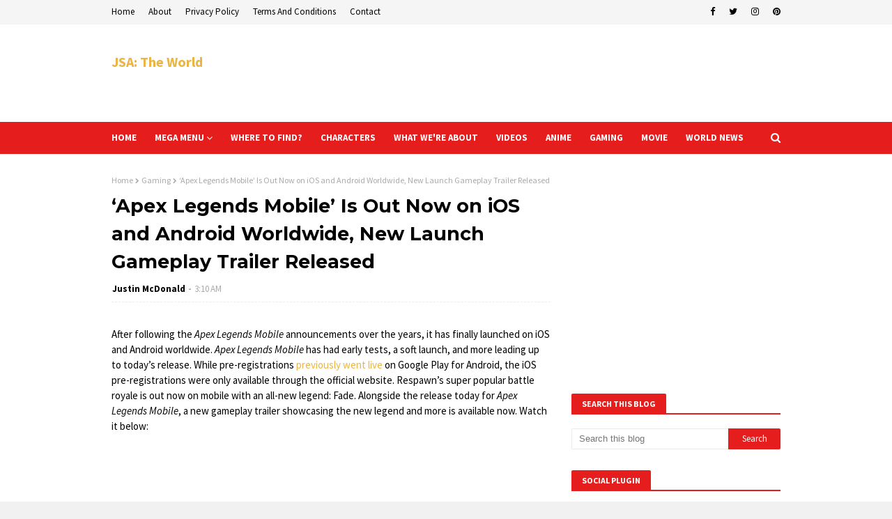

--- FILE ---
content_type: text/html; charset=utf-8
request_url: https://www.google.com/recaptcha/api2/aframe
body_size: 269
content:
<!DOCTYPE HTML><html><head><meta http-equiv="content-type" content="text/html; charset=UTF-8"></head><body><script nonce="MW8dqZxWEkylZFl3_OCoCQ">/** Anti-fraud and anti-abuse applications only. See google.com/recaptcha */ try{var clients={'sodar':'https://pagead2.googlesyndication.com/pagead/sodar?'};window.addEventListener("message",function(a){try{if(a.source===window.parent){var b=JSON.parse(a.data);var c=clients[b['id']];if(c){var d=document.createElement('img');d.src=c+b['params']+'&rc='+(localStorage.getItem("rc::a")?sessionStorage.getItem("rc::b"):"");window.document.body.appendChild(d);sessionStorage.setItem("rc::e",parseInt(sessionStorage.getItem("rc::e")||0)+1);localStorage.setItem("rc::h",'1769471279879');}}}catch(b){}});window.parent.postMessage("_grecaptcha_ready", "*");}catch(b){}</script></body></html>

--- FILE ---
content_type: text/javascript; charset=UTF-8
request_url: https://www.jsatheworld.com/feeds/posts/default/-/Anime?alt=json-in-script&max-results=4&callback=jQuery1124020032676274832206_1769471274361&_=1769471274362
body_size: 26552
content:
// API callback
jQuery1124020032676274832206_1769471274361({"version":"1.0","encoding":"UTF-8","feed":{"xmlns":"http://www.w3.org/2005/Atom","xmlns$openSearch":"http://a9.com/-/spec/opensearchrss/1.0/","xmlns$blogger":"http://schemas.google.com/blogger/2008","xmlns$georss":"http://www.georss.org/georss","xmlns$gd":"http://schemas.google.com/g/2005","xmlns$thr":"http://purl.org/syndication/thread/1.0","id":{"$t":"tag:blogger.com,1999:blog-8312578229511316140"},"updated":{"$t":"2026-01-25T03:11:17.264-08:00"},"category":[{"term":"World news"},{"term":"Gaming"},{"term":"Anime"},{"term":"Movie"},{"term":"IFTTT"},{"term":"YouTube"}],"title":{"type":"text","$t":"JSA: The World"},"subtitle":{"type":"html","$t":"Welcome to the Official JSA: The World Website! Home to all things JSA: The World!"},"link":[{"rel":"http://schemas.google.com/g/2005#feed","type":"application/atom+xml","href":"https:\/\/www.jsatheworld.com\/feeds\/posts\/default"},{"rel":"self","type":"application/atom+xml","href":"https:\/\/www.blogger.com\/feeds\/8312578229511316140\/posts\/default\/-\/Anime?alt=json-in-script\u0026max-results=4"},{"rel":"alternate","type":"text/html","href":"https:\/\/www.jsatheworld.com\/search\/label\/Anime"},{"rel":"hub","href":"http://pubsubhubbub.appspot.com/"},{"rel":"next","type":"application/atom+xml","href":"https:\/\/www.blogger.com\/feeds\/8312578229511316140\/posts\/default\/-\/Anime\/-\/Anime?alt=json-in-script\u0026start-index=5\u0026max-results=4"}],"author":[{"name":{"$t":"Justin McDonald"},"uri":{"$t":"http:\/\/www.blogger.com\/profile\/05221896547669111917"},"email":{"$t":"noreply@blogger.com"},"gd$image":{"rel":"http://schemas.google.com/g/2005#thumbnail","width":"32","height":"32","src":"\/\/blogger.googleusercontent.com\/img\/b\/R29vZ2xl\/AVvXsEiPqVvgjxKAiVCLqZDsVzojlkTcwnWreDZ39JcYyNirYDTH_wrlexoRgwfGuGFuecfQjR2L4t2enrXGL3LR8gJVs41JNywY1tOQI7-bbxSCefjJevPx1g-sNfC-bBquPA\/s113\/Justin.png"}}],"generator":{"version":"7.00","uri":"http://www.blogger.com","$t":"Blogger"},"openSearch$totalResults":{"$t":"808"},"openSearch$startIndex":{"$t":"1"},"openSearch$itemsPerPage":{"$t":"4"},"entry":[{"id":{"$t":"tag:blogger.com,1999:blog-8312578229511316140.post-2278102037341460069"},"published":{"$t":"2026-01-24T03:22:21.867-08:00"},"updated":{"$t":"2026-01-24T03:22:21.867-08:00"},"category":[{"scheme":"http://www.blogger.com/atom/ns#","term":"Anime"}],"title":{"type":"text","$t":"Weekly Figure Roundup: 18 Jan, 2026 to 24 Jan, 2026"},"content":{"type":"html","$t":"\u003Cp class=\"news_pic\"\u003E\u003Cimg src=\"https:\/\/resize.cdn.otakumode.com\/ex\/1200.630\/u\/e864e687557945efbaed940a7b1649ae.jpg\" width=\"130\" height=\"130\" alt=\"\" \/\u003E\u003C\/p\u003E\n\u003Cp\u003EHello, fellow collectors! As Japan embraces the crisp air of late January and the first hints of ume blossoms grace the trees, we're thrilled to warm up your display shelves with an exciting new lineup ✨. Between January 18th and January 24th, our store is bursting with 30 dazzling new bishoujo figure releases, straight from your favorite anime, manga, and video games. From fan-favorite characters in charming school uniforms to captivating heroines in dynamic poses, each kawaii addition is ready to bring a spark of excitement to your collection. Imagine adding these beauties to your setup as we anticipate Setsubun, warding off any lingering winter blues with pure moe power! Get ready to discover your next prized possession and let these figures brighten your week.\u003C\/p\u003E\n\u003Cp\u003E\u003Cstrong\u003E※ Please note that some products may be unavailable in selected regions.\u003C\/strong\u003E\u003C\/p\u003E\n\u003Cp\u003E\u003Ca href=\"https:\/\/otakumode.com\/shop\/696dfe1d65cdd8001e5364fe\" target=\"_blank\"\u003E\n\u003Ch3\u003EGoddess of Victory: Nikke Marciana - School Days 1\/4 Scale Figure\u003C\/h3\u003E\n\u003C\/a\u003E\u003C\/p\u003E\n\u003Cp\u003E\u003Ca href=\"https:\/\/otakumode.com\/shop\/696dfe1d65cdd8001e5364fe\" target=\"_blank\"\u003E\n\u003Cfigure\u003E\u003Cimg src=\"https:\/\/resize.cdn.otakumode.com\/full\/shop\/product\/63f5b6c434144e29b638a8f656195b7c.jpg\" \/\u003E\n\u003Cfigcaption\u003EGoddess of Victory: Nikke Marciana - School Days 1\/4 Scale Figure\u003C\/figcaption\u003E\n\u003C\/figure\u003E\n\u003C\/a\u003E\u003C\/p\u003E\n\u003Cp\u003E\u003Cstrong\u003E\"What lesson will you start with today?\"\u003C\/strong\u003E\u003C\/p\u003E\n\u003Cp\u003EFrom \"GODDESS OF VICTORY: NIKKE\" comes a 1\/4 scale figure of Marciana, a member of the Elysion Academia squad, in her School Days outfit! Marciana's Burst Skill animation, which has captivated commanders far and wide, has been brought to life in figure form! The sheer shirt made of translucent materials hugs Marciana's curvy physique, while her tight skirt accentuates her hip line—making for an impressive presence only possible at 1\/4 scale. A must-see figure for fans that blends school uniform-inspired attire with Marciana's mature demeanor. Add this impressive rendition of Marciana to your collection today!\u003C\/p\u003E\n\u003Cp\u003E\u003Ca href=\"https:\/\/otakumode.com\/shop\/696ee3c636109200292288d4\" target=\"_blank\"\u003E\n\u003Ch3\u003EFrame Arms Girl Stylet: Swimsuit Low Visibility Ver.\u003C\/h3\u003E\n\u003C\/a\u003E\u003C\/p\u003E\n\u003Cp\u003E\u003Ca href=\"https:\/\/otakumode.com\/shop\/696ee3c636109200292288d4\" target=\"_blank\"\u003E\n\u003Cfigure\u003E\u003Cimg src=\"https:\/\/resize.cdn.otakumode.com\/full\/shop\/product\/5afa32a4d5714ecea5c3eaef6225d879.jpg\" \/\u003E\n\u003Cfigcaption\u003EBase not included. | Frame Arms Girl Stylet: Swimsuit Low Visibility Ver.\u003C\/figcaption\u003E\n\u003C\/figure\u003E\n\u003C\/a\u003E\u003C\/p\u003E\n\u003Cp\u003E\u003Cstrong\u003ESTYLET Swimsuit Ver. deploys in low visibility colors!\u003C\/strong\u003E\u003C\/p\u003E\n\u003Cp\u003EThis kit is a variation on Stylet Swimsuit Ver. from Kotobukiya's original series Frame Arms Girl in a brand-new low visibility color scheme.\u003Cbr \/\u003E\nThis model is brought to life based on Humikane Shimada’s bishoujo-style character illustration of Takayuki Yanase’s Frame Arms design!\u003C\/p\u003E\n\u003Cp\u003E\u003Cstrong\u003EModel Specifications:\u003C\/strong\u003E\u003Cbr \/\u003E\n・Includes three all-new pre-painted face parts (modest smile, shouting smile, surprised).\u003Cbr \/\u003E\n・The main body color and color separation have been changed to low visibility colors, making it easy to combine with M.S.G items.\u003Cbr \/\u003E\n・Hair color has been changed to green.\u003Cbr \/\u003E\n・The swimsuit has an aerodynamic high cut design and features new equipment such as multiple sets of wings around the body and new headgear.\u003Cbr \/\u003E\n・Includes a liquid cartridge smart gun.\u003Cbr \/\u003E\n・Includes a submachine gun.\u003Cbr \/\u003E\n・The elbows are double-jointed, allowing for a better range of motion.\u003Cbr \/\u003E\n・The armored legs and other parts of the original Stylet (sold separately) are compatible for easy customization.\u003Cbr \/\u003E\n・The new bangs parts can be used with or without the new headgear.\u003Cbr \/\u003E\n・Also, the kit comes with a range of items that were included with Innocentia, such as cat ears, mecha cat ears, mecha fox ears, mecha pointed dog ears, mecha floppy dog ears, and mecha accessories, in addition to newly-sculpted black mecha cat ears.\u003Cbr \/\u003E\n・Includes five new PVC hands with ball joints for each arm.\u003Cbr \/\u003E\n・The back booster can be reconfigured into fighter jet mode.\u003Cbr \/\u003E\n・Includes decals for the eyes and other markings.\u003Cbr \/\u003E\n・The PVC hands are compatible with existing weapons from other series, including M.S.G and Frame Arms.\u003Cbr \/\u003E\n・The fins of the thighs use 3mm connection joints, and other parts from existing series, including M.S.G and Frame Arms, can also be attached.\u003Cbr \/\u003E\n・3mm joint parts can be attached to the smart gun and submachine gun.\u003C\/p\u003E\n\u003Cp\u003E\u003Cstrong\u003EWhat is Frame Arms Girl?\u003C\/strong\u003E\u003Cbr \/\u003E\nFrame Arms Girl is a spin-off of Kotobukiya's original model kit series, Frame Arms, that creates a bishoujo-style character for each mecha.\u003Cbr \/\u003E\nThe kits come with multi-colored parts and face parts pre-printed with tampography, making them easy to assemble with no paint required.\u003Cbr \/\u003E\nEquipped with the signature 3mm joints and PVC hands from Frame Arms, Frame Arms Girl models can be combined with a variety of parts from series such as M.S.G (Modeling Support Goods), Frame Arms, and more!\u003Cbr \/\u003E\nThe latest models' heads, arms, and legs in the series are fully compatible with each other, so users can create their very own unique Frame Arms Girl!\u003C\/p\u003E\n\u003Cp\u003E\u003Ca href=\"https:\/\/otakumode.com\/shop\/696ec3c44b0288001e590c5c\" target=\"_blank\"\u003E\n\u003Ch3\u003ECP01 Oni: Makeup-Free Edition 1\/12 Scale Action Figure\u003C\/h3\u003E\n\u003C\/a\u003E\u003C\/p\u003E\n\u003Cp\u003E\u003Ca href=\"https:\/\/otakumode.com\/shop\/696ec3c44b0288001e590c5c\" target=\"_blank\"\u003E\n\u003Cfigure\u003E\u003Cimg src=\"https:\/\/resize.cdn.otakumode.com\/full\/shop\/product\/6548472756ea487e8502be031754a895.jpg\" \/\u003E\n\u003Cfigcaption\u003ECP01 Oni: Makeup-Free Edition 1\/12 Scale Action Figure\u003C\/figcaption\u003E\n\u003C\/figure\u003E\n\u003C\/a\u003E\u003C\/p\u003E\n\u003Cp\u003EPlanned and produced by manufacturer COWL production, here comes a new 1\/12 scale action figure \"CP00 Oni\"! This version has no face makeup. This means you can draw your own faces and customize her however you like! This figure has a surprisingly wide range of articulation. so you can pose it in many different ways. Two horns faithfully express the \"Oni\" image, while the healthy skin tone and slightly stocky build create a powerful look.\u003C\/p\u003E\n\u003Cp\u003E\u003Ca href=\"https:\/\/otakumode.com\/shop\/696f23c3a9013900294e12da\" target=\"_blank\"\u003E\n\u003Ch3\u003EHappy Shake Azur Lane New Jersey\u003C\/h3\u003E\n\u003C\/a\u003E\u003C\/p\u003E\n\u003Cp\u003E\u003Ca href=\"https:\/\/otakumode.com\/shop\/696f23c3a9013900294e12da\" target=\"_blank\"\u003E\n\u003Cfigure\u003E\u003Cimg src=\"https:\/\/resize.cdn.otakumode.com\/full\/shop\/product\/23e56a8813eb4d4d8613cdf1e4c30179.jpg\" \/\u003E\n\u003Cfigcaption\u003EHappy Shake Azur Lane New Jersey\u003C\/figcaption\u003E\n\u003C\/figure\u003E\n\u003C\/a\u003E\u003C\/p\u003E\n\u003Cp\u003E\u003Ca href=\"https:\/\/otakumode.com\/shop\/696f23c3a9013900294e12e8\" target=\"_blank\"\u003E\n\u003Ch3\u003EHappy Shake Azur Lane Cheshire\u003C\/h3\u003E\n\u003C\/a\u003E\u003C\/p\u003E\n\u003Cp\u003E\u003Ca href=\"https:\/\/otakumode.com\/shop\/696f23c3a9013900294e12e8\" target=\"_blank\"\u003E\n\u003Cfigure\u003E\u003Cimg src=\"https:\/\/resize.cdn.otakumode.com\/full\/shop\/product\/54cdb1cb3a2c42ad92af4de7e5d8ab25.jpg\" \/\u003E\n\u003Cfigcaption\u003EHappy Shake Azur Lane Cheshire\u003C\/figcaption\u003E\n\u003C\/figure\u003E\n\u003C\/a\u003E\u003C\/p\u003E\n\u003Cp\u003E\u003Ca href=\"https:\/\/otakumode.com\/shop\/696f2740a9013900294e3eee\" target=\"_blank\"\u003E\n\u003Ch3\u003EOshi no Ko Ai: -Happy New Year- Kimono Ver. 1\/7 Scale Figure\u003C\/h3\u003E\n\u003C\/a\u003E\u003C\/p\u003E\n\u003Cp\u003E\u003Ca href=\"https:\/\/otakumode.com\/shop\/696f2740a9013900294e3eee\" target=\"_blank\"\u003E\n\u003Cfigure\u003E\u003Cimg src=\"https:\/\/resize.cdn.otakumode.com\/full\/shop\/product\/69264ee6240e4128941f1358f669dcae.jpg\" \/\u003E\n\u003Cfigcaption\u003EOshi no Ko Ai: -Happy New Year- Kimono Ver. 1\/7 Scale Figure\u003C\/figcaption\u003E\n\u003C\/figure\u003E\n\u003C\/a\u003E\u003C\/p\u003E\n\u003Cp\u003E\u003Ca href=\"https:\/\/otakumode.com\/shop\/69701297f49125001eb995cf\" target=\"_blank\"\u003E\n\u003Ch3\u003EReverse Bunny Girl Nicole 1\/12 Scale Action Figure\u003C\/h3\u003E\n\u003C\/a\u003E\u003C\/p\u003E\n\u003Cp\u003E\u003Ca href=\"https:\/\/otakumode.com\/shop\/69701297f49125001eb995cf\" target=\"_blank\"\u003E\n\u003Cfigure\u003E\u003Cimg src=\"https:\/\/resize.cdn.otakumode.com\/full\/shop\/product\/419c82015a93484daf9258118746dcfe.jpg\" \/\u003E\n\u003Cfigcaption\u003EReverse Bunny Girl Nicole 1\/12 Scale Action Figure\u003C\/figcaption\u003E\n\u003C\/figure\u003E\n\u003C\/a\u003E\u003C\/p\u003E\n\u003Cp\u003EPlanned and produced by new maker BISHOUCRAFT, here comes the original 1\/12 scale action figure of \"Reverse Bunny Girl Nicole\"! This figure carefully shows off her curvy body and her sexy bunny suit. Because she can move in many ways, you can have fun putting her in many different poses!\u003Cbr \/\u003E\nMake sure not to miss out on the cute and sexy Nicole!\u003C\/p\u003E\n\u003Cp\u003E\u003Ca href=\"https:\/\/otakumode.com\/shop\/69701297f49125001eb995dd\" target=\"_blank\"\u003E\n\u003Ch3\u003EOption Parts Set for Reverse Bunny Girl Nicole 1\/12 Scale Action Figure\u003C\/h3\u003E\n\u003C\/a\u003E\u003C\/p\u003E\n\u003Cp\u003E\u003Ca href=\"https:\/\/otakumode.com\/shop\/69701297f49125001eb995dd\" target=\"_blank\"\u003E\n\u003Cfigure\u003E\u003Cimg src=\"https:\/\/resize.cdn.otakumode.com\/full\/shop\/product\/b2b7695b92154729ac22134702e74c47.jpg\" \/\u003E\n\u003Cfigcaption\u003EFigure not included | Option Parts Set for Reverse Bunny Girl Nicole 1\/12 Scale Action Figure\u003C\/figcaption\u003E\n\u003C\/figure\u003E\n\u003C\/a\u003E\u003C\/p\u003E\n\u003Cp\u003EPlanned and produced by new maker BISHOUCRAFT, here comes the option parts set for the original 1\/12 scale action figure of \"Reverse Bunny Girl Nicole\"!\u003C\/p\u003E\n\u003Cp\u003E\u003Ca href=\"https:\/\/otakumode.com\/shop\/69701297f49125001eb99613\" target=\"_blank\"\u003E\n\u003Ch3\u003EDemon's Claw Lilith 1\/12 Scale Plastic Model Kit\u003C\/h3\u003E\n\u003C\/a\u003E\u003C\/p\u003E\n\u003Cp\u003E\u003Ca href=\"https:\/\/otakumode.com\/shop\/69701297f49125001eb99613\" target=\"_blank\"\u003E\n\u003Cfigure\u003E\u003Cimg src=\"https:\/\/resize.cdn.otakumode.com\/full\/shop\/product\/f3b00fc542e347d1b4d14e04760dba75.jpg\" \/\u003E\n\u003Cfigcaption\u003EDemon's Claw Lilith 1\/12 Scale Plastic Model Kit\u003C\/figcaption\u003E\n\u003C\/figure\u003E\n\u003C\/a\u003E\u003C\/p\u003E\n\u003Cp\u003EChinese manufacturer Fantasy-Toys has recently released a new 1\/12 scale original plastic model called the \"Demon's Claw Lilith.\" Lilith is a smart and cute girl with many funny expressions. She has a charming, curvy body that makes her stand out.\u003Cbr \/\u003E\nShe comes with a giant weapon called the \"Devil's Claw.\" The mix of a small, cute girl and a huge, powerful weapon looks amazing!\u003Cbr \/\u003E\nMake sure not to miss out!\u003C\/p\u003E\n\u003Cp\u003E\u003Ca href=\"https:\/\/otakumode.com\/shop\/69701297f49125001eb996ad\" target=\"_blank\"\u003E\n\u003Ch3\u003ELovecacao Illustration Blossom Bunny 1\/4 Scale Figure\u003C\/h3\u003E\n\u003C\/a\u003E\u003C\/p\u003E\n\u003Cp\u003E\u003Ca href=\"https:\/\/otakumode.com\/shop\/69701297f49125001eb996ad\" target=\"_blank\"\u003E\n\u003Cfigure\u003E\u003Cimg src=\"https:\/\/resize.cdn.otakumode.com\/full\/shop\/product\/aacd38ae00374ca8a5e9b03dac171422.jpg\" \/\u003E\n\u003Cfigcaption\u003ELovecacao Illustration Blossom Bunny 1\/4 Scale Figure\u003C\/figcaption\u003E\n\u003C\/figure\u003E\n\u003C\/a\u003E\u003C\/p\u003E\n\u003Cp\u003EPlanned and produced by the manufacture BearPanda, here comes the 1\/4 scale pvc figure of \"BLOSSOM BUNNY\" draw by illustrator LOVECACAO! The figure comes with special pre-order bonus, including a face part with tracking eyes (eyes that look at you from any angle), a keychain, and a postcard. Please welcome this beautiful and dreamy bunny girl to your collection!\u003C\/p\u003E\n\u003Cp\u003E\u003Ca href=\"https:\/\/otakumode.com\/shop\/69701297f49125001eb996dd\" target=\"_blank\"\u003E\n\u003Ch3\u003EGoddess of Victory: Nikke Naga 1\/7 Scale Figure\u003C\/h3\u003E\n\u003C\/a\u003E\u003C\/p\u003E\n\u003Cp\u003E\u003Ca href=\"https:\/\/otakumode.com\/shop\/69701297f49125001eb996dd\" target=\"_blank\"\u003E\n\u003Cfigure\u003E\u003Cimg src=\"https:\/\/resize.cdn.otakumode.com\/full\/shop\/product\/424a535f147d4f7984fc3fa57d7c0518.jpg\" \/\u003E\n\u003Cfigcaption\u003EGoddess of Victory: Nikke Naga 1\/7 Scale Figure\u003C\/figcaption\u003E\n\u003C\/figure\u003E\n\u003C\/a\u003E\u003C\/p\u003E\n\u003Cp\u003E\u003Ca href=\"https:\/\/otakumode.com\/shop\/60f0f2fb839d0461c4e060dd\" target=\"_blank\"\u003E\n\u003Ch3\u003EMegami Device AUV Susanowo (Re-run)\u003C\/h3\u003E\n\u003C\/a\u003E\u003C\/p\u003E\n\u003Cp\u003E\u003Ca href=\"https:\/\/otakumode.com\/shop\/60f0f2fb839d0461c4e060dd\" target=\"_blank\"\u003E\n\u003Cfigure\u003E\u003Cimg src=\"https:\/\/resize.cdn.otakumode.com\/full\/shop\/product\/4e337e90c06945aeb42dd0ffd50ebbae.jpg\" \/\u003E\n\u003Cfigcaption\u003EBase not included. | Megami Device AUV Susanowo (Re-run)\u003C\/figcaption\u003E\n\u003C\/figure\u003E\n\u003C\/a\u003E\u003C\/p\u003E\n\u003Cp\u003E\u003Cstrong\u003EMegami Device is a plastic model kit series combining Bishoujo-style beauties and heavy-duty weapons and armor. The latest character to join the series is AUV Susanowo, the successor to ASRA named after a god!\u003C\/strong\u003E\u003C\/p\u003E\n\u003Cp\u003EWith a fully updated body and a generous variety of armor and weapons, this new model lives up to the Megami Device name.\u003Cbr \/\u003E\nFrom the fuller arms and legs, the pitch-black armor, and the gold frame that supports it, to the translucent red parts that shine like fresh blood, AUV Susanowo showcases the latest cutting-edge craftsmanship that the Megami Device series has to offer.\u003C\/p\u003E\n\u003Cp\u003ELike the other models in the Megami Device series, this character consists of a main “machineca” body designed by Masaki Apsy along with a huge array of interchangeable parts to outfit her as you like! The “machineca” body also allows you to create more dynamic and beautiful poses with this model.\u003Cbr \/\u003E\nIn continuation of the ASRA series, the design for this model was handled by Nidy-2D-!\u003Cbr \/\u003E\nThe detailed eye prints were designed by beloved Megami Device dealer, Amaai.\u003C\/p\u003E\n\u003Cp\u003E\u003Cstrong\u003EModel Specifications:\u003C\/strong\u003E\u003Cbr \/\u003E\n・This model features updated, more voluptuous proportions.\u003Cbr \/\u003E\n・The mecha arms and legs use a frame construction that allows for a wide range of customizations. The armor can be removed to reveal the frame and attach a variety of different parts.\u003Cbr \/\u003E\n・The model comes with several armor parts that can be used to recreate different forms such as “Insane Mode” and “Brutal Mode.”\u003Cbr \/\u003E\n・The main weapon Sword of the Gathering Clouds of Heaven is equipped with several joints that allow it to be transformed into a gun or a tail and also be enjoyed on its own.\u003Cbr \/\u003E\n・The model comes with three pre-painted face parts.\u003Cbr \/\u003E\n・The parts can be configured to display the model in full armor for “Armed Mode,” or without armor for “Unarmed Mode.”\u003Cbr \/\u003E\n・The “machineca” body base boasts an impressive range of flexibility, allowing it to be displayed in a variety of natural poses.\u003Cbr \/\u003E\n・The kit includes a variety of weapons and joint parts, allowing you to recreate different combat scenes.\u003Cbr \/\u003E\n・The 3mm connection joints on each part and head compatibility parts allow this model to be customized with existing M.S.G, Frame Arms, Frame Arms Girl, Hexa Gear, and Sousai Shojo Teien series parts.\u003Cbr \/\u003E\n・The kit includes decals for the eyes and other markings.\u003C\/p\u003E\n\u003Cp\u003E(This item is a reproduction.)\u003Cbr \/\u003E\u003C\/p\u003E\n\u003Chr \/\u003E\n\u003Cp\u003E\u003Cstrong\u003EWhat is “Megami Device?”\u003C\/strong\u003E\u003Cbr \/\u003E\nKotobukiya’s Megami Device series is a line of 14 cm (5½”) plastic model kits that come with a range of weapons and equipment that allow you to enjoy building and customizing your own Megami Device to use in robot battles. Each character has a main body, or “machineca,” designed by Masaki Apsy, while the models’ unique armor and mechanics are designed in collaboration with a variety of guest illustrators.\u003Cbr \/\u003E\nThe kits come with multi-colored parts and face parts pre-printed with tampography, making them easy to assemble with no paint required.\u003Cbr \/\u003E\nThe kits are equipped with 3mm joints, making them compatible with all of the weapons in the Megami Device line as well as Kotobukiya’s other plastic model kit series\u003C\/p\u003E\n\u003Cp\u003E\u003Ca href=\"https:\/\/otakumode.com\/shop\/660cc2150f32b2001e68b64c\" target=\"_blank\"\u003E\n\u003Ch3\u003EMegami Device Puni☆Mofu Mao (Re-run)\u003C\/h3\u003E\n\u003C\/a\u003E\u003C\/p\u003E\n\u003Cp\u003E\u003Ca href=\"https:\/\/otakumode.com\/shop\/660cc2150f32b2001e68b64c\" target=\"_blank\"\u003E\n\u003Cfigure\u003E\u003Cimg src=\"https:\/\/resize.cdn.otakumode.com\/full\/shop\/product\/4e7e464fbdd64b9f89b5cb0bd01037fa.jpg\" \/\u003E\n\u003Cfigcaption\u003EMegami Device Puni☆Mofu Mao (Re-run)\u003C\/figcaption\u003E\n\u003C\/figure\u003E\n\u003C\/a\u003E\u003C\/p\u003E\n\u003Cp\u003E\u003Cstrong\u003EIntroducing PUNI☆MOFU MAO, the latest entry to Megami Device, a plastic model kit series combining Bishoujo-style beauties and heavy-duty weapons and armor!\u003C\/strong\u003E\u003C\/p\u003E\n\u003Cp\u003EPUNI☆MOFU MAO—a Megami Device with the Machineca Block2 body used in the BUSTER DOLL series—joins the battle!\u003C\/p\u003E\n\u003Cp\u003EThe design is by the highly requested illustrator BLADE!\u003Cbr \/\u003E\nThe Machineca Block2-S body is a smaller version of the Machineca Block2-M body designed by Masaki Apsy that fully realizes the cuteness of the concept art.\u003C\/p\u003E\n\u003Cp\u003E\u003Cstrong\u003EModel Specifications:\u003C\/strong\u003E\u003Cbr \/\u003E\n・The newly designed petite body, Machineca Block2-S, features ease of assembly and a completely new sculpted model with revised proportions.\u003Cbr \/\u003E\n・Includes three new face parts illustrated by BLADE.\u003Cbr \/\u003E\n・Includes stickers for the leg mark and colored parts.\u003Cbr \/\u003E\n・Mix and match different parts to enjoy a variety of silhouettes, including the pure, unmodified proportions of “Unarmed Mode” and the fully equipped “Armed Mode.”\u003Cbr \/\u003E\n・The main weapon “Stamp Hammer” can be held in either hand or placed on her back to display a range of dynamic action poses.\u003Cbr \/\u003E\n・The parts can be configured to display the model in full armor for “Armed Mode,” or without armor for “Unarmed Mode.”\u003Cbr \/\u003E\n・The machineca base body boasts an impressive range of flexibility, allowing it to be displayed in a variety of natural poses, such as holding a weapon at the ready or sitting down.\u003Cbr \/\u003E\n・The kit includes a variety of weapons and joint parts that can be used to create different combat scenes.\u003Cbr \/\u003E\n・A newly designed base is included.\u003Cbr \/\u003E\n・The 3mm connection points on each part and head compatibility parts allow this model to be customized with existing M.S.G, Frame Arms, Frame Arms Girl, Hexa Gear, Sousai Shojo Teien, Arcanadea, and Megalomaria series parts.\u003C\/p\u003E\n\u003Cp\u003E(This item is a reproduction.)\u003Cbr \/\u003E\u003C\/p\u003E\n\u003Chr \/\u003E\n\u003Cp\u003E\u003Cstrong\u003EWhat is “Megami Device?”\u003C\/strong\u003E\u003Cbr \/\u003E\nKotobukiya’s Megami Device series is a line of 14 cm (5½”) plastic model kits that come with a range of weapons and equipment that allow you to enjoy building and customizing your own Megami Device to use in robot battles. Each character has a main body, or “machineca,” designed by Masaki Apsy, while the models’ unique armor and mechanics are designed in collaboration with a variety of guest illustrators.\u003Cbr \/\u003E\nThe kits come with multi-colored parts and face parts pre-printed with tampography, making them easy to assemble with no paint required.\u003Cbr \/\u003E\nThe kits are equipped with 3mm joints, making them compatible with all of the weapons in the Megami Device line as well as Kotobukiya’s other plastic model kit series\u003C\/p\u003E\n\u003Cp\u003E\u003Ca href=\"https:\/\/otakumode.com\/shop\/65e68b95837127002807aeed\" target=\"_blank\"\u003E\n\u003Ch3\u003ENendoroid Doll Cardcaptor Sakura: Clear Card Sakura Kinomoto: Tomoeda Junior High Uniform Ver. (Re-run)\u003C\/h3\u003E\n\u003C\/a\u003E\u003C\/p\u003E\n\u003Cp\u003E\u003Ca href=\"https:\/\/otakumode.com\/shop\/65e68b95837127002807aeed\" target=\"_blank\"\u003E\n\u003Cfigure\u003E\u003Cimg src=\"https:\/\/resize.cdn.otakumode.com\/full\/shop\/product\/ecda2cf63916453e9f52b4cc1b757d9c.jpg\" \/\u003E\n\u003Cfigcaption\u003ENendoroid Doll Cardcaptor Sakura: Clear Card Sakura Kinomoto: Tomoeda Junior High Uniform Ver. (Re-run)\u003C\/figcaption\u003E\n\u003C\/figure\u003E\n\u003C\/a\u003E\u003C\/p\u003E\n\u003Cp\u003E\u003Cstrong\u003EPresenting a Nendoroid Doll of Sakura Kinomoto in her Tomoeda Junior High Uniform!\u003C\/strong\u003E\u003C\/p\u003E\n\u003Cp\u003EFrom \"Cardcaptor Sakura: Clear Card\" comes a Nendoroid Doll of Sakura Kinomoto wearing her school uniform! The Nendoroid Doll series of palm-sized action figures feature the same heads as standard Nendoroids, but alternate doll-like bodies that are highly articulated and can easily be dressed-up into different outfits! Be sure to add her to your collection!\u003C\/p\u003E\n\u003Cp\u003E\u003Cem\u003ESkin tone of this Nendoroid Doll is a special color to match that of the original character.\u003C\/em\u003E\u003C\/p\u003E\n\u003Cp\u003E\u003Cem\u003ETorso stand not included.\u003C\/em\u003E\u003Cbr \/\u003E\n*Displaying clothing on a figure for an extended period of time may result in color transfer against the stand base.*\u003C\/p\u003E\n\u003Cp\u003E\u003Ca href=\"https:\/\/otakumode.com\/shop\/6970b48608cc07001d31852a\" target=\"_blank\"\u003E\n\u003Ch3\u003ENendoroid Hatsune Miku: Lawson 50th Anniversary Special Live Ver.\u003C\/h3\u003E\n\u003C\/a\u003E\u003C\/p\u003E\n\u003Cp\u003E\u003Ca href=\"https:\/\/otakumode.com\/shop\/6970b48608cc07001d31852a\" target=\"_blank\"\u003E\n\u003Cfigure\u003E\u003Cimg src=\"https:\/\/resize.cdn.otakumode.com\/full\/shop\/product\/9cb9f9e4a1644a30992a056804559e3d.jpg\" \/\u003E\n\u003Cfigcaption\u003ENendoroid Hatsune Miku: Lawson 50th Anniversary Special Live Ver.\u003C\/figcaption\u003E\n\u003C\/figure\u003E\n\u003C\/a\u003E\u003C\/p\u003E\n\u003Cp\u003E\u003Cstrong\u003EPresenting a special Hatsune Miku Nendoroid to celebrate Lawson's 50th anniversary!\u003C\/strong\u003E\u003C\/p\u003E\n\u003Cp\u003EFrom \"Character Vocal Series 01: Hatsune Miku\" comes a Nendoroid based on a special illustration of Hatsune Miku to celebrate Lawson's 50th anniversary!\u003C\/p\u003E\n\u003Cp\u003E{pagebreak}\u003Cbr \/\u003E\n\u003Ca href=\"https:\/\/otakumode.com\/shop\/6970b48608cc07001d318538\" target=\"_blank\"\u003E\n\u003Ch3\u003ENendoroid Doll Cardcaptor Sakura: Clear Card Tomoyo Daidouji: Tomoeda Junior High Uniform Ver.\u003C\/h3\u003E\n\u003C\/a\u003E\u003C\/p\u003E\n\u003Cp\u003E\u003Ca href=\"https:\/\/otakumode.com\/shop\/6970b48608cc07001d318538\" target=\"_blank\"\u003E\n\u003Cfigure\u003E\u003Cimg src=\"https:\/\/resize.cdn.otakumode.com\/full\/shop\/product\/edef5ed7f89e4584b6dd7656bd1ea969.jpg\" \/\u003E\n\u003Cfigcaption\u003ENendoroid Doll Cardcaptor Sakura: Clear Card Tomoyo Daidouji: Tomoeda Junior High Uniform Ver.\u003C\/figcaption\u003E\n\u003C\/figure\u003E\n\u003C\/a\u003E\u003C\/p\u003E\n\u003Cp\u003E\u003Cstrong\u003EIntroducing a Nendoroid Doll of Tomoyo Daidoji in her Tomoeda Junior High uniform!\u003C\/strong\u003E\u003C\/p\u003E\n\u003Cp\u003EFrom \"Cardcaptor Sakura: Clear Card\" comes a Nendoroid Doll of Tomoyo Daidouji wearing her school uniform!\u003C\/p\u003E\n\u003Cp\u003EThe Nendoroid Doll series of palm-sized action figures feature the same heads as standard Nendoroids, but alternate doll-like bodies that are highly articulated and can easily be dressed-up into different outfits!\u003C\/p\u003E\n\u003Cp\u003EBe sure to add her to your collection!\u003Cbr \/\u003E\n*Skin tone of this Nendoroid Doll is a special color to match that of the original character.*\u003C\/p\u003E\n\u003Cp\u003E\u003Cem\u003ETorso stand not included.\u003C\/em\u003E\u003Cbr \/\u003E\n*Displaying clothing on a figure for an extended period of time may result in color transfer to the figure body.*\u003Cbr \/\u003E\n*Please note that some Nendoroids, Nendoroid Dolls and outfits may not be compatible.*\u003C\/p\u003E\n\u003Cp\u003E\u003Ca href=\"https:\/\/otakumode.com\/shop\/6970b48608cc07001d318550\" target=\"_blank\"\u003E\n\u003Ch3\u003Efigma My Teen Romantic Comedy SNAFU Climax Yukino Yukinoshita\u003C\/h3\u003E\n\u003C\/a\u003E\u003C\/p\u003E\n\u003Cp\u003E\u003Ca href=\"https:\/\/otakumode.com\/shop\/6970b48608cc07001d318550\" target=\"_blank\"\u003E\n\u003Cfigure\u003E\u003Cimg src=\"https:\/\/resize.cdn.otakumode.com\/full\/shop\/product\/fa376b5a38e04c618c3858be5176153d.jpg\" \/\u003E\n\u003Cfigcaption\u003Efigma My Teen Romantic Comedy SNAFU Climax Yukino Yukinoshita\u003C\/figcaption\u003E\n\u003C\/figure\u003E\n\u003C\/a\u003E\u003C\/p\u003E\n\u003Cp\u003E\u003Cstrong\u003E\"I love you, Hikigaya-kun.\"\u003C\/strong\u003E\u003C\/p\u003E\n\u003Cp\u003EFrom the anime \"My Teen Romantic Comedy SNAFU Climax\" comes a figma of Yukino Yukinoshita!\u003C\/p\u003E\n\u003Cp\u003E\u003Ca href=\"https:\/\/otakumode.com\/shop\/6970b48608cc07001d318574\" target=\"_blank\"\u003E\n\u003Ch3\u003EBlue Archive Kanna (Swimsuit) 1\/7 Scale Figure\u003C\/h3\u003E\n\u003C\/a\u003E\u003C\/p\u003E\n\u003Cp\u003E\u003Ca href=\"https:\/\/otakumode.com\/shop\/6970b48608cc07001d318574\" target=\"_blank\"\u003E\n\u003Cfigure\u003E\u003Cimg src=\"https:\/\/resize.cdn.otakumode.com\/full\/shop\/product\/1e0840cc60de4b36b4677323adba1ffe.jpg\" \/\u003E\n\u003Cfigcaption\u003EImage for illustrative purposes. | Blue Archive Kanna (Swimsuit) 1\/7 Scale Figure\u003C\/figcaption\u003E\n\u003C\/figure\u003E\n\u003C\/a\u003E\u003C\/p\u003E\n\u003Cp\u003E\u003Cstrong\u003E\"Due to the nature of my duties, please forgive my rudeness in addressing you in this guise.\"\u003C\/strong\u003E\u003C\/p\u003E\n\u003Cp\u003EFrom the popular game \"Blue Archive\" comes a 1\/7 scale figure of Kanna, the director of Valkyrie Police School's Public Peace Bureau, in her lifeguard outfit! The figure encapsulates Kanna's composed charm and striking looks hidden behind her usual stern expression. Her dignified standing pose from the original illustration has been faithfully recreated in figure form, along with details such as her swim ring, expression and lustrous hair. Special attention has also been paid to the texture of her exposed skin and swimsuit hugging her physique. The wrinkles and texture of the fabric add to the realism that is unique to figures. The stark contrast between Kanna's white athletic swimsuit and navy outerwear further highlight her charming looks. Be sure to add this rare rendition of Kanna to your collection!\u003C\/p\u003E\n\u003Cp\u003E\u003Ca href=\"https:\/\/otakumode.com\/shop\/6970b48608cc07001d31859f\" target=\"_blank\"\u003E\n\u003Ch3\u003EHigh School DxD Hero Koneko Tojo: Bunny Ver. 2nd 1\/4 Scale Figure\u003C\/h3\u003E\n\u003C\/a\u003E\u003C\/p\u003E\n\u003Cp\u003E\u003Ca href=\"https:\/\/otakumode.com\/shop\/6970b48608cc07001d31859f\" target=\"_blank\"\u003E\n\u003Cfigure\u003E\u003Cimg src=\"https:\/\/resize.cdn.otakumode.com\/full\/shop\/product\/0a4160392d894b4e96b0cfc3f02536d6.jpg\" \/\u003E\n\u003Cfigcaption\u003EHigh School DxD Hero Koneko Tojo: Bunny Ver. 2nd 1\/4 Scale Figure\u003C\/figcaption\u003E\n\u003C\/figure\u003E\n\u003C\/a\u003E\u003C\/p\u003E\n\u003Cp\u003EFrom the popular series \"High School DxD HERO\" comes Koneko Toujou in a brand-new bunny outfit.\u003Cbr \/\u003E\nThis time, Koneko is here to captivate you with a bunny style + pole dance! Her one-of-a-kind proportions shine even more when paired with pole dancing. Be sure to enjoy her dance alongside the currently available Xenovia: Bunny Ver., as well as the already released Rias Gremory: Bunny Ver. 2nd and Akeno Himejima: Bunny Ver. 2nd!\u003C\/p\u003E\n\u003Cp\u003E\u003Ca href=\"https:\/\/otakumode.com\/shop\/69716c4df6edc00029df96e7\" target=\"_blank\"\u003E\n\u003Ch3\u003EMoondragon: Hazy Smoke Ver. Overseas Deluxe Edition 1\/6 Scale Figure\u003C\/h3\u003E\n\u003C\/a\u003E\u003C\/p\u003E\n\u003Cp\u003E\u003Ca href=\"https:\/\/otakumode.com\/shop\/69716c4df6edc00029df96e7\" target=\"_blank\"\u003E\n\u003Cfigure\u003E\u003Cimg src=\"https:\/\/resize.cdn.otakumode.com\/full\/shop\/product\/0abad5ea0ee64e91abe74a593a4b466f.jpg\" \/\u003E\n\u003Cfigcaption\u003EMoondragon: Hazy Smoke Ver. Overseas Deluxe Edition 1\/6 Scale Figure\u003C\/figcaption\u003E\n\u003C\/figure\u003E\n\u003C\/a\u003E\u003C\/p\u003E\n\u003Cp\u003EUnder the production of Animester, here comes the 1\/6 scale figure, \"MOONDRAGON hazy smoke Ver.\" drawn by illustrator LOVECACAO.\u003Cbr \/\u003E\nIn the silent deep night, a hazy mist floated in the attic. She leaned back in the chair, lazily twirling her pipe. Her carefree posture resembled that of a drunken cat.\u003Cbr \/\u003E\n\"This house has not received visitors in a long time. Since you've come here, it must be fate. Why not have a chat with me?\"\u003C\/p\u003E\n\u003Cp\u003E\u003Ca href=\"https:\/\/otakumode.com\/shop\/69716c4df6edc00029df970e\" target=\"_blank\"\u003E\n\u003Ch3\u003EHonkai: Star Rail Nameless Medal Vol. 2 Figure Acheron\u003C\/h3\u003E\n\u003C\/a\u003E\u003C\/p\u003E\n\u003Cp\u003E\u003Ca href=\"https:\/\/otakumode.com\/shop\/69716c4df6edc00029df970e\" target=\"_blank\"\u003E\n\u003Cfigure\u003E\u003Cimg src=\"https:\/\/resize.cdn.otakumode.com\/full\/shop\/product\/2363c06b59ae47cfbb19fe1a11ad15a6.jpg\" \/\u003E\n\u003Cfigcaption\u003EHonkai: Star Rail Nameless Medal Vol. 2 Figure Acheron\u003C\/figcaption\u003E\n\u003C\/figure\u003E\n\u003C\/a\u003E\u003C\/p\u003E\n\u003Cp\u003EPlanned and produced by RIBOSE, we bring you the second release of chibi character figures from the \"Nameless Honor\" series of the game \"Honkai: Star Rail\"! Be sure to add them to your collection and enjoy their cuteness!\u003C\/p\u003E\n\u003Cp\u003E\u003Ca href=\"https:\/\/otakumode.com\/shop\/69716c4df6edc00029df973c\" target=\"_blank\"\u003E\n\u003Ch3\u003EHonkai: Star Rail Nameless Medal Vol. 2 Figure Firefly\u003C\/h3\u003E\n\u003C\/a\u003E\u003C\/p\u003E\n\u003Cp\u003E\u003Ca href=\"https:\/\/otakumode.com\/shop\/69716c4df6edc00029df973c\" target=\"_blank\"\u003E\n\u003Cfigure\u003E\u003Cimg src=\"https:\/\/resize.cdn.otakumode.com\/full\/shop\/product\/6a8f444dc97446539db210cf681d394e.jpg\" \/\u003E\n\u003Cfigcaption\u003EHonkai: Star Rail Nameless Medal Vol. 2 Figure Firefly\u003C\/figcaption\u003E\n\u003C\/figure\u003E\n\u003C\/a\u003E\u003C\/p\u003E\n\u003Cp\u003EPlanned and produced by RIBOSE, we bring you the second release of chibi character figures from the \"Nameless Honor\" series of the game \"Honkai: Star Rail\"! Be sure to add them to your collection and enjoy their cuteness!\u003C\/p\u003E\n\u003Cp\u003E\u003Ca href=\"https:\/\/otakumode.com\/shop\/6971885608cc07001d3382cb\" target=\"_blank\"\u003E\n\u003Ch3\u003ESousai Shojo Teien Rui Saotome: Touou High School Tracksuit\u003C\/h3\u003E\n\u003C\/a\u003E\u003C\/p\u003E\n\u003Cp\u003E\u003Ca href=\"https:\/\/otakumode.com\/shop\/6971885608cc07001d3382cb\" target=\"_blank\"\u003E\n\u003Cfigure\u003E\u003Cimg src=\"https:\/\/resize.cdn.otakumode.com\/full\/shop\/product\/f22e1c19fd46421daef952bf433a5bc0.jpg\" \/\u003E\n\u003Cfigcaption\u003ESousai Shojo Teien Rui Saotome: Touou High School Tracksuit\u003C\/figcaption\u003E\n\u003C\/figure\u003E\n\u003C\/a\u003E\u003C\/p\u003E\n\u003Cp\u003E\u003Cstrong\u003E\"Seira, Emma, everyone! Sorry for the wait! Looks like all the second-years are finally here!\"\u003C\/strong\u003E\u003C\/p\u003E\n\u003Cp\u003EDubbed the \"prince\" of Touou High and even boasting a school fan club, the mega popular Rui Saotome makes her much-awaited appearance in the lineup! Make sure to display her alongside her best friends Seira and Emma!\u003C\/p\u003E\n\u003Cp\u003E\u003Cstrong\u003EProduct Highlights!\u003C\/strong\u003E\u003Cbr \/\u003E\n[Prepainted\/Unpainted Face Parts]\u003Cbr \/\u003E\nIncludes four expressions: Smiling, Winking at Fans, Angry, and Blushing. From the irresistible winking face to the adorable blushing face that shows off her unexpectedly cute softer side, this set offers a wide range of expressions!\u003Cbr \/\u003E\nThe kit also includes decals for the eyes looking in different directions, so original faces can be created by using them with the unpainted face parts.\u003C\/p\u003E\n\u003Cp\u003E[Three Skirt Parts]\u003Cbr \/\u003E\nThe kit includes three types of skirts: Regular, flowing, and sitting. Select the type that best works with the desired pose.\u003C\/p\u003E\n\u003Cp\u003E[Replacement Body Parts]\u003Cbr \/\u003E\nParts for a forward-leaning pose and a seated pose are included in addition to the standard standing upper body. A wide variety of poses can be created by combining these parts.\u003Cbr \/\u003E\nArm parts are included for both the standard and forward-leaning upper bodies.\u003Cbr \/\u003E\nThe ball joint in the neck is designed to slide forward and back for a greater range of expression.\u003C\/p\u003E\n\u003Cp\u003E[Full-Face Helmet]\u003Cbr \/\u003E\nAn essential option for riders, the helmet features a clear visor that can be opened and closed. The interior is fully sculpted, including Rui's bangs and hair behind her ears.\u003Cbr \/\u003E\nFace parts from Sousai Shojo Teien and Megalomaria can be used inside. Faces can be swapped out by removing the top cover and base.\u003Cbr \/\u003E\n*The helmet bangs and behind the ear hair parts are removable.\u003Cbr \/\u003E\n*Please note that Sousai Shojo Teien's Ao Gennai and Bukiko Kotobuki are not compatible with these helmet parts.\u003C\/p\u003E\n\u003Cp\u003E[Fully Articulated Riding Body]\u003Cbr \/\u003E\nThis set includes a lower body designed for riding on motorcycles (sold separately).\u003Cbr \/\u003E\nThe body features thigh rotation joints and double-jointed knees, making it ideal for action poses. When combined with the forward-leaning upper body and full-face helmet, a complete riding configuration can be assembled. Both the school uniform body and riding body can be enjoyed in one set.\u003C\/p\u003E\n\u003Cp\u003E[Coloring]\u003Cbr \/\u003E\nThe different colors of Rui's signature blue-and-white tracksuit are separated into individual parts down to the pockets and zippers. The riding body and innerwear are also carefully color-coded, using a total of 13 colors. Skin Color A is used, making it compatible with numerous other characters.\u003C\/p\u003E\n\u003Cp\u003E\u003Ca href=\"https:\/\/otakumode.com\/shop\/696f293fb2725f001ee71f29\" target=\"_blank\"\u003E\n\u003Ch3\u003ENijisanji Nui Sociere 1\/7 Scale Figure\u003C\/h3\u003E\n\u003C\/a\u003E\u003C\/p\u003E\n\u003Cp\u003E\u003Ca href=\"https:\/\/otakumode.com\/shop\/696f293fb2725f001ee71f29\" target=\"_blank\"\u003E\n\u003Cfigure\u003E\u003Cimg src=\"https:\/\/resize.cdn.otakumode.com\/full\/shop\/product\/61d879a07e0c43e5ada9d21b2433d0ff.jpg\" \/\u003E\n\u003Cfigcaption\u003ENijisanji Nui Sociere 1\/7 Scale Figure\u003C\/figcaption\u003E\n\u003C\/figure\u003E\n\u003C\/a\u003E\u003C\/p\u003E\n\u003Cp\u003E\u003Ca href=\"https:\/\/otakumode.com\/shop\/6971f9004afd7f001e1ed4ab\" target=\"_blank\"\u003E\n\u003Ch3\u003EPop Up Parade Needy Streamer Overload Ame: Internet Yamero Ver.\u003C\/h3\u003E\n\u003C\/a\u003E\u003C\/p\u003E\n\u003Cp\u003E\u003Ca href=\"https:\/\/otakumode.com\/shop\/6971f9004afd7f001e1ed4ab\" target=\"_blank\"\u003E\n\u003Cfigure\u003E\u003Cimg src=\"https:\/\/resize.cdn.otakumode.com\/full\/shop\/product\/83971cbf8e34421a80c2978bc5a9a4b9.jpg\" \/\u003E\n\u003Cfigcaption\u003EImage for illustrative purposes. | Pop Up Parade Needy Streamer Overload Ame: Internet Yamero Ver.\u003C\/figcaption\u003E\n\u003C\/figure\u003E\n\u003C\/a\u003E\u003C\/p\u003E\n\u003Cp\u003E\u003Cstrong\u003EA New Addition to the POP UP PARADE!\u003C\/strong\u003E\u003C\/p\u003E\n\u003Cp\u003EPOP UP PARADE is a series of figures that are easy to collect with affordable prices and speedy releases! Each figure typically stands around 17-18cm in height and the series features a vast selection of characters from popular anime and game series, with many more to be added soon! Presenting a new figure of Ame as she appears in the music video for the popular song INTERNET YAMERO!\u003C\/p\u003E\n\u003Cp\u003E\u003Ca href=\"https:\/\/otakumode.com\/shop\/6971f9004afd7f001e1ed4d4\" target=\"_blank\"\u003E\n\u003Ch3\u003EBlue Archive Neru (School) 1\/7 Scale Figure\u003C\/h3\u003E\n\u003C\/a\u003E\u003C\/p\u003E\n\u003Cp\u003E\u003Ca href=\"https:\/\/otakumode.com\/shop\/6971f9004afd7f001e1ed4d4\" target=\"_blank\"\u003E\n\u003Cfigure\u003E\u003Cimg src=\"https:\/\/resize.cdn.otakumode.com\/full\/shop\/product\/16fb175cd1e944b180dab63cd84c64f5.jpg\" \/\u003E\n\u003Cfigcaption\u003EBlue Archive Neru (School) 1\/7 Scale Figure\u003C\/figcaption\u003E\n\u003C\/figure\u003E\n\u003C\/a\u003E\u003C\/p\u003E\n\u003Cp\u003E\u003Cstrong\u003E\"Neru Mikamo from Millenium Science School has arrived...\"\u003C\/strong\u003E\u003C\/p\u003E\n\u003Cp\u003EFrom the popular game \"Blue Archive\" comes a 1\/7 scale figure of Neru Mikamo, the leader of Millennium Science School's intelligence agency, C\u0026amp;C! Neru has been captured in figure form wearing her school uniform, a refreshing change from her usual souvenir jacket and maid uniform style! Details such as her casual styling of her blouse, pleated skirt and school bag slung over her shoulder, as well as her haughty expression have been faithfully brought to life. Her trademark hairstyle has also been carefully recreated, highlighting her intense yet adorable charm. Neru's outfit, down to the texture and details of her sneakers, accessories and bag, have been meticulously translated to figure form to retain her student-like charm from the original illustration. An interchangeable confident face plate is also included for a different display option.\u003C\/p\u003E\n\u003Cp\u003E\u003Ca href=\"https:\/\/otakumode.com\/shop\/6972169d4afd7f001e1efbc2\" target=\"_blank\"\u003E\n\u003Ch3\u003Efigma Little Armory Armed JK: Variant D2, Code: URBEX\u003C\/h3\u003E\n\u003C\/a\u003E\u003C\/p\u003E\n\u003Cp\u003E\u003Ca href=\"https:\/\/otakumode.com\/shop\/6972169d4afd7f001e1efbc2\" target=\"_blank\"\u003E\n\u003Cfigure\u003E\u003Cimg src=\"https:\/\/resize.cdn.otakumode.com\/full\/shop\/product\/b7a35be4bdd04926a87698a8e1cd7e18.jpg\" \/\u003E\n\u003Cfigcaption\u003Efigma Little Armory Armed JK: Variant D2, Code: URBEX\u003C\/figcaption\u003E\n\u003C\/figure\u003E\n\u003C\/a\u003E\u003C\/p\u003E\n\u003Cp\u003E\u003Cstrong\u003EPresenting a \"protection\" style black camouflage x Armed JK variant.\u003C\/strong\u003E\u003C\/p\u003E\n\u003Cp\u003EFrom the military high school girl series “Little Armory” comes unnamed character D in a new style! This figure includes black equipment parts and a cloth skirt with a camouflage pattern. Featuring a black equipment color scheme that is mainly used by special forces for its intimidating effect and low visibility at night. Variant D features a short twintail hairstyle, a vest designed to carry armor plates, and trekking shoes, resulting in a \"ballistic protection\" configuration. Hair and eye colors have been changed, allowing you to enjoy an even greater variation of display options when paired with past entries in the series. The figure comes with an CZ75 type automatic pistol that can be stored in the included holster.\u003C\/p\u003E\n\u003Cp\u003E\u003Cem\u003EUse rubber adhesive to secure equipment as necessary. Some parts cannot be combined due to incompatible shapes and positions.\u003C\/em\u003E\u003C\/p\u003E\n\u003Cp\u003E\u003Ca href=\"https:\/\/otakumode.com\/shop\/6972169d4afd7f001e1efbe4\" target=\"_blank\"\u003E\n\u003Ch3\u003Efigma Little Armory Armed JK: Variant E2, Code: URBEX\u003C\/h3\u003E\n\u003C\/a\u003E\u003C\/p\u003E\n\u003Cp\u003E\u003Ca href=\"https:\/\/otakumode.com\/shop\/6972169d4afd7f001e1efbe4\" target=\"_blank\"\u003E\n\u003Cfigure\u003E\u003Cimg src=\"https:\/\/resize.cdn.otakumode.com\/full\/shop\/product\/3a55b44fd7bc47afa539e4546f52f4e6.jpg\" \/\u003E\n\u003Cfigcaption\u003Efigma Little Armory Armed JK: Variant E2, Code: URBEX\u003C\/figcaption\u003E\n\u003C\/figure\u003E\n\u003C\/a\u003E\u003C\/p\u003E\n\u003Cp\u003E\u003Cstrong\u003EPresenting a new \"low profile\" style black camouflage x Armed JK Variant!\u003C\/strong\u003E\u003C\/p\u003E\n\u003Cp\u003EFrom the military high school girl series “Little Armory” comes unnamed character E in a new style! This figure includes black equipment parts and a cloth skirt with a camouflage pattern. Feautring a black equipment color scheme that is mainly used by special forces for its intimidating effect and low visibility at night. Variant E features short hair, a chest rig, and trail running shoes, making for a \"low profile\" configuration. Hair and eye colors have been changed, allowing you to enjoy an even greater variation of display options when paired with past entries in the series. The figure comes with a P230 type automatic pistol.\u003C\/p\u003E\n\u003Cp\u003E\u003Cem\u003EUse rubber adhesive to secure equipment as necessary. Some parts cannot be combined due to incompatible shapes and positions.\u003C\/em\u003E\u003C\/p\u003E\n\u003Cp\u003E\u003Ca href=\"https:\/\/otakumode.com\/shop\/6972169d4afd7f001e1efc19\" target=\"_blank\"\u003E\n\u003Ch3\u003Efigma Little Armory Armed JK: Variant F2, Code: URBEX\u003C\/h3\u003E\n\u003C\/a\u003E\u003C\/p\u003E\n\u003Cp\u003E\u003Ca href=\"https:\/\/otakumode.com\/shop\/6972169d4afd7f001e1efc19\" target=\"_blank\"\u003E\n\u003Cfigure\u003E\u003Cimg src=\"https:\/\/resize.cdn.otakumode.com\/full\/shop\/product\/ee8b53674bca402385127b2f4a6f38e9.jpg\" \/\u003E\n\u003Cfigcaption\u003Efigma Little Armory Armed JK: Variant F2, Code: URBEX\u003C\/figcaption\u003E\n\u003C\/figure\u003E\n\u003C\/a\u003E\u003C\/p\u003E\n\u003Cp\u003E\u003Cstrong\u003EPresenting a new \"minimalistic\" style black camouflage x Armed JK variant!\u003C\/strong\u003E\u003C\/p\u003E\n\u003Cp\u003EFrom the military high school girl series “Little Armory” comes unnamed character F in a new style! This figure includes black equipment parts and a cloth skirt with a camouflage pattern. Featuring a black equipment color scheme that is mainly used by special forces for its intimidating effect and low visibility at night. Variant F features long straight hair, a first line belt, and loafers, resulting in a minimalistic configuration. Hair and eye colors have been changed, allowing you to enjoy an even greater variation of display options when paired with past entries in the series. The figure comes with an M45 type automatic pistol that can be stored in the included holster.\u003C\/p\u003E\n\u003Cp\u003E\u003Cem\u003EUse rubber adhesive to secure equipment as necessary. Some parts cannot be combined due to incompatible shapes and positions.\u003C\/em\u003E\u003C\/p\u003E\n\u003Cp\u003E\u003Ca href=\"https:\/\/otakumode.com\/shop\/6972169e4afd7f001e1efd0c\" target=\"_blank\"\u003E\n\u003Ch3\u003EGalactic Luna 1\/12 Scale Action Figure\u003C\/h3\u003E\n\u003C\/a\u003E\u003C\/p\u003E\n\u003Cp\u003E\u003Ca href=\"https:\/\/otakumode.com\/shop\/6972169e4afd7f001e1efd0c\" target=\"_blank\"\u003E\n\u003Cfigure\u003E\u003Cimg src=\"https:\/\/resize.cdn.otakumode.com\/full\/shop\/product\/dbc363a7c7da4cd5bba115990f75bb3f.jpg\" \/\u003E\n\u003Cfigcaption\u003EGalactic Luna 1\/12 Scale Action Figure\u003C\/figcaption\u003E\n\u003C\/figure\u003E\n\u003C\/a\u003E\u003C\/p\u003E\n\u003Cp\u003EPlanned and produced by new maker Otherwhere, here comes the 1\/12 scale action figure of \"GALACTIC LUNA\" based on the original work from illustrator YD! She has a very stylish design and comes with many extra parts that lets you recreate all kinds of cool action scenes. Make sure not to miss out!\u003C\/p\u003E\n\u003Cp\u003E{pagebreak}\u003C\/p\u003E\n\n"},"link":[{"rel":"replies","type":"application/atom+xml","href":"https:\/\/www.jsatheworld.com\/feeds\/2278102037341460069\/comments\/default","title":"Post Comments"},{"rel":"replies","type":"text/html","href":"https:\/\/www.jsatheworld.com\/2026\/01\/weekly-figure-roundup-18-jan-2026-to-24.html#comment-form","title":"0 Comments"},{"rel":"edit","type":"application/atom+xml","href":"https:\/\/www.blogger.com\/feeds\/8312578229511316140\/posts\/default\/2278102037341460069"},{"rel":"self","type":"application/atom+xml","href":"https:\/\/www.blogger.com\/feeds\/8312578229511316140\/posts\/default\/2278102037341460069"},{"rel":"alternate","type":"text/html","href":"https:\/\/www.jsatheworld.com\/2026\/01\/weekly-figure-roundup-18-jan-2026-to-24.html","title":"Weekly Figure Roundup: 18 Jan, 2026 to 24 Jan, 2026"}],"author":[{"name":{"$t":"Justin McDonald"},"uri":{"$t":"http:\/\/www.blogger.com\/profile\/05221896547669111917"},"email":{"$t":"noreply@blogger.com"},"gd$image":{"rel":"http://schemas.google.com/g/2005#thumbnail","width":"32","height":"32","src":"\/\/blogger.googleusercontent.com\/img\/b\/R29vZ2xl\/AVvXsEiPqVvgjxKAiVCLqZDsVzojlkTcwnWreDZ39JcYyNirYDTH_wrlexoRgwfGuGFuecfQjR2L4t2enrXGL3LR8gJVs41JNywY1tOQI7-bbxSCefjJevPx1g-sNfC-bBquPA\/s113\/Justin.png"}}],"thr$total":{"$t":"0"}},{"id":{"$t":"tag:blogger.com,1999:blog-8312578229511316140.post-1654812438238737648"},"published":{"$t":"2026-01-22T18:22:24.897-08:00"},"updated":{"$t":"2026-01-22T18:22:24.897-08:00"},"category":[{"scheme":"http://www.blogger.com/atom/ns#","term":"Anime"}],"title":{"type":"text","$t":"Get Ready for AnimeJapan 2026: Dates, Events, Here’s What You Need to Know!"},"content":{"type":"html","$t":"\u003Cp class=\"news_pic\"\u003E\u003Cimg src=\"https:\/\/resize.cdn.otakumode.com\/ex\/1200.630\/u\/b83525a87ca74ae4992f0d03f61e2da1.jpg\" width=\"130\" height=\"130\" alt=\"\" \/\u003E\u003C\/p\u003E\n\u003Cp\u003EAnimeJapan, one of the largest anime events in Japan and in the world, will make its return to Tokyo Big Sight on March 28th and 29th from 9:00 AM to 5:00 PM. The event will feature over 120 booths, including exhibitors and exhibited works from Japan’s most important production studios and distributors like Aniplex, Toei Animation, MAPPA, Netflix, and more.\u003C\/p\u003E\n\u003Cfigure\u003E\u003Cimg src=\"https:\/\/resize.cdn.otakumode.com\/ex\/610.343\/u\/405f988380e94b9490085dc36f0e6f98.jpg\" \/\u003E\u003C\/figure\u003E\n\u003Cp\u003EThis year promises even more excitement with new anime announcements, live performances, and limited merchandise! We’ve gathered the essential information you need for the show. Plus, we’re giving away tickets, so keep reading to learn how to enter.\u003C\/p\u003E\n\u003Cp\u003EAnimeJapan 2025 had 152,400 fans join the festivities over the two public days, and you can see our \u003Ca href=\"https:\/\/otakumode.com\/news\/67e1eeca22876f0028e6f687\/Anime-Japan-2025-Photo-Report\" target=\"_blank\"\u003Eevent photo report\u003C\/a\u003E to see the show floor highlights.\u003Cbr \/\u003E\u003C\/p\u003E\n\u003Chr \/\u003E\n\u003Cbr \/\u003E\n\u003Cfont size=\"15\"\u003EAnnouncing the AJ 2026 Stage Lineup\u003C\/font\u003E\n\u003Cfigure\u003E\u003Cimg src=\"https:\/\/resize.cdn.otakumode.com\/ex\/610.343\/u\/8837368e817b49eda921fcad9cd04b2c.jpg\" \/\u003E\u003C\/figure\u003E\n\u003Cp\u003EAnimeJapan is where the latest Japanese anime news breaks and fans gather for updates on their favorite anime. Many of these announcements, cast talk sessions, and surprises will happen across AnimeJapan’s four stages! The schedule for the RED STAGE, GREEN STAGE, BLUE STAGE, and WHITE STAGE has been revealed, and you can view the full English timetable and breakdown of the panels and stage shows \u003Ca href=\"https:\/\/anime-japan.jp\/en\/stage\/\" target=\"_blank\"\u003Ehere\u003C\/a\u003E on their website.\u003C\/p\u003E\n\u003Cfigure\u003E\u003Cimg src=\"https:\/\/resize.cdn.otakumode.com\/ex\/610.343\/u\/94e3e0679f7343268be4df19527a79da.jpg\" \/\u003E\u003C\/figure\u003E\n\u003Cbr \/\u003E\n\u003Cfigure\u003E\u003Cimg src=\"https:\/\/resize.cdn.otakumode.com\/ex\/610.343\/u\/9f7c5c16478e4f0491e0c5dbaa31873e.jpg\" \/\u003E\u003C\/figure\u003E\n\u003Cbr \/\u003E\n\u003Cfigure\u003E\u003Cimg src=\"https:\/\/resize.cdn.otakumode.com\/ex\/610.343\/u\/646f5457952d47a4b9629e7ad1dbb664.jpg\" \/\u003E\u003C\/figure\u003E\n\u003Cbr \/\u003E\n\u003Cfigure\u003E\u003Cimg src=\"https:\/\/resize.cdn.otakumode.com\/ex\/610.343\/u\/99f89168fa0b4aeb92c4418c5953720f.jpg\" \/\u003E\u003C\/figure\u003E\n\u003Cp\u003E\u003Cem\u003E※Stage livestream details will be announced at a later date.\u003C\/em\u003E\u003C\/p\u003E\n\u003Cp\u003E\u003Cem\u003E※Seats in the venue will be assigned by lottery.\u003C\/em\u003E\u003C\/p\u003E\n\u003Cp\u003E\u003Cfont size=\"15\"\u003EOther Areas of Interest at AJ 2026\u003C\/font\u003E\u003C\/p\u003E\n\u003Cp\u003ETokyo Big Sight is a large venue, which means there will be plenty of other fun activities to participate in or see at AnimeJapan.\u003C\/p\u003E\n\u003Cp\u003EFor fans looking to learn in-depth about the process of creating anime should visit the \u003Ca href=\"https:\/\/anime-japan.jp\/en\/activities\/pwg\/\" target=\"_blank\"\u003EProduction Works Gallery\u003C\/a\u003E. This year AnimeJapan is educating fans on the role of the “Producer”, and the booth will feature interviews with producers, quizzes, hands-on experiences, and more to help you learn about the importance of this role in an anime’s production.\u003C\/p\u003E\n\u003Cp\u003E\u003Ca href=\"https:\/\/anime-japan.jp\/en\/activities\/cosplay\/\" target=\"_blank\"\u003ECosplayer’s World\u003C\/a\u003E is always a standout area for fans wanting to see or dress up as their favorite characters. This year, AnimeJapan is adding to the excitement with their first-ever Cosplay Dance Entertainment Festival! Fans can enjoy the dance-off between cosplay teams on both public days from 2:00 PM to 3:00 PM. Cosplayers can also take photos with the official AnimeJapan backdrop or join the Cosplay Gathering to take pictures with their fellow cosplayers.\u003C\/p\u003E\n\u003Cp\u003EIf you’re looking for a souvenir to remember AnimeJapan or commemorate your favorite series, be sure to visit the \u003Ca href=\"https:\/\/anime-japan.jp\/en\/goods\/\" target=\"_blank\"\u003Eofficial merchandise area\u003C\/a\u003E for original illustrations, exclusive items, and other collectables that are associated with many of the main anime featured at this year’s event.\u003C\/p\u003E\n\u003Cp\u003EBe sure to check AnimeJapan’s \u003Ca href=\"https:\/\/anime-japan.jp\/en\/\" target=\"_blank\"\u003Ewebsite\u003C\/a\u003E for more information about the Food Park, AJ Digital Stamprally, and other activities at AnimeJapan 2026.\u003C\/p\u003E\n\u003Cp\u003E\u003Cfont size=\"15\"\u003EFamily Anime Festa 2026\u003C\/font\u003E\u003C\/p\u003E\n\u003Cfigure\u003E\u003Cimg src=\"https:\/\/resize.cdn.otakumode.com\/ex\/342.135\/u\/c405bd10b61e430e8d276c1d5ddeaf15.jpg\" \/\u003E\u003C\/figure\u003E\n\u003Cp\u003EFor families with children in elementary school or younger, enjoy exhibit booths, Family Stage performances, character meet and greets, workshops, and more at \u003Ca href=\"https:\/\/family-animefesta.jp\/en\/\" target=\"_blank\"\u003EFamily Anime Festa 2026\u003C\/a\u003E. This is a sister-event of AnimeJapan 2026, and it will be located in the South Exhibition Hall 1. Parents and guardians can bring their own strollers, and changing rooms will also be available.\u003Cbr \/\u003E\u003C\/p\u003E\n\u003Chr \/\u003E\n\u003Cbr \/\u003E\n\u003Cfont size=\"15\"\u003EInternational Ticket Sales Open\u003C\/font\u003E\n\u003Cp\u003EAre you planning to be in Japan and want to attend AnimeJapan 2026? You can purchase your tickets now through AnimeJapan and Trip.com. Make sure to buy your tickets from Jan. 16th to Feb. 24th if you want to join one of the AJ Stages. These tickets will include an entry to the Stage Lottery, allowing you to apply for seats at the AJ Stages (RED, GREEN, BLUE, WHITE).\u003C\/p\u003E\n\u003Cfigure\u003E\u003Cimg src=\"https:\/\/resize.cdn.otakumode.com\/ex\/610.343\/u\/b3fb8177c95d4bff8ae17c8dabad8049.jpg\" \/\u003E\u003C\/figure\u003E\n\u003Cp\u003E\u003Cstrong\u003EPurchase your Tickets\u003C\/strong\u003E\u003Cbr \/\u003E\n\u003Cspan class=\"wurl\"\u003E\u003Ca href=\"https:\/\/anime-japan.jp\/en\/tickets\/\" target=\"_blank\" rel=\"nofollow\"\u003Ehttps:\/\/anime-japan.jp\/en\/tickets\/\u003C\/a\u003E\u003C\/span\u003E\u003C\/p\u003E\n\u003Cp\u003E\u003Cfont size=\"15\"\u003ETOM x AJ 2026 Ticket Giveaway\u003C\/font\u003E\u003C\/p\u003E\n\u003Cp\u003ETokyo Otaku Mode and AnimeJapan are teaming up to give 3 lucky pairs of fans a chance to attend AnimeJapan 2026. These pair tickets will grant you and one other general admission to the event, and the giveaway is open for anyone visiting or living in Japan during the event!\u003C\/p\u003E\n\u003Cp\u003EWe’ll have more details on how and when to enter soon, stay tuned!\u003C\/p\u003E\n\u003Cp\u003E\u003Cem\u003E※Ticket does not include the Stage Lottery\u003C\/em\u003E\u003Cbr \/\u003E\u003C\/p\u003E\n\u003Chr \/\u003E\n\u003Cbr \/\u003E\n\u003Cfont size=\"15\"\u003EAnime Japan 2026 Overview\u003C\/font\u003E\u003Cbr \/\u003E\n\u003Cfigure\u003E\u003Cimg src=\"https:\/\/resize.cdn.otakumode.com\/ex\/610.566\/u\/8671d5e58e344c539e3e5de0ffe33200.jpg\" \/\u003E\u003C\/figure\u003E\n\u003Cp\u003E\u003Cstrong\u003EEvent Name: AnimeJapan 2026\u003C\/strong\u003E\u003C\/p\u003E\n\u003Cp\u003E\u003Cstrong\u003EVenue:\u003C\/strong\u003E\u003Cbr \/\u003E\nTokyo Big Sight\u003Cbr \/\u003E\nEast Exhibition Hall 4-8 \/ South Exhibition Hall 1-4 \/ Rooftop Exhibition Area\u003Cbr \/\u003E\n3-10-1 Ariake, Koto-ku, Tokyo 135-0063, Japan\u003C\/p\u003E\n\u003Cp\u003E\u003Cstrong\u003EPublic Day Dates \u0026amp; Time\u003C\/strong\u003E\u003Cbr \/\u003E\nMarch 28, 2026 (Sat.) 9:00 AM ~ 5:00 PM\u003Cbr \/\u003E\nMarch 29, 2026 (Sun.) 9:00 AM ~ 5:00 PM\u003C\/p\u003E\n\u003Cp\u003E\u003Cem\u003E※Last admission at 4:30 PM JST\u003C\/em\u003E\u003C\/p\u003E\n\u003Cp\u003E\u003Cstrong\u003EFamily Anime Festa 2026\u003C\/strong\u003E\u003C\/p\u003E\n\u003Cp\u003E\u003Cstrong\u003EVenue\u003C\/strong\u003E\u003Cbr \/\u003E\nTokyo Big Sight\u003Cbr \/\u003E\nSouth Exhibition Hall 1\u003C\/p\u003E\n\u003Cp\u003E\u003Cstrong\u003EPublic Day Dates \u0026amp; Time\u003C\/strong\u003E\u003Cbr \/\u003E\nMarch 28, 2026 (Sat.) 9:00 AM ~ 5:00 PM\u003Cbr \/\u003E\nMarch 29, 2026 (Sun.) 9:00 AM ~ 5:00 PM\u003C\/p\u003E\n\u003Cp\u003E\u003Cem\u003E※Last admission at 4:30 PM JST\u003C\/em\u003E\u003C\/p\u003E\n\u003Cp\u003E\u003Cstrong\u003EAnimeJapan 2026 Ambassador:\u003C\/strong\u003E Sakurazaka46\u003C\/p\u003E\n\u003Cfigure\u003E\u003Cimg src=\"https:\/\/resize.cdn.otakumode.com\/ex\/610.458\/u\/16b8b1a4cd994b919266427cb5064e44.jpg\" \/\u003E\u003C\/figure\u003E\n\u003Cp\u003E\u003Cstrong\u003EOrganizer:\u003C\/strong\u003E AnimeJapan Organization\u003C\/p\u003E\n\u003Cp\u003E\u003Cstrong\u003ESpecial Sponsors:\u003C\/strong\u003E Sony Group Corporation\u003C\/p\u003E\n\u003Cp\u003E\u003Cstrong\u003EPremium Sponsors:\u003C\/strong\u003E Fate\/Grand Order\u003C\/p\u003E\n\u003Cp\u003E\u003Cstrong\u003ESponsors\u003C\/strong\u003E\u003Cbr \/\u003E\nManga Productions \/ d AnimeStore \/ TOHO animation \/ TOHO animation STORE \/ 「Re:ZERO -Starting Life in Another World- 」(KADOKAWA) \/ SANKYO \/ NURO ／ DNP Photo Imaging Japan Co.,Ltd. ／ TSUBURAYA FIELDS HOLDINGS INC. \/ ABEMA\u003Cbr \/\u003E\nSupporters The Association of Japanese Animations \/ The Association of MANGA Publishers\u003C\/p\u003E\n\u003Cp\u003E\u003Cem\u003EFollow AnimeJapan on their website and social media for the latest news!\u003C\/em\u003E\u003C\/p\u003E\n\u003Cp\u003E\u003Cstrong\u003EOfficial Website:\u003C\/strong\u003E \u003Cspan class=\"wurl\"\u003E\u003Ca href=\"https:\/\/anime-japan.jp\/en\/\" target=\"_blank\" rel=\"nofollow\"\u003Ehttps:\/\/anime-japan.jp\/en\/\u003C\/a\u003E\u003C\/span\u003E\u003C\/p\u003E\n\u003Cp\u003E\u003Cstrong\u003EOfficial X (Twitter):\u003C\/strong\u003E \u003Cspan class=\"wurl\"\u003E\u003Ca href=\"https:\/\/x.com\/animejapan_aj\" target=\"_blank\" rel=\"nofollow\"\u003Ehttps:\/\/x.com\/animejapan_aj\u003C\/a\u003E\u003C\/span\u003E\u003C\/p\u003E\n\u003Cp\u003E\u003Cstrong\u003EYouTube:\u003C\/strong\u003E \u003Cspan class=\"wurl\"\u003E\u003Ca href=\"https:\/\/www.youtube.com\/@animejapanAJ\" target=\"_blank\" rel=\"nofollow\"\u003Ehttps:\/\/www.youtube.com\/@animejapanAJ\u003C\/a\u003E\u003C\/span\u003E\u003C\/p\u003E\n\u003Cp\u003E\u003Cstrong\u003ETikTok:\u003C\/strong\u003E \u003Cspan class=\"wurl\"\u003E\u003Ca href=\"https:\/\/www.tiktok.com\/@animejapan_aj\" target=\"_blank\" rel=\"nofollow\"\u003Ehttps:\/\/www.tiktok.com\/@animejapan_aj\u003C\/a\u003E\u003C\/span\u003E\u003C\/p\u003E\n\u003Cp\u003E\u003Cstrong\u003EAdministration Office:\u003C\/strong\u003E\u003Cbr \/\u003E\nAnimeJapan Administration Office[Sony Music Solutions Inc.]\u003C\/p\u003E\n\u003Cp\u003E\u003Cem\u003EThis is a Tokyo Otaku Mode original article written by A. Morris.\u003C\/em\u003E\u003C\/p\u003E\n\u003Cp\u003E©AnimeJapan 2025 All Rights Reserved.\u003C\/p\u003E\n\n"},"link":[{"rel":"replies","type":"application/atom+xml","href":"https:\/\/www.jsatheworld.com\/feeds\/1654812438238737648\/comments\/default","title":"Post Comments"},{"rel":"replies","type":"text/html","href":"https:\/\/www.jsatheworld.com\/2026\/01\/get-ready-for-animejapan-2026-dates.html#comment-form","title":"0 Comments"},{"rel":"edit","type":"application/atom+xml","href":"https:\/\/www.blogger.com\/feeds\/8312578229511316140\/posts\/default\/1654812438238737648"},{"rel":"self","type":"application/atom+xml","href":"https:\/\/www.blogger.com\/feeds\/8312578229511316140\/posts\/default\/1654812438238737648"},{"rel":"alternate","type":"text/html","href":"https:\/\/www.jsatheworld.com\/2026\/01\/get-ready-for-animejapan-2026-dates.html","title":"Get Ready for AnimeJapan 2026: Dates, Events, Here’s What You Need to Know!"}],"author":[{"name":{"$t":"Justin McDonald"},"uri":{"$t":"http:\/\/www.blogger.com\/profile\/05221896547669111917"},"email":{"$t":"noreply@blogger.com"},"gd$image":{"rel":"http://schemas.google.com/g/2005#thumbnail","width":"32","height":"32","src":"\/\/blogger.googleusercontent.com\/img\/b\/R29vZ2xl\/AVvXsEiPqVvgjxKAiVCLqZDsVzojlkTcwnWreDZ39JcYyNirYDTH_wrlexoRgwfGuGFuecfQjR2L4t2enrXGL3LR8gJVs41JNywY1tOQI7-bbxSCefjJevPx1g-sNfC-bBquPA\/s113\/Justin.png"}}],"thr$total":{"$t":"0"}},{"id":{"$t":"tag:blogger.com,1999:blog-8312578229511316140.post-7645138521101132309"},"published":{"$t":"2026-01-21T00:22:12.626-08:00"},"updated":{"$t":"2026-01-21T00:22:12.626-08:00"},"category":[{"scheme":"http://www.blogger.com/atom/ns#","term":"Anime"}],"title":{"type":"text","$t":"Explore Japanese Dialects Through Anime!"},"content":{"type":"html","$t":"\u003Cp class=\"news_pic\"\u003E\u003Cimg src=\"https:\/\/resize.cdn.otakumode.com\/ex\/1200.630\/u\/9238e985d29c466b97f910c7e70e496a.jpg\" width=\"130\" height=\"130\" alt=\"\" \/\u003E\u003C\/p\u003E\n\u003Cp\u003EWhether you’re Team Sub or Team Dub, you’ve likely encountered at least one Japanese dialect in anime. \u003Cem\u003EHyōjungo\u003C\/em\u003E (標準語), or standard Japanese, is learned in schools and commonly used in media. But like other countries, Japan has regional dialects that may sound slightly different from standard Japanese or even confuse a native speaker! So buckle up as we tour the country through different dialects you can find in anime.\u003C\/p\u003E\n\u003Cfigure\u003E\u003Cimg src=\"https:\/\/resize.cdn.otakumode.com\/ex\/610.319\/u\/b8d1af7e86c74bd3a4217588abd97bf5.jpg\" \/\u003E\u003C\/figure\u003E\n\u003Cp\u003EOur first stop is the Kansai region, home to one of the most common dialects used in anime: \u003Cem\u003EKansai-ben\u003C\/em\u003E ( \u003Cem\u003E-ben\u003C\/em\u003E being a suffix used for dialects). In English dubs, this is often signified with a Southern accent. But even a regional dialect like \u003Cem\u003EKansai-ben\u003C\/em\u003E could have variants depending on the prefecture or city.\u003C\/p\u003E\n\u003Cp\u003E\u003Ciframe width=\"560\" height=\"315\" src=\"https:\/\/www.youtube.com\/embed\/dVlIuDJns-k?si=_F0ZZu9vSnrb9Hkj\" title=\"YouTube video player\" frameborder=\"0\" allow=\"accelerometer; autoplay; clipboard-write; encrypted-media; gyroscope; picture-in-picture; web-share\" referrerpolicy=\"strict-origin-when-cross-origin\" allowfullscreen=\"allowfullscreen\"\u003E\u003C\/iframe\u003E\u003C\/p\u003E\n\u003Cp\u003EMystery-thriller \u003Cem\u003ESummer Time Rendering\u003C\/em\u003E takes place in Wakayama Prefecture, located south of Osaka. The author Yasuki Tanaka took inspiration from a real-life uninhabited island off the coast of Wakayama for the story’s eerie setting and made the characters speak \u003Cem\u003EKishu-ben\u003C\/em\u003E (also known as \u003Cem\u003EWakayama-ben\u003C\/em\u003E ) to emphasize the rural atmosphere.\u003C\/p\u003E\n\u003Cp\u003E​​\u003C\/p\u003E\n\u003Cfigure\u003E\u003Cimg src=\"https:\/\/resize.cdn.otakumode.com\/ex\/610.356\/u\/6aeff7bd096347d2ab85381ea67e9e3f.jpg\" \/\u003E\n\u003Cfigcaption\u003E\u003Cspan class=\"wurl\"\u003E\u003Ca href=\"https:\/\/prtimes.jp\/main\/html\/rd\/p\/000000303.000044168.html\" target=\"_blank\" rel=\"nofollow\"\u003Ehttps:\/\/prtimes.jp\/main\/html\/rd\/p\/000000303.000044168.html\u003C\/a\u003E\u003C\/span\u003E\u003C\/figcaption\u003E\n\u003C\/figure\u003E\n\u003Cp\u003EOther anime also use dialects to set characters apart from one another, like Shinobu Wakamiya and Arata Wataya from \u003Cem\u003EChihayafuru\u003C\/em\u003E who are skilled \u003Cem\u003Ekaruta\u003C\/em\u003E card game players. Shinobu’s \u003Cem\u003EKyoto-ben\u003C\/em\u003E is distinctly different from Arata’s \u003Cem\u003EFukui-ben\u003C\/em\u003E–but both dialects give a lot of details about the characters, with Shinobu’s refined upbringing in historic Kyoto and Arata’s \u003Cem\u003Ekaruta\u003C\/em\u003E heritage as Fukui Prefecture is home to many talented \u003Cem\u003Ekaruta\u003C\/em\u003E players.\u003C\/p\u003E\n\u003Cfigure\u003E\u003Cimg src=\"https:\/\/resize.cdn.otakumode.com\/ex\/317.450\/u\/e8ea839224954fa6a0caa9b95168f82f.jpg\" \/\u003E\n\u003Cfigcaption\u003Ehttps:\/\/ift.tt\/7w3pgP1\u003C\/figcaption\u003E\n\u003C\/figure\u003E\n\u003Cp\u003EWe can head east to Aichi Prefecture where \u003Cem\u003EYatogame-chan Kansatsu Nikki\u003C\/em\u003E immerses viewers in \u003Cem\u003ENagoya-ben\u003C\/em\u003E and follows the characters as they introduce their Tokyo-raised classmate to Nagoya culture. But just because something is set in a particular city doesn’t mean that city’s dialect is the only one you’ll hear.\u003C\/p\u003E\n\u003Cfigure\u003E\u003Cimg src=\"https:\/\/resize.cdn.otakumode.com\/ex\/610.343\/u\/f7eb7077729e4f7891c0ed3deae9dbfb.jpg\" \/\u003E\n\u003Cfigcaption\u003Ehttps:\/\/ift.tt\/FcQfTZt\u003C\/figcaption\u003E\n\u003C\/figure\u003E\n\u003Cp\u003EIn \u003Ca href=\"https:\/\/otakumode.com\/shop\/label\/Medalist\" target=\"_blank\"\u003E\u003Cem\u003EMedalist\u003C\/em\u003E\u003C\/a\u003E , a sports anime set in Nagoya, we’ll meet athletes from all over Japan, like Coach Yudai from Kyoto. And since ice skater Ryoka “Mike” Miketa comes from the eastern part of Aichi known as Mikawa, she’s quick to tell people that she speaks \u003Cem\u003EMikawa-ben\u003C\/em\u003E to show off her hometown pride.\u003C\/p\u003E\n\u003Cp\u003E\u003Ciframe width=\"560\" height=\"315\" src=\"https:\/\/www.youtube.com\/embed\/Gs484vb-ltA?si=fZ5ToeFbrYptNdDC\" title=\"YouTube video player\" frameborder=\"0\" allow=\"accelerometer; autoplay; clipboard-write; encrypted-media; gyroscope; picture-in-picture; web-share\" referrerpolicy=\"strict-origin-when-cross-origin\" allowfullscreen=\"allowfullscreen\"\u003E\u003C\/iframe\u003E\u003C\/p\u003E\n\u003Cp\u003EIf we head north past Tokyo, we’ll find the region of the main Honshu Island known as Tohoku. Just like Kansai and other major regions, Tohoku also has a regional dialect which we can hear spoken by Chika Ogiue from \u003Cem\u003EGenshiken\u003C\/em\u003E. Like some people who move to major urban cities, a lot of anime characters from other parts of Japan adapt \u003Cem\u003Ehyōjungo\u003C\/em\u003E to communicate easily. But depending on the situation, a bit of the dialect may slip out when it feels more natural for the character to use it.\u003C\/p\u003E\n\u003Cfigure\u003E\u003Cimg src=\"https:\/\/resize.cdn.otakumode.com\/ex\/610.343\/u\/9939eb5393604828a21919ef73029bf9.jpg\" \/\u003E\n\u003Cfigcaption\u003Ehttps:\/\/ift.tt\/Aw0W4KR\u003C\/figcaption\u003E\n\u003C\/figure\u003E\n\u003Cp\u003EDialects in anime play a major role even in sci-fi and fantasy settings. Quirky historical sci-fi series \u003Ca href=\"https:\/\/otakumode.com\/shop\/label\/Gintama\" target=\"_blank\"\u003E\u003Cem\u003EGintama\u003C\/em\u003E\u003C\/a\u003E may be full of chaotic jokes and absurd scenarios, but between all the shenanigans, it’s one way to experience \u003Cem\u003ETosa-ben\u003C\/em\u003E through the character Tatsuma Sakamoto who is based on a real historical figure from Kochi Prefecture.\u003C\/p\u003E\n\u003Cfigure\u003E\u003Cimg src=\"https:\/\/resize.cdn.otakumode.com\/ex\/610.474\/u\/6dd40cd5b6ec45f585a1b9aa706eaac3.jpg\" \/\u003E\n\u003Cfigcaption\u003Ehttps:\/\/ift.tt\/ZejPmCu\u003C\/figcaption\u003E\n\u003C\/figure\u003E\n\u003Cp\u003ESpeaking of sci-fi comedies based on real life, \u003Ca href=\"https:\/\/otakumode.com\/shop\/label\/Zombieland%20Saga\" target=\"_blank\"\u003E\u003Cem\u003EZombieland Saga\u003C\/em\u003E\u003C\/a\u003E came to be when the president of Cygames asked the production staff to make an anime set in his home prefecture of Saga, another rural area in Japan. Animation studio MAPPA followed through with an anime about zombies-turned-idols promoting Saga Prefecture. Karatsu City, which is heavily featured in the anime, even did a collaboration video with the characters for PR!\u003C\/p\u003E\n\u003Cfigure\u003E\u003Cimg src=\"https:\/\/resize.cdn.otakumode.com\/ex\/318.450\/u\/c636f78fa9a64f7195a47b1bc09f6fba.jpg\" \/\u003E\n\u003Cfigcaption\u003Ehttps:\/\/ift.tt\/Y5rvZbC\u003C\/figcaption\u003E\n\u003C\/figure\u003E\n\u003Cp\u003E\u003Ciframe width=\"560\" height=\"315\" src=\"https:\/\/www.youtube.com\/embed\/4-6GW7hqnUI?si=oyUfD0JcHP5QnYV9\" title=\"YouTube video player\" frameborder=\"0\" allow=\"accelerometer; autoplay; clipboard-write; encrypted-media; gyroscope; picture-in-picture; web-share\" referrerpolicy=\"strict-origin-when-cross-origin\" allowfullscreen=\"allowfullscreen\"\u003E\u003C\/iframe\u003E\u003C\/p\u003E\n\u003Cp\u003ENearby Nagasaki’s \u003Cem\u003EGoto-ben\u003C\/em\u003E gets a turn in the spotlight in the slice-of-life comedy anime \u003Cem\u003EBakaramon\u003C\/em\u003E, a term from the Goto Islands used to refer to an energetic person. While the main character starts out feeling out of place, he grows to appreciate his new home and the people around him.\u003C\/p\u003E\n\u003Cp\u003E\u003Ciframe width=\"560\" height=\"315\" src=\"https:\/\/www.youtube.com\/embed\/2MUH7JVJ2nQ?si=gZolQUQ-7zZHBrBx\" title=\"YouTube video player\" frameborder=\"0\" allow=\"accelerometer; autoplay; clipboard-write; encrypted-media; gyroscope; picture-in-picture; web-share\" referrerpolicy=\"strict-origin-when-cross-origin\" allowfullscreen=\"allowfullscreen\"\u003E\u003C\/iframe\u003E\u003C\/p\u003E\n\u003Cp\u003EUp to now, most of the dialects we’ve covered can be generally understood by people who speak \u003Cem\u003Ehyōjungo\u003C\/em\u003E, with maybe a few region-specific phrases and terms needing explanation. But some dialects and languages within Japan are so difficult to understand that TV programs will provide subtitles in \u003Cem\u003Ehyōjungo\u003C\/em\u003E for people to understand.\u003C\/p\u003E\n\u003Cp\u003E\u003Ca href=\"https:\/\/otakumode.com\/shop\/label\/Golden%20Kamuy\" target=\"_blank\"\u003E\u003Cem\u003EGolden Kamuy\u003C\/em\u003E\u003C\/a\u003E , a historical adventure series, follows a treasure hunt that mostly takes place in Hokkaido. And the show does an impressive job at showcasing \u003Cem\u003EKagoshima-ben\u003C\/em\u003E (also known as \u003Cem\u003ESatsuma-ben\u003C\/em\u003E ), one of the most difficult dialects to understand in Japan, through Koito Otonoshin. But Otonoshin isn’t the only character who adds to the regional variety of characters. \u003Cem\u003EGolden Kamuy\u003C\/em\u003E is often noted for its depiction of Japan’s indigenous Ainu people, as the manga’s original creator Satoru Noda consulted closely with Ainu scholars and organizations as he created the series. The Ainu language is spoken between Ainu characters with Japanese translations provided, and main character Asirpa mixes Ainu terms with her Japanese speech.\u003C\/p\u003E\n\u003Cfigure\u003E\u003Cimg src=\"https:\/\/resize.cdn.otakumode.com\/ex\/610.863\/u\/9163d6c50f2e453e8e9a35327410ac6b.jpg\" \/\u003E\n\u003Cfigcaption\u003Ehttps:\/\/ift.tt\/syCXu5q\u003C\/figcaption\u003E\n\u003C\/figure\u003E\n\u003Cp\u003E\u003Ciframe width=\"560\" height=\"315\" src=\"https:\/\/www.youtube.com\/embed\/mwi5sqC_GzA?si=Pjnpu0QNwqggvn8q\" title=\"YouTube video player\" frameborder=\"0\" allow=\"accelerometer; autoplay; clipboard-write; encrypted-media; gyroscope; picture-in-picture; web-share\" referrerpolicy=\"strict-origin-when-cross-origin\" allowfullscreen=\"allowfullscreen\"\u003E\u003C\/iframe\u003E\u003C\/p\u003E\n\u003Cp\u003ENext we’re heading all the way south to Okinawa where we’ll encounter \u003Cem\u003EUchinaaguchi\u003C\/em\u003E, the local name for the Okinawan language in the southern parts of the island. In \u003Cem\u003EOkitsura: Fell In Love With An Okinawan Girl\u003C\/em\u003E, transfer student Teruaki Nakamura struggles to understand what his crush says as she speaks \u003Cem\u003EUchinaaguchi\u003C\/em\u003E and asks another classmate to act as a translator for him. As the series progresses, we get to see not only Teruaki’s relationships develop but we also get to learn about Okinawan culture.\u003C\/p\u003E\n\u003Cfigure\u003E\u003Cimg src=\"https:\/\/resize.cdn.otakumode.com\/ex\/610.863\/u\/ccb2c85871aa460d8e75990ab3a585e0.jpg\" \/\u003E\n\u003Cfigcaption\u003Ehttps:\/\/ift.tt\/9V2MKUQ\u003C\/figcaption\u003E\n\u003C\/figure\u003E\n\u003Cp\u003E\u003Ciframe width=\"560\" height=\"315\" src=\"https:\/\/www.youtube.com\/embed\/yp_TLUBjrz0?si=1DXGpAjGEia8GBWH\" title=\"YouTube video player\" frameborder=\"0\" allow=\"accelerometer; autoplay; clipboard-write; encrypted-media; gyroscope; picture-in-picture; web-share\" referrerpolicy=\"strict-origin-when-cross-origin\" allowfullscreen=\"allowfullscreen\"\u003E\u003C\/iframe\u003E\u003C\/p\u003E\n\u003Cp\u003EFinally, we’re going back north for one last stop in Aomori, where the light fantasy romcom \u003Cem\u003EGrandpa And Grandma Turn Young Again\u003C\/em\u003E takes place. Unlike all the other anime we’ve seen on this list, this one doesn’t quite have a typical dialect. Kagiri Araido, the series creator, originally wanted to use \u003Cem\u003ETsugaru-ben\u003C\/em\u003E, a dialect from western Aomori that’s notoriously difficult to understand for most Japanese speakers. In this case, Araido-sensei settled on making up a dialect that uses \u003Cem\u003ETsugaru-ben\u003C\/em\u003E as a base in order to make it still feel true to the story’s rural setting without making it too hard for readers to understand.\u003C\/p\u003E\n\u003Cfigure\u003E\u003Cimg src=\"https:\/\/resize.cdn.otakumode.com\/ex\/610.862\/u\/9c6b7a9deb314ec39d1b802d6bb6d13e.jpg\" \/\u003E\u003C\/figure\u003E\n\u003Cp\u003E\u003Ciframe width=\"560\" height=\"315\" src=\"https:\/\/www.youtube.com\/embed\/wYVCjd51T8U?si=WNCssj1H-_UseMgz\" title=\"YouTube video player\" frameborder=\"0\" allow=\"accelerometer; autoplay; clipboard-write; encrypted-media; gyroscope; picture-in-picture; web-share\" referrerpolicy=\"strict-origin-when-cross-origin\" allowfullscreen=\"allowfullscreen\"\u003E\u003C\/iframe\u003E\u003C\/p\u003E\n\u003Cp\u003ESo there you have it: a trip around Japan through the various dialects and languages around the country! Let us know if any of these surprised you or if you have other interesting examples!\u003C\/p\u003E\n\u003Cp\u003E\u003Ca href=\"https:\/\/www.facebook.com\/tokyootakumode\/\" target=\"_blank\"\u003ETOM on FB\u003C\/a\u003E\u003Cbr \/\u003E\n\u003Ca href=\"https:\/\/www.instagram.com\/tokyootakumode\/\" target=\"_blank\"\u003ETOM on Instagram\u003C\/a\u003E\u003Cbr \/\u003E\n\u003Ca href=\"https:\/\/x.com\/tokyootakumode\" target=\"_blank\"\u003ETOM on X\u003C\/a\u003E\u003C\/p\u003E\n\n"},"link":[{"rel":"replies","type":"application/atom+xml","href":"https:\/\/www.jsatheworld.com\/feeds\/7645138521101132309\/comments\/default","title":"Post Comments"},{"rel":"replies","type":"text/html","href":"https:\/\/www.jsatheworld.com\/2026\/01\/explore-japanese-dialects-through-anime.html#comment-form","title":"0 Comments"},{"rel":"edit","type":"application/atom+xml","href":"https:\/\/www.blogger.com\/feeds\/8312578229511316140\/posts\/default\/7645138521101132309"},{"rel":"self","type":"application/atom+xml","href":"https:\/\/www.blogger.com\/feeds\/8312578229511316140\/posts\/default\/7645138521101132309"},{"rel":"alternate","type":"text/html","href":"https:\/\/www.jsatheworld.com\/2026\/01\/explore-japanese-dialects-through-anime.html","title":"Explore Japanese Dialects Through Anime!"}],"author":[{"name":{"$t":"Justin McDonald"},"uri":{"$t":"http:\/\/www.blogger.com\/profile\/05221896547669111917"},"email":{"$t":"noreply@blogger.com"},"gd$image":{"rel":"http://schemas.google.com/g/2005#thumbnail","width":"32","height":"32","src":"\/\/blogger.googleusercontent.com\/img\/b\/R29vZ2xl\/AVvXsEiPqVvgjxKAiVCLqZDsVzojlkTcwnWreDZ39JcYyNirYDTH_wrlexoRgwfGuGFuecfQjR2L4t2enrXGL3LR8gJVs41JNywY1tOQI7-bbxSCefjJevPx1g-sNfC-bBquPA\/s113\/Justin.png"}}],"media$thumbnail":{"xmlns$media":"http://search.yahoo.com/mrss/","url":"https:\/\/img.youtube.com\/vi\/dVlIuDJns-k\/default.jpg","height":"72","width":"72"},"thr$total":{"$t":"0"}},{"id":{"$t":"tag:blogger.com,1999:blog-8312578229511316140.post-6483272616061516804"},"published":{"$t":"2026-01-17T02:22:42.857-08:00"},"updated":{"$t":"2026-01-17T02:22:42.857-08:00"},"category":[{"scheme":"http://www.blogger.com/atom/ns#","term":"Anime"}],"title":{"type":"text","$t":"Weekly Figure Roundup: 11 Jan, 2026 to 17 Jan, 2026"},"content":{"type":"html","$t":"\u003Cp class=\"news_pic\"\u003E\u003Cimg src=\"https:\/\/resize.cdn.otakumode.com\/ex\/1200.630\/u\/5143391396a4460084b2dfb6465aa5ee.jpg\" width=\"130\" height=\"130\" alt=\"\" \/\u003E\u003C\/p\u003E\n\u003Cp\u003EKon'nichiwa, fellow collectors! As Japan embraces the refreshing chill of mid-January, from January 11th to January 17th, 2026, your favorite otaku store is thrilled to unveil a spectacular lineup of new bishoujo figures. With the new year's sparkle still lingering, there's no better time to discover new treasures for your collection. This week, we're rolling out 22 incredible new figures, featuring fan-favorite characters from popular anime, manga, and video games. Get ready to add some truly kawaii additions to your display shelf and make it shine even brighter this winter! ✨\u003C\/p\u003E\n\u003Cp\u003E\u003Cstrong\u003E※ Please note that some products may be unavailable in selected regions.\u003C\/strong\u003E\u003C\/p\u003E\n\u003Cp\u003E\u003Ca href=\"https:\/\/otakumode.com\/shop\/6965830111546e00283aa5ba\" target=\"_blank\"\u003E\n\u003Ch3\u003EReal on Real Qing Yun 1\/6 Scale Figure\u003C\/h3\u003E\n\u003C\/a\u003E\u003C\/p\u003E\n\u003Cp\u003E\u003Ca href=\"https:\/\/otakumode.com\/shop\/6965830111546e00283aa5ba\" target=\"_blank\"\u003E\n\u003Cfigure\u003E\u003Cimg src=\"https:\/\/resize.cdn.otakumode.com\/full\/shop\/product\/47458cad372c4dd79adbf02c243bf39f.jpg\" \/\u003E\n\u003Cfigcaption\u003EReal on Real Qing Yun 1\/6 Scale Figure\u003C\/figcaption\u003E\n\u003C\/figure\u003E\n\u003C\/a\u003E\u003C\/p\u003E\n\u003Cp\u003EUnder the planning and production of BEARPANDA, here comes the 1\/6 scale figurine \"Qing Yun\" from Real on real series!This Chinese-style figure has clear, smooth skin and light hair accessory that look like they move in the wind. Even in photos, her calm and elegant look really stands out, perfectly matching the name \"Qing Yun\". As a bonus, a lenticular 3D art and a pendant are also included. Don't miss out.\u003C\/p\u003E\n\u003Cp\u003E\u003Ca href=\"https:\/\/otakumode.com\/shop\/6966eb677becc7001c8ae9c6\" target=\"_blank\"\u003E\n\u003Ch3\u003EIsekai Ryoko no Techo Series 03 Rookie Blacksmith Hayley Smith Plastic Model Kit\u003C\/h3\u003E\n\u003C\/a\u003E\u003C\/p\u003E\n\u003Cp\u003E\u003Ca href=\"https:\/\/otakumode.com\/shop\/6966eb677becc7001c8ae9c6\" target=\"_blank\"\u003E\n\u003Cfigure\u003E\u003Cimg src=\"https:\/\/resize.cdn.otakumode.com\/full\/shop\/product\/4fcc1f3bd5f747bd960c52de430a7dbe.jpg\" \/\u003E\n\u003Cfigcaption\u003EIsekai Ryoko no Techo Series 03 Rookie Blacksmith Hayley Smith Plastic Model Kit\u003C\/figcaption\u003E\n\u003C\/figure\u003E\n\u003C\/a\u003E\u003C\/p\u003E\n\u003Cp\u003EUnder the planning and production of PR Production, the original plastic model kit series \"ISEKAI RYOKO NO TECHO\" brings its third character, the new blacksmith Hayley Smith! Hayley has soft green hair and a happy, bright face. She is a young blacksmith training in a fantasy world. The set comes with many items, such as a hammer, an anvil. You can have fun posing her while she works or while she is on a journey!\u003C\/p\u003E\n\u003Cp\u003EPlease add Hayley to your collection and join her story in another world!\u003C\/p\u003E\n\u003Cp\u003E\u003Ca href=\"https:\/\/otakumode.com\/shop\/6966eb6d7becc7001c8aeff1\" target=\"_blank\"\u003E\n\u003Ch3\u003ESengoku G Series Takeda Shingen 1\/12 Scale Action Figure\u003C\/h3\u003E\n\u003C\/a\u003E\u003C\/p\u003E\n\u003Cp\u003E\u003Ca href=\"https:\/\/otakumode.com\/shop\/6966eb6d7becc7001c8aeff1\" target=\"_blank\"\u003E\n\u003Cfigure\u003E\u003Cimg src=\"https:\/\/resize.cdn.otakumode.com\/full\/shop\/product\/632fb04a9fb64f3e8e1836f40590856c.jpg\" \/\u003E\n\u003Cfigcaption\u003ESengoku G Series Takeda Shingen 1\/12 Scale Action Figure\u003C\/figcaption\u003E\n\u003C\/figure\u003E\n\u003C\/a\u003E\u003C\/p\u003E\n\u003Cp\u003EUnder the planning and production of the Chinese manufacture KEEPGOING STUDIO, here comes the new 1\/12 scale action figure \"Takeda Shingen\" from Sengoku G series! Known as the \"Tiger of Kai\" this figure features a bold tiger-pattern design that shows her strong and fierce style.\u003Cbr \/\u003E\nMake sure not to miss out on this legendary warrior!\u003C\/p\u003E\n\u003Cp\u003E\u003Ca href=\"https:\/\/otakumode.com\/shop\/6966fc677becc7001c8b7f7c\" target=\"_blank\"\u003E\n\u003Ch3\u003EMegami Device Yggdrasis Skoll Sharpshooter\u003C\/h3\u003E\n\u003C\/a\u003E\u003C\/p\u003E\n\u003Cp\u003E\u003Ca href=\"https:\/\/otakumode.com\/shop\/6966fc677becc7001c8b7f7c\" target=\"_blank\"\u003E\n\u003Cfigure\u003E\u003Cimg src=\"https:\/\/resize.cdn.otakumode.com\/full\/shop\/product\/6fea008187ce45c189af6e4f8fb2d3da.jpg\" \/\u003E\n\u003Cfigcaption\u003EThis image is CG. | Megami Device Yggdrasis Skoll Sharpshooter\u003C\/figcaption\u003E\n\u003C\/figure\u003E\n\u003C\/a\u003E\u003C\/p\u003E\n\u003Cp\u003E\u003Cstrong\u003EThe second release in a new series designed by Nidy-2D- for Megami Device, a plastic model kit series combining Bishoujo-style beauties and heavy-duty weapons and armor!\u003Cbr \/\u003E\nSKOLL SHARPSHOOTER enters the fray!\u003C\/strong\u003E\u003C\/p\u003E\n\u003Cp\u003EInspired by Norse mythology, the Yggdrasis series fuses mythical beings with a bold military design.\u003Cbr \/\u003E\nThe Block2-compatible series designed by Nidy-2D-, known for the ASRA and AUV series, continues to grow!\u003C\/p\u003E\n\u003Cp\u003EThe second release, Skoll Sharpshooter, is designed as a Megami who excels at long-range combat and comes equipped with a sniper rifle as her main weapon.\u003Cbr \/\u003E\nThe sniper rifle can be folded and carried as a backpack.\u003Cbr \/\u003E\nThe shoulder armor creates a uniquely different silhouette from Garm Ripper.\u003C\/p\u003E\n\u003Cp\u003EThe Machineca Block2-M body by Masaki Apsy brings out her tough look present in her illustration.\u003C\/p\u003E\n\u003Cp\u003E\u003Cstrong\u003EModel Specifications:\u003C\/strong\u003E\u003Cbr \/\u003E\n・A brand-new character designed by Nidy-2D-.\u003Cbr \/\u003E\n・The design is packed with military-style elements like a sniper rifle and a handgun. The barrel, stock, and scope can be removed for different modes.\u003Cbr \/\u003E\n・The shoulder armor is poseable and the blades can be deployed or retracted.\u003Cbr \/\u003E\n・The mechanical leg design inherited from the ASRA series has been further refined through innovative engineering.\u003Cbr \/\u003E\n・Includes three face parts which are pre-painted and pre-printed.\u003Cbr \/\u003E\n・Mix and match different parts to enjoy a variety of silhouettes, including the pure, unmodified proportions of “Unarmed Mode” and the fully equipped “Armed Mode.”\u003Cbr \/\u003E\n・The “machineca” base body boasts an impressive range of flexibility, allowing it to be displayed in a variety of natural poses, such as a weapon at the ready or sitting down.\u003Cbr \/\u003E\n・The kit includes a variety of weapons and joint parts which allow for different combat scenes to be recreated.\u003Cbr \/\u003E\n・A special base is included.\u003Cbr \/\u003E\n・The 3mm connection joints on each part and head compatibility parts allow this model to be customized with existing M.S.G, Frame Arms, Frame Arms Girl, Hexa Gear, Sousai Shojo Teien, Arcanadea, and Megalomaria series parts.\u003C\/p\u003E\n\u003Cp\u003E\u003Cstrong\u003EWhat is “Megami Device?”\u003C\/strong\u003E\u003Cbr \/\u003E\nKotobukiya’s Megami Device series is a line of 14 cm (5½”) plastic model kits that come with a range of weapons and equipment that allow you to enjoy building and customizing your own Megami Device to use in robot battles.\u003Cbr \/\u003E\nEach character has a main body, or “machineca,” designed by Masaki Apsy, while the models’ unique armor and mechanics are designed in collaboration with a variety of guest illustrators. The kits come with multi-colored parts and face parts pre-printed with tampography, making them easy to assemble with no paint required. The kits are equipped with 3mm joints, making them compatible with all of the weapons in the Megami Device line as well as Kotobukiya’s other plastic model kit series!\u003C\/p\u003E\n\u003Cp\u003E\u003Ca href=\"https:\/\/otakumode.com\/shop\/696773656ac0a1001e6e2bf5\" target=\"_blank\"\u003E\n\u003Ch3\u003EHigh School DxD Hero Xenovia: Bunny Ver. 1\/4 Scale Figure\u003C\/h3\u003E\n\u003C\/a\u003E\u003C\/p\u003E\n\u003Cp\u003E\u003Ca href=\"https:\/\/otakumode.com\/shop\/696773656ac0a1001e6e2bf5\" target=\"_blank\"\u003E\n\u003Cfigure\u003E\u003Cimg src=\"https:\/\/resize.cdn.otakumode.com\/full\/shop\/product\/8a4c7721794b426ba9ef586a36ef6599.jpg\" \/\u003E\n\u003Cfigcaption\u003EHigh School DxD Hero Xenovia: Bunny Ver. 1\/4 Scale Figure\u003C\/figcaption\u003E\n\u003C\/figure\u003E\n\u003C\/a\u003E\u003C\/p\u003E\n\u003Cp\u003E\u003Cstrong\u003EPresenting a figure of Xenovia wearing a bunny outfit!\u003C\/strong\u003E\u003C\/p\u003E\n\u003Cp\u003EFrom the popular series \"High School DxD HERO\" comes a bunny figure of Xenovia! The new figure features Xenovia in an alluring bunny outfit while pole dancing! Her healthy and powerful physique complements her pole dancing pose, further emphasizing her alluring charm. Be sure to display Xenovia alongside the upcoming Koneko Tojo: Bunny Ver. 2nd and the previously released Rias Gremory: Bunny Ver. 2nd and Akeno Himejima: Bunny Ver. 2nd!\u003C\/p\u003E\n\u003Cp\u003E\u003Ca href=\"https:\/\/otakumode.com\/shop\/696773656ac0a1001e6e2c02\" target=\"_blank\"\u003E\n\u003Ch3\u003EGoddess of Victory: Nikke Ade 1\/7 Scale Figure\u003C\/h3\u003E\n\u003C\/a\u003E\u003C\/p\u003E\n\u003Cp\u003E\u003Ca href=\"https:\/\/otakumode.com\/shop\/696773656ac0a1001e6e2c02\" target=\"_blank\"\u003E\n\u003Cfigure\u003E\u003Cimg src=\"https:\/\/resize.cdn.otakumode.com\/full\/shop\/product\/27bd697ec9c84180b3bfc8c33d9cddf1.jpg\" \/\u003E\n\u003Cfigcaption\u003EImage for illustrative purposes. | Goddess of Victory: Nikke Ade 1\/7 Scale Figure\u003C\/figcaption\u003E\n\u003C\/figure\u003E\n\u003C\/a\u003E\u003C\/p\u003E\n\u003Cp\u003E\u003Cstrong\u003EFrom the hit PC and mobile RPG \"GODDESS OF VICTORY: NIKKE\" comes a 1\/7 scale figure of Ade!\u003C\/strong\u003E\u003C\/p\u003E\n\u003Cp\u003EFrom \"GODDESS OF VICTORY: NIKKE\" comes Ade, a member of Tetra's Maid For You squad! Careful attention has been paid to every detail, from Ade's facial features and the metal parts used in her glasses chain to the voluminous feel of her classic maid costume. Don't miss this chance to add the graceful and elegant Ade to your collection!\u003C\/p\u003E\n\u003Cp\u003E\u003Ca href=\"https:\/\/otakumode.com\/shop\/696773656ac0a1001e6e2c3b\" target=\"_blank\"\u003E\n\u003Ch3\u003EMecha Break Falcon 1\/10 Scale Plastic Model Kit\u003C\/h3\u003E\n\u003C\/a\u003E\u003C\/p\u003E\n\u003Cp\u003E\u003Ca href=\"https:\/\/otakumode.com\/shop\/696773656ac0a1001e6e2c3b\" target=\"_blank\"\u003E\n\u003Cfigure\u003E\u003Cimg src=\"https:\/\/resize.cdn.otakumode.com\/full\/shop\/product\/e7ddb84762e447bca7628ce1110ef136.jpg\" \/\u003E\n\u003Cfigcaption\u003EMecha Break Falcon 1\/10 Scale Plastic Model Kit\u003C\/figcaption\u003E\n\u003C\/figure\u003E\n\u003C\/a\u003E\u003C\/p\u003E\n\u003Cp\u003EUnder the collaboration between Chinese manufacturer MS GENERAL and Chinese robot shooting game \"Mecha BREAK,\" the machine \"Falcon\" is now available as a beautiful Mecha Girl! This design mixes cool robot parts from the game—like the aircraft wings. It also features powerful weapons and looks like it is ready for a high-speed battle!\u003Cbr \/\u003E\nHope welcome this amazing mecha girl into your collection!\u003C\/p\u003E\n\u003Cp\u003E\u003Ca href=\"https:\/\/otakumode.com\/shop\/696773666ac0a1001e6e2c67\" target=\"_blank\"\u003E\n\u003Ch3\u003ESora72iro Illustration Eisherika: OL Ver. 1\/6 Scale Figure\u003C\/h3\u003E\n\u003C\/a\u003E\u003C\/p\u003E\n\u003Cp\u003E\u003Ca href=\"https:\/\/otakumode.com\/shop\/696773666ac0a1001e6e2c67\" target=\"_blank\"\u003E\n\u003Cfigure\u003E\u003Cimg src=\"https:\/\/resize.cdn.otakumode.com\/full\/shop\/product\/5d50c5fb2c0e459d92ffe8af4d64e89d.jpg\" \/\u003E\n\u003Cfigcaption\u003ESora72iro Illustration Eisherika: OL Ver. 1\/6 Scale Figure\u003C\/figcaption\u003E\n\u003C\/figure\u003E\n\u003C\/a\u003E\u003C\/p\u003E\n\u003Cp\u003EPlanned and produced by BOKAIKABUSHIKIGAISHA, the character \"Eisherika OL VER.\" by illustrator SORANANIIRO is now available as a 1\/6 scale figure! As a special first-press bonus, the set will include an illustration acrylic block! Please welcome the charming and mature Eisherika to your collection!\u003C\/p\u003E\n\u003Cp\u003E\u003Ca href=\"https:\/\/otakumode.com\/shop\/696773666ac0a1001e6e2cb6\" target=\"_blank\"\u003E\n\u003Ch3\u003EGoddess of Victory: Nikke Milk: Blooming Bunny Ver. Standard Edition 1\/6 Scale Figure\u003C\/h3\u003E\n\u003C\/a\u003E\u003C\/p\u003E\n\u003Cp\u003E\u003Ca href=\"https:\/\/otakumode.com\/shop\/696773666ac0a1001e6e2cb6\" target=\"_blank\"\u003E\n\u003Cfigure\u003E\u003Cimg src=\"https:\/\/resize.cdn.otakumode.com\/full\/shop\/product\/f18b5f2a0b024a3ebf422b459dc03938.jpg\" \/\u003E\n\u003Cfigcaption\u003EGoddess of Victory: Nikke Milk: Blooming Bunny Ver. Standard Edition 1\/6 Scale Figure\u003C\/figcaption\u003E\n\u003C\/figure\u003E\n\u003C\/a\u003E\u003C\/p\u003E\n\u003Cp\u003E\u003Ca href=\"https:\/\/otakumode.com\/shop\/696773666ac0a1001e6e2cd9\" target=\"_blank\"\u003E\n\u003Ch3\u003EGoddess of Victory: Nikke Milk: Blooming Bunny Ver. Deluxe Edition 1\/6 Scale Figure\u003C\/h3\u003E\n\u003C\/a\u003E\u003C\/p\u003E\n\u003Cp\u003E\u003Ca href=\"https:\/\/otakumode.com\/shop\/696773666ac0a1001e6e2cd9\" target=\"_blank\"\u003E\n\u003Cfigure\u003E\u003Cimg src=\"https:\/\/resize.cdn.otakumode.com\/full\/shop\/product\/4436c7e1b0174d2090c138d30e3dc737.jpg\" \/\u003E\n\u003Cfigcaption\u003EGoddess of Victory: Nikke Milk: Blooming Bunny Ver. Deluxe Edition 1\/6 Scale Figure\u003C\/figcaption\u003E\n\u003C\/figure\u003E\n\u003C\/a\u003E\u003C\/p\u003E\n\u003Cp\u003E\u003Ca href=\"https:\/\/otakumode.com\/shop\/6968b9bdb02b700029c0ab3d\" target=\"_blank\"\u003E\n\u003Ch3\u003ESaya no Uta Saya 1\/6 Scale Figure\u003C\/h3\u003E\n\u003C\/a\u003E\u003C\/p\u003E\n\u003Cp\u003E\u003Ca href=\"https:\/\/otakumode.com\/shop\/6968b9bdb02b700029c0ab3d\" target=\"_blank\"\u003E\n\u003Cfigure\u003E\u003Cimg src=\"https:\/\/resize.cdn.otakumode.com\/full\/shop\/product\/588e47c744564bf6a1a0b191fa710cb2.jpg\" \/\u003E\n\u003Cfigcaption\u003ESaya no Uta Saya 1\/6 Scale Figure\u003C\/figcaption\u003E\n\u003C\/figure\u003E\n\u003C\/a\u003E\u003C\/p\u003E\n\u003Cp\u003E\u003Ca href=\"https:\/\/otakumode.com\/shop\/6968fc10fb935d00292b6101\" target=\"_blank\"\u003E\n\u003Ch3\u003EPLAMATEA Muse Body: Ichika - Bikini Ver. A Type\u003C\/h3\u003E\n\u003C\/a\u003E\u003C\/p\u003E\n\u003Cp\u003E\u003Ca href=\"https:\/\/otakumode.com\/shop\/6968fc10fb935d00292b6101\" target=\"_blank\"\u003E\n\u003Cfigure\u003E\u003Cimg src=\"https:\/\/resize.cdn.otakumode.com\/full\/shop\/product\/6991b594107d478daf833b216064cce0.jpg\" \/\u003E\n\u003Cfigcaption\u003EImage is of a complete painted product. Actual product will differ. | PLAMATEA Muse Body: Ichika - Bikini Ver. A Type\u003C\/figcaption\u003E\n\u003C\/figure\u003E\n\u003C\/a\u003E\u003C\/p\u003E\n\u003Cp\u003E\u003Cstrong\u003EAn easy and effortless bikini style!\u003C\/strong\u003E\u003C\/p\u003E\n\u003Cp\u003ESimple and fuss-free assembly! Introducing an articulated bishojo plastic model body, Muse Body: Ichika - Bikini Ver. for the PLAMATEA lineup!\u003C\/p\u003E\n\u003Cp\u003E· The model stands at approx. 145mm in height. The joints of the model are fully articulated. The main body features approximately 70 parts.\u003Cbr \/\u003E\n· A pre-painted smiling face plate and a set of two face plates (smiling x 1, neutral face x 1) that can be customized with eye decals are included.\u003Cbr \/\u003E\n· The model comes with four types of hand parts: closed hands, open hands, peace sign hands and gripping hands. The holes for the gripping hands measure 3mm in diameter, allowing the model to hold items that are compatible with the hole size.\u003Cbr \/\u003E\n· Three types of neck parts with different ball joint diameters (4mm, 5mm and 6mm) are included. The head parts of previously released PLAMATEA products can also be attached to this product.\u003Cbr \/\u003E\n· Three types of chest parts (small, medium and large) are included.\u003Cbr \/\u003E\n· Ring parts on the arms and legs featuring the same color as the bikini parts are also included.\u003Cbr \/\u003E\n· B Type and C Type, which feature different hair colors, as well as a GSC Online Store exclusive Golden Bikini version are also up for preorder!\u003C\/p\u003E\n\u003Cp\u003E\u003Ca href=\"https:\/\/otakumode.com\/shop\/6968fc10fb935d00292b610f\" target=\"_blank\"\u003E\n\u003Ch3\u003EPLAMATEA Muse Body: Ichika - Bikini Ver. B Type\u003C\/h3\u003E\n\u003C\/a\u003E\u003C\/p\u003E\n\u003Cp\u003E\u003Ca href=\"https:\/\/otakumode.com\/shop\/6968fc10fb935d00292b610f\" target=\"_blank\"\u003E\n\u003Cfigure\u003E\u003Cimg src=\"https:\/\/resize.cdn.otakumode.com\/full\/shop\/product\/9e61df2859ef416c8cf27c8b31bdfa63.jpg\" \/\u003E\n\u003Cfigcaption\u003EImage is of a complete painted product. Actual product will differ. | PLAMATEA Muse Body: Ichika - Bikini Ver. B Type\u003C\/figcaption\u003E\n\u003C\/figure\u003E\n\u003C\/a\u003E\u003C\/p\u003E\n\u003Cp\u003E\u003Cstrong\u003EAn easy and effortless bikini style!\u003C\/strong\u003E\u003C\/p\u003E\n\u003Cp\u003ESimple and fuss-free assembly! Introducing an articulated bishojo plastic model body, Muse Body: Ichika - Bikini Ver. for the PLAMATEA lineup!\u003C\/p\u003E\n\u003Cp\u003E· The model stands at approx. 145mm in height. The joints of the model are fully articulated. The main body features approximately 70 parts.\u003Cbr \/\u003E\n· A pre-painted smiling face plate and a set of two face plates (smiling x 1, neutral face x 1) that can be customized with eye decals are included.\u003Cbr \/\u003E\n· The model comes with four types of hand parts: closed hands, open hands, peace sign hands and gripping hands. The holes for the gripping hands measure 3mm in diameter, allowing the model to hold items that are compatible with the hole size.\u003Cbr \/\u003E\n· Three types of neck parts with different ball joint diameters (4mm, 5mm and 6mm) are included. The head parts of previously released PLAMATEA products can also be attached to this product.\u003Cbr \/\u003E\n· Three types of chest parts (small, medium and large) are included.\u003Cbr \/\u003E\n· Ring parts on the arms and legs featuring the same color as the bikini parts are also included.\u003Cbr \/\u003E\n· A Type and C Type, which feature different hair colors, as well as a GSC Online Store exclusive Golden Bikini version are also up for preorder!\u003C\/p\u003E\n\u003Cp\u003E\u003Ca href=\"https:\/\/otakumode.com\/shop\/6968fc10fb935d00292b6125\" target=\"_blank\"\u003E\n\u003Ch3\u003EPLAMATEA Muse Body: Ichika - Bikini Ver. C Type\u003C\/h3\u003E\n\u003C\/a\u003E\u003C\/p\u003E\n\u003Cp\u003E\u003Ca href=\"https:\/\/otakumode.com\/shop\/6968fc10fb935d00292b6125\" target=\"_blank\"\u003E\n\u003Cfigure\u003E\u003Cimg src=\"https:\/\/resize.cdn.otakumode.com\/full\/shop\/product\/007d2ac4f7ec42ba8bb74a2591968629.jpg\" \/\u003E\n\u003Cfigcaption\u003EImage is of a complete painted product. Actual product will differ. | PLAMATEA Muse Body: Ichika - Bikini Ver. C Type\u003C\/figcaption\u003E\n\u003C\/figure\u003E\n\u003C\/a\u003E\u003C\/p\u003E\n\u003Cp\u003E\u003Cstrong\u003EAn easy and effortless bikini style!\u003C\/strong\u003E\u003C\/p\u003E\n\u003Cp\u003ESimple and fuss-free assembly! Introducing an articulated bishojo plastic model body, Muse Body: Ichika - Bikini Ver. for the PLAMATEA lineup!\u003C\/p\u003E\n\u003Cp\u003E· The model stands at approx. 145mm in height. The joints of the model are fully articulated. The main body features approximately 70 parts.\u003Cbr \/\u003E\n· A pre-painted smiling face plate and a set of two face plates (smiling x 1, neutral face x 1) that can be customized with eye decals are included.\u003Cbr \/\u003E\n· The model comes with four types of hand parts: closed hands, open hands, peace sign hands and gripping hands. The holes for the gripping hands measure 3mm in diameter, allowing the model to hold items that are compatible with the hole size.\u003Cbr \/\u003E\n· Three types of neck parts with different ball joint diameters (4mm, 5mm and 6mm) are included. The head parts of previously released PLAMATEA products can also be attached to this product.\u003Cbr \/\u003E\n· Three types of chest parts (small, medium and large) are included.\u003Cbr \/\u003E\n· Ring parts on the arms and legs featuring the same color as the bikini parts are also included.\u003Cbr \/\u003E\n· A Type and B Type, which feature different hair colors, as well as a GSC Online Store exclusive Golden Bikini version are also up for preorder!\u003C\/p\u003E\n\u003Cp\u003E\u003Ca href=\"https:\/\/otakumode.com\/shop\/6968fc11fb935d00292b6244\" target=\"_blank\"\u003E\n\u003Ch3\u003ENo Game No Life Shiro: Sailor-Style Swimsuit Ver. 1\/7 Scale Figure\u003C\/h3\u003E\n\u003C\/a\u003E\u003C\/p\u003E\n\u003Cp\u003E\u003Ca href=\"https:\/\/otakumode.com\/shop\/6968fc11fb935d00292b6244\" target=\"_blank\"\u003E\n\u003Cfigure\u003E\u003Cimg src=\"https:\/\/resize.cdn.otakumode.com\/full\/shop\/product\/94fc6701a921409998cd21d5b9e8ce57.jpg\" \/\u003E\n\u003Cfigcaption\u003EImage for illustrative purposes. | No Game No Life Shiro: Sailor-Style Swimsuit Ver. 1\/7 Scale Figure\u003C\/figcaption\u003E\n\u003C\/figure\u003E\n\u003C\/a\u003E\u003C\/p\u003E\n\u003Cp\u003E\u003Cstrong\u003E\"(Five seconds later) Bro...let's hurry back...to our room.\"\u003C\/strong\u003E\u003C\/p\u003E\n\u003Cp\u003EFrom \"No Game No Life\" comes a scale figure of Shiro in a sailor-style swimsuit! Each strand of hair has been meticulously crafted and painted with a delicate and vivid gradient of color to faithfully recreate the source illustration. Don't miss out on the design of Shiro's adorable swimsuit and the sculpting of her physique! The figure offers a very special glimpse of Shiro before she returns to her room. Be sure to add her to your collection!\u003C\/p\u003E\n\u003Cp\u003E{pagebreak}\u003Cbr \/\u003E\n\u003Ca href=\"https:\/\/otakumode.com\/shop\/6968fc11fb935d00292b626a\" target=\"_blank\"\u003E\n\u003Ch3\u003ENendoroid Honkai: Star Rail Hyacine\u003C\/h3\u003E\n\u003C\/a\u003E\u003C\/p\u003E\n\u003Cp\u003E\u003Ca href=\"https:\/\/otakumode.com\/shop\/6968fc11fb935d00292b626a\" target=\"_blank\"\u003E\n\u003Cfigure\u003E\u003Cimg src=\"https:\/\/resize.cdn.otakumode.com\/full\/shop\/product\/9bd1f5d1995748328613de3290bb1705.jpg\" \/\u003E\n\u003Cfigcaption\u003ENendoroid Honkai: Star Rail Hyacine\u003C\/figcaption\u003E\n\u003C\/figure\u003E\n\u003C\/a\u003E\u003C\/p\u003E\n\u003Cp\u003E\u003Cstrong\u003E\"This is my good friend and assistant, the little pegasus Ica. Do you want to pet them? Please, go ahead! They love being petted~\"\u003C\/strong\u003E\u003C\/p\u003E\n\u003Cp\u003EFrom the popular game \"Honkai: Star Rail\" comes a Nendoroid of Hyacine!\u003C\/p\u003E\n\u003Cp\u003E\u003Ca href=\"https:\/\/otakumode.com\/shop\/6968fc11fb935d00292b628b\" target=\"_blank\"\u003E\n\u003Ch3\u003EHyper Body Blue Archive Hibiki (Cheer Squad)\u003C\/h3\u003E\n\u003C\/a\u003E\u003C\/p\u003E\n\u003Cp\u003E\u003Ca href=\"https:\/\/otakumode.com\/shop\/6968fc11fb935d00292b628b\" target=\"_blank\"\u003E\n\u003Cfigure\u003E\u003Cimg src=\"https:\/\/resize.cdn.otakumode.com\/full\/shop\/product\/18646dc699cf42f7ac3306d831855ea7.jpg\" \/\u003E\n\u003Cfigcaption\u003EHyper Body Blue Archive Hibiki (Cheer Squad)\u003C\/figcaption\u003E\n\u003C\/figure\u003E\n\u003C\/a\u003E\u003C\/p\u003E\n\u003Cp\u003E\u003Cstrong\u003E\"Go, go! Do your best! ...So embarrassing...\"\u003C\/strong\u003E\u003C\/p\u003E\n\u003Cp\u003EFrom the popular game \"Blue Archive\" comes a Hyper Body figure of Hibiki, a first-year student at Millennium Science School and member of the engineering club! The figure comes with four face plates including a standard face, a closed-eyes face, a blushing face and a sidelong glancing face. Optional parts include Fancy Light, a mortar shell andtwo cheerleader pom-poms. Be sure to add the adorable Hibiki to your collection!\u003C\/p\u003E\n\u003Cp\u003E\u003Ca href=\"https:\/\/otakumode.com\/shop\/6968fc11fb935d00292b62ae\" target=\"_blank\"\u003E\n\u003Ch3\u003ECP01 Oni: Finished Ver. 1\/12 Scale Action Figure\u003C\/h3\u003E\n\u003C\/a\u003E\u003C\/p\u003E\n\u003Cp\u003E\u003Ca href=\"https:\/\/otakumode.com\/shop\/6968fc11fb935d00292b62ae\" target=\"_blank\"\u003E\n\u003Cfigure\u003E\u003Cimg src=\"https:\/\/resize.cdn.otakumode.com\/full\/shop\/product\/0c6d09666a0644c0b6357ea4633ba6a3.jpg\" \/\u003E\n\u003Cfigcaption\u003ECP01 Oni: Finished Ver. 1\/12 Scale Action Figure\u003C\/figcaption\u003E\n\u003C\/figure\u003E\n\u003C\/a\u003E\u003C\/p\u003E\n\u003Cp\u003E\u003Ca href=\"https:\/\/otakumode.com\/shop\/6968fc11fb935d00292b62df\" target=\"_blank\"\u003E\n\u003Ch3\u003EAzur Lane Shinano: Visions of Fantasy Ver. 1\/4 Scale Figure\u003C\/h3\u003E\n\u003C\/a\u003E\u003C\/p\u003E\n\u003Cp\u003E\u003Ca href=\"https:\/\/otakumode.com\/shop\/6968fc11fb935d00292b62df\" target=\"_blank\"\u003E\n\u003Cfigure\u003E\u003Cimg src=\"https:\/\/resize.cdn.otakumode.com\/full\/shop\/product\/60dc3b5a748d47ea91c0ee55280af62f.jpg\" \/\u003E\n\u003Cfigcaption\u003EAzur Lane Shinano: Visions of Fantasy Ver. 1\/4 Scale Figure\u003C\/figcaption\u003E\n\u003C\/figure\u003E\n\u003C\/a\u003E\u003C\/p\u003E\n\u003Cp\u003E\u003Ca href=\"https:\/\/otakumode.com\/shop\/696973f2b02b700029c12bb4\" target=\"_blank\"\u003E\n\u003Ch3\u003EGrande Scale Frame Arms Girl Durga I\u003C\/h3\u003E\n\u003C\/a\u003E\u003C\/p\u003E\n\u003Cp\u003E\u003Ca href=\"https:\/\/otakumode.com\/shop\/696973f2b02b700029c12bb4\" target=\"_blank\"\u003E\n\u003Cfigure\u003E\u003Cimg src=\"https:\/\/resize.cdn.otakumode.com\/full\/shop\/product\/0a53c215d1454803921aa408bdaa5849.jpg\" \/\u003E\n\u003Cfigcaption\u003EThe image is CG. | Grande Scale Frame Arms Girl Durga I\u003C\/figcaption\u003E\n\u003C\/figure\u003E\n\u003C\/a\u003E\u003C\/p\u003E\n\u003Cp\u003E\u003Cstrong\u003EIntroducing the latest addition to the brand-new GRANDE SCALE series, DURGA I!\u003C\/strong\u003E\u003C\/p\u003E\n\u003Cp\u003EDurga I is now available at 1\/6 scale (approx. 25 cm)!\u003Cbr \/\u003E\nThis version too was designed by ToMo and E-ji Komatsu.\u003C\/p\u003E\n\u003Cp\u003EThe original, detailed Kotobukiya CAD data has been enlarged to a new GRANDE SCALE.\u003Cbr \/\u003E\nFrom the ease of assembly and painting to the range of play and poseability, this kit incorporates all the great features of a larger model.\u003C\/p\u003E\n\u003Cp\u003E\u003Cstrong\u003EModel Specifications:\u003C\/strong\u003E\u003Cbr \/\u003E\n・Thanks to the increased size, the color scheme has been more accurately recreated.\u003Cbr \/\u003E\n・Includes three types of faces printed with tampography (Default, Winking, and Shouting).\u003Cbr \/\u003E\n・A ribbon can be attached to the bangs by removing the armor. Bangs without headgear are also included.\u003Cbr \/\u003E\n・The kit includes decals for the eyes and other gold markings.\u003Cbr \/\u003E\n・The characteristic clear armor is recreated with clear parts and has engravings carved underneath.\u003Cbr \/\u003E\n・The 5mm joints on the additional armor parts enable this model to be assembled into the default form as well as other combinations.\u003Cbr \/\u003E\n・The lance Hale-Rung is included.\u003Cbr \/\u003E\n・Hale-Rung can be separated into a short lance and mace.\u003Cbr \/\u003E\n・Optional joint parts for the thighs are also included.\u003Cbr \/\u003E\n・Hip joint parts are also included.\u003Cbr \/\u003E\n・A wide range of movement is possible through the pop-out chest and shoulder joints.\u003Cbr \/\u003E\n・The sliding joint on the hip and the pop-out joints on the thighs also allow a wide range of movement.\u003Cbr \/\u003E\n・The hand parts are attached with a ball joint, allowing for a wide range of expressive poses.\u003Cbr \/\u003E\n・The model kit includes five sets of PVC hand parts. The hands, including joints, are compatible with existing Frame Arms Girl GRANDE SCALE series models.\u003Cbr \/\u003E\n・The kit comes with larger 1\/6 scale (standard doll size) PVC weapon-holding hands for holding guns, swords, etc.\u003Cbr \/\u003E\n・Comes with joint converters to change 5mm points to 3mm. Compatible with gear from the M.S.G and other Kotobukiya model kit series.\u003C\/p\u003E\n\u003Cp\u003E\u003Cstrong\u003EWhat is GRANDE SCALE?\u003C\/strong\u003E\u003Cbr \/\u003E\nGRANDE SCALE is an all-new model kit series that scales up the original Kotobukiya CAD data of models to a larger, even more impressive size.\u003Cbr \/\u003E\nThe kit combines all the great features of a larger model, from ease of assembly and painting to range of play and poseability.\u003C\/p\u003E\n\u003Cp\u003E\u003Cstrong\u003EWhat is Frame Arms Girl?\u003C\/strong\u003E\u003Cbr \/\u003E\nFrame Arms Girl is a spin-off of Kotobukiya's original model kit series, Frame Arms, that creates a bishoujo-style character for each mecha.\u003Cbr \/\u003E\nThe kits come with multi-colored parts and face parts pre-printed with tampography, making them easy to assemble with no paint required.\u003Cbr \/\u003E\nEquipped with the signature 3mm joints and PVC hands from Frame Arms, Frame Arms Girl models can be combined with a variety of parts from series such as M.S.G (Modeling Support Goods), Frame Arms, and more!\u003Cbr \/\u003E\nThe latest models' heads, arms, and legs in the series are fully compatible with each other, so users can create their very own unique Frame Arms Girl!\u003C\/p\u003E\n\u003Cp\u003E\u003Ca href=\"https:\/\/otakumode.com\/shop\/69698464d3a4d2001ecd27f4\" target=\"_blank\"\u003E\n\u003Ch3\u003EGakuen Idolm@ster Temari Tsukimura 1\/7 Scale Figure\u003C\/h3\u003E\n\u003C\/a\u003E\u003C\/p\u003E\n\u003Cp\u003E\u003Ca href=\"https:\/\/otakumode.com\/shop\/69698464d3a4d2001ecd27f4\" target=\"_blank\"\u003E\n\u003Cfigure\u003E\u003Cimg src=\"https:\/\/resize.cdn.otakumode.com\/full\/shop\/product\/4183f6dde4304377b01b6c5dbb8c3bc5.jpg\" \/\u003E\n\u003Cfigcaption\u003EGakuen Idolm@ster Temari Tsukimura 1\/7 Scale Figure\u003C\/figcaption\u003E\n\u003C\/figure\u003E\n\u003C\/a\u003E\u003C\/p\u003E\n\u003Cp\u003E\u003Ca href=\"https:\/\/otakumode.com\/shop\/6969accafb935d00292c7870\" target=\"_blank\"\u003E\n\u003Ch3\u003ECapcom Figure Builder Creaters Model Resident Evil Requiem Grace Ashcroft\u003C\/h3\u003E\n\u003C\/a\u003E\u003C\/p\u003E\n\u003Cp\u003E\u003Ca href=\"https:\/\/otakumode.com\/shop\/6969accafb935d00292c7870\" target=\"_blank\"\u003E\n\u003Cfigure\u003E\u003Cimg src=\"https:\/\/resize.cdn.otakumode.com\/full\/shop\/product\/d12c7e34dc7f4dfd96c1a4295ab1ab16.jpg\" \/\u003E\n\u003Cfigcaption\u003ECapcom Figure Builder Creaters Model Resident Evil Requiem Grace Ashcroft\u003C\/figcaption\u003E\n\u003C\/figure\u003E\n\u003C\/a\u003E\u003C\/p\u003E\n\n"},"link":[{"rel":"replies","type":"application/atom+xml","href":"https:\/\/www.jsatheworld.com\/feeds\/6483272616061516804\/comments\/default","title":"Post Comments"},{"rel":"replies","type":"text/html","href":"https:\/\/www.jsatheworld.com\/2026\/01\/weekly-figure-roundup-11-jan-2026-to-17.html#comment-form","title":"0 Comments"},{"rel":"edit","type":"application/atom+xml","href":"https:\/\/www.blogger.com\/feeds\/8312578229511316140\/posts\/default\/6483272616061516804"},{"rel":"self","type":"application/atom+xml","href":"https:\/\/www.blogger.com\/feeds\/8312578229511316140\/posts\/default\/6483272616061516804"},{"rel":"alternate","type":"text/html","href":"https:\/\/www.jsatheworld.com\/2026\/01\/weekly-figure-roundup-11-jan-2026-to-17.html","title":"Weekly Figure Roundup: 11 Jan, 2026 to 17 Jan, 2026"}],"author":[{"name":{"$t":"Justin McDonald"},"uri":{"$t":"http:\/\/www.blogger.com\/profile\/05221896547669111917"},"email":{"$t":"noreply@blogger.com"},"gd$image":{"rel":"http://schemas.google.com/g/2005#thumbnail","width":"32","height":"32","src":"\/\/blogger.googleusercontent.com\/img\/b\/R29vZ2xl\/AVvXsEiPqVvgjxKAiVCLqZDsVzojlkTcwnWreDZ39JcYyNirYDTH_wrlexoRgwfGuGFuecfQjR2L4t2enrXGL3LR8gJVs41JNywY1tOQI7-bbxSCefjJevPx1g-sNfC-bBquPA\/s113\/Justin.png"}}],"thr$total":{"$t":"0"}}]}});

--- FILE ---
content_type: text/javascript; charset=UTF-8
request_url: https://www.jsatheworld.com/feeds/posts/default/-/Gaming?alt=json-in-script&max-results=3&callback=jQuery1124020032676274832206_1769471274363&_=1769471274364
body_size: 3712
content:
// API callback
jQuery1124020032676274832206_1769471274363({"version":"1.0","encoding":"UTF-8","feed":{"xmlns":"http://www.w3.org/2005/Atom","xmlns$openSearch":"http://a9.com/-/spec/opensearchrss/1.0/","xmlns$blogger":"http://schemas.google.com/blogger/2008","xmlns$georss":"http://www.georss.org/georss","xmlns$gd":"http://schemas.google.com/g/2005","xmlns$thr":"http://purl.org/syndication/thread/1.0","id":{"$t":"tag:blogger.com,1999:blog-8312578229511316140"},"updated":{"$t":"2026-01-25T03:11:17.264-08:00"},"category":[{"term":"World news"},{"term":"Gaming"},{"term":"Anime"},{"term":"Movie"},{"term":"IFTTT"},{"term":"YouTube"}],"title":{"type":"text","$t":"JSA: The World"},"subtitle":{"type":"html","$t":"Welcome to the Official JSA: The World Website! Home to all things JSA: The World!"},"link":[{"rel":"http://schemas.google.com/g/2005#feed","type":"application/atom+xml","href":"https:\/\/www.jsatheworld.com\/feeds\/posts\/default"},{"rel":"self","type":"application/atom+xml","href":"https:\/\/www.blogger.com\/feeds\/8312578229511316140\/posts\/default\/-\/Gaming?alt=json-in-script\u0026max-results=3"},{"rel":"alternate","type":"text/html","href":"https:\/\/www.jsatheworld.com\/search\/label\/Gaming"},{"rel":"hub","href":"http://pubsubhubbub.appspot.com/"},{"rel":"next","type":"application/atom+xml","href":"https:\/\/www.blogger.com\/feeds\/8312578229511316140\/posts\/default\/-\/Gaming\/-\/Gaming?alt=json-in-script\u0026start-index=4\u0026max-results=3"}],"author":[{"name":{"$t":"Justin McDonald"},"uri":{"$t":"http:\/\/www.blogger.com\/profile\/05221896547669111917"},"email":{"$t":"noreply@blogger.com"},"gd$image":{"rel":"http://schemas.google.com/g/2005#thumbnail","width":"32","height":"32","src":"\/\/blogger.googleusercontent.com\/img\/b\/R29vZ2xl\/AVvXsEiPqVvgjxKAiVCLqZDsVzojlkTcwnWreDZ39JcYyNirYDTH_wrlexoRgwfGuGFuecfQjR2L4t2enrXGL3LR8gJVs41JNywY1tOQI7-bbxSCefjJevPx1g-sNfC-bBquPA\/s113\/Justin.png"}}],"generator":{"version":"7.00","uri":"http://www.blogger.com","$t":"Blogger"},"openSearch$totalResults":{"$t":"3423"},"openSearch$startIndex":{"$t":"1"},"openSearch$itemsPerPage":{"$t":"3"},"entry":[{"id":{"$t":"tag:blogger.com,1999:blog-8312578229511316140.post-3588758786458142424"},"published":{"$t":"2025-04-18T17:10:00.001-07:00"},"updated":{"$t":"2025-04-18T17:10:34.744-07:00"},"category":[{"scheme":"http://www.blogger.com/atom/ns#","term":"Gaming"}],"title":{"type":"text","$t":"A Two Parter! – The TouchArcade Show #613"},"content":{"type":"html","$t":"\u003Cp\u003EWe have a sponsor for this episode! We are eternally grateful for Tursiops Studios, who you may remember as the creators of the awesome “wreck ’em up\" \u003Cem\u003EThe Day We Fought Space\u003C\/em\u003E a few years ago, for sponsoring our podcast this week. Their new game is called \u003Cem\u003EPrimrows\u003C\/em\u003E, it’s one \u003Ca href=\"https:\/\/toucharcade.com\/2024\/07\/25\/primrows-announcement-and-trailer\/\"\u003Ewe’ve talked about before\u003C\/a\u003E, and it’s available now on mobile and desktop. I give some of my early impressions about the game about halfway through this week’s show, but the game is free to play with a one-time premium unlock so there’s really no reason not to just go try it out for yourself. \u003Ca href=\"https:\/\/www.tursiopsstudios.com\/primrows\/touch-arcade\"\u003EHead over to the game’s website using this link here\u003C\/a\u003E to learn more and find links to all platforms. Oh, and here’s the trailer. Primrows is such a lovely little game, thanks again Tursiops Studios!\u003C\/p\u003E\n\u003Cdiv style=\"clear:both;\"\u003E\u003C\/div\u003E\n\u003Cdiv class=\"video-responsive\"\u003E\u003Ciframe width=\"560\" height=\"315\" src=\"https:\/\/www.youtube.com\/embed\/MvU-ofi8umw\" frameborder=\"0\" allow=\"autoplay; encrypted-media\" allowfullscreen=\"allowfullscreen\"\u003E\u003C\/iframe\u003E\u003C\/div\u003E\n\u003Cp\u003EAs for this week’s show, well, it was a hectic one. Internet issues caused us to split the recording into two parts with the first half recorded yesterday and the second half recorded today. It all worked out in the end, though. Topics include the Nintendo Switch 2, the Mario Kart Direct from yesterday, the PlayDate Season 2 announcement, retro handheld stuff, and much more. Oh, and we finally catch up on listener emails going all the way back to January.\u003C\/p\u003E\n\u003Cp\u003EDon’t forget to shoot us emails with any questions, feedback, or anything else relevant or irrelevant to \u003Ca href=\"mailto:podcast@toucharcade.com\"\u003Epodcast@toucharcade.com\u003C\/a\u003E. We read ’em all, and \u003Cstrong\u003Elove\u003C\/strong\u003E decoding messages written entirely in emoji. As always, you can listen to us with the links below… And if you like what you hear, please subscribe and\/or drop us a review in iTunes. Much appreciated!\u003C\/p\u003E\n\u003Cp\u003EAs a companion to this audio podcast, we also do a video version of the same show that is \u003Ca href=\"http:\/\/patreon.com\/toucharcade\"\u003Eexclusive to Patreon\u003C\/a\u003E which allows you to see us playing the games we’re talking about. Backers can view the most recent \u003Cem\u003Evideo\u003C\/em\u003E episodes of the TouchArcade show by \u003Ca href=\"https:\/\/www.patreon.com\/toucharcade\/posts\"\u003Eclicking here\u003C\/a\u003E. Be sure you’re logged in to see the latest content. For everyone else who is curious, you can check out our \u003Ca href=\"https:\/\/www.patreon.com\/toucharcade\/posts\"\u003Epublic patreon posts\u003C\/a\u003E to see older episodes of the video podcast. If you like what you see, consider becoming a \u003Ca href=\"http:\/\/patreon.com\/toucharcade\"\u003ETouchArcade Patreon backer\u003C\/a\u003E.\u003C\/p\u003E\n\u003Cbr \/\u003E\n\u003Cstrong\u003EStitcher\u003C\/strong\u003E: \u003Ca href=\"http:\/\/www.stitcher.com\/podcast\/toucharcade\/the-toucharcade-show-2\"\u003EThe TouchArcade Show\u003C\/a\u003E via \u003Cem\u003EStitcher Radio for Podcasts\u003C\/em\u003E\u003Cbr \/\u003E\n\u003Cstrong\u003ERSS Feed\u003C\/strong\u003E: \u003Ca href=\"http:\/\/toucharcade.com\/?feed=podcast\"\u003EThe TouchArcade Show\u003C\/a\u003E\u003Cbr \/\u003E\n\u003Cstrong\u003EDirect Link\u003C\/strong\u003E: \u003Ca href=\"http:\/\/tapodcast.s3.amazonaws.com\/TouchArcadeShow-613.mp3\"\u003ETouchArcadeShow-613.mp3\u003C\/a\u003E\u003Cbr \/\u003E\n"},"link":[{"rel":"replies","type":"application/atom+xml","href":"https:\/\/www.jsatheworld.com\/feeds\/3588758786458142424\/comments\/default","title":"Post Comments"},{"rel":"replies","type":"text/html","href":"https:\/\/www.jsatheworld.com\/2025\/04\/a-two-parter-toucharcade-show-613.html#comment-form","title":"0 Comments"},{"rel":"edit","type":"application/atom+xml","href":"https:\/\/www.blogger.com\/feeds\/8312578229511316140\/posts\/default\/3588758786458142424"},{"rel":"self","type":"application/atom+xml","href":"https:\/\/www.blogger.com\/feeds\/8312578229511316140\/posts\/default\/3588758786458142424"},{"rel":"alternate","type":"text/html","href":"https:\/\/www.jsatheworld.com\/2025\/04\/a-two-parter-toucharcade-show-613.html","title":"A Two Parter! – The TouchArcade Show #613"}],"author":[{"name":{"$t":"Justin McDonald"},"uri":{"$t":"http:\/\/www.blogger.com\/profile\/05221896547669111917"},"email":{"$t":"noreply@blogger.com"},"gd$image":{"rel":"http://schemas.google.com/g/2005#thumbnail","width":"32","height":"32","src":"\/\/blogger.googleusercontent.com\/img\/b\/R29vZ2xl\/AVvXsEiPqVvgjxKAiVCLqZDsVzojlkTcwnWreDZ39JcYyNirYDTH_wrlexoRgwfGuGFuecfQjR2L4t2enrXGL3LR8gJVs41JNywY1tOQI7-bbxSCefjJevPx1g-sNfC-bBquPA\/s113\/Justin.png"}}],"media$thumbnail":{"xmlns$media":"http://search.yahoo.com/mrss/","url":"https:\/\/img.youtube.com\/vi\/MvU-ofi8umw\/default.jpg","height":"72","width":"72"},"thr$total":{"$t":"0"}},{"id":{"$t":"tag:blogger.com,1999:blog-8312578229511316140.post-3404080569785984081"},"published":{"$t":"2025-04-04T20:10:00.001-07:00"},"updated":{"$t":"2025-04-04T20:10:30.567-07:00"},"category":[{"scheme":"http://www.blogger.com/atom/ns#","term":"Gaming"}],"title":{"type":"text","$t":"The Reports of Our Death Have Been Mildly Exaggerated – The TouchArcade Show #612"},"content":{"type":"html","$t":"\u003Cp\u003EHark, a new podcast is afoot? ‘Tis true, and it has been A WHILE, friends. Ten weeks to be exact. How have you been? I love what you’ve done with your hair. How about this weather we’re having? Ok, enough small talk, let’s get into this latest episode. Eli and I discuss what the hell we’ve been up to for the past two and a half months, and spoiler alert: It’s nothing terribly exciting. Just damned busy and\/or sick. We also talk about our latest retro handhelds. I personally am having a love affair with the Retroid Pocket 5, and also picked up a Miyoo A30 just as an extremely cheap and extremely pocketable option. Eli has to GBA SP-alikes, the Miyoo Flip and the Anbernic RGXSomething or another (their naming conventions are pretty terrible). Next we share our thoughts on the controversial reveal of the Switch 2 and finish things off with some good old fashioned VR discussion. Sorry for the long wait, but it feels great to be back.\u003C\/p\u003E\n\u003Cp\u003EDon’t forget to shoot us emails with any questions, feedback, or anything else relevant or irrelevant to \u003Ca href=\"mailto:podcast@toucharcade.com\"\u003Epodcast@toucharcade.com\u003C\/a\u003E. We read ’em all, and \u003Cstrong\u003Elove\u003C\/strong\u003E decoding messages written entirely in emoji. As always, you can listen to us with the links below… And if you like what you hear, please subscribe and\/or drop us a review in iTunes. Much appreciated!\u003C\/p\u003E\n\u003Cp\u003EAs a companion to this audio podcast, we also do a video version of the same show that is \u003Ca href=\"http:\/\/patreon.com\/toucharcade\"\u003Eexclusive to Patreon\u003C\/a\u003E which allows you to see us playing the games we’re talking about. Backers can view the most recent \u003Cem\u003Evideo\u003C\/em\u003E episodes of the TouchArcade show by \u003Ca href=\"https:\/\/www.patreon.com\/toucharcade\/posts\"\u003Eclicking here\u003C\/a\u003E. Be sure you’re logged in to see the latest content. For everyone else who is curious, you can check out our \u003Ca href=\"https:\/\/www.patreon.com\/toucharcade\/posts\"\u003Epublic patreon posts\u003C\/a\u003E to see older episodes of the video podcast. If you like what you see, consider becoming a \u003Ca href=\"http:\/\/patreon.com\/toucharcade\"\u003ETouchArcade Patreon backer\u003C\/a\u003E.\u003C\/p\u003E\n\u003Cbr \/\u003E\n\u003Cstrong\u003EStitcher\u003C\/strong\u003E: \u003Ca href=\"http:\/\/www.stitcher.com\/podcast\/toucharcade\/the-toucharcade-show-2\"\u003EThe TouchArcade Show\u003C\/a\u003E via \u003Cem\u003EStitcher Radio for Podcasts\u003C\/em\u003E\u003Cbr \/\u003E\n\u003Cstrong\u003ERSS Feed\u003C\/strong\u003E: \u003Ca href=\"http:\/\/toucharcade.com\/?feed=podcast\"\u003EThe TouchArcade Show\u003C\/a\u003E\u003Cbr \/\u003E\n\u003Cstrong\u003EDirect Link\u003C\/strong\u003E: \u003Ca href=\"http:\/\/tapodcast.s3.amazonaws.com\/TouchArcadeShow-612.mp3\"\u003ETouchArcadeShow-612.mp3\u003C\/a\u003E\u003Cbr \/\u003E\n"},"link":[{"rel":"replies","type":"application/atom+xml","href":"https:\/\/www.jsatheworld.com\/feeds\/3404080569785984081\/comments\/default","title":"Post Comments"},{"rel":"replies","type":"text/html","href":"https:\/\/www.jsatheworld.com\/2025\/04\/the-reports-of-our-death-have-been.html#comment-form","title":"0 Comments"},{"rel":"edit","type":"application/atom+xml","href":"https:\/\/www.blogger.com\/feeds\/8312578229511316140\/posts\/default\/3404080569785984081"},{"rel":"self","type":"application/atom+xml","href":"https:\/\/www.blogger.com\/feeds\/8312578229511316140\/posts\/default\/3404080569785984081"},{"rel":"alternate","type":"text/html","href":"https:\/\/www.jsatheworld.com\/2025\/04\/the-reports-of-our-death-have-been.html","title":"The Reports of Our Death Have Been Mildly Exaggerated – The TouchArcade Show #612"}],"author":[{"name":{"$t":"Justin McDonald"},"uri":{"$t":"http:\/\/www.blogger.com\/profile\/05221896547669111917"},"email":{"$t":"noreply@blogger.com"},"gd$image":{"rel":"http://schemas.google.com/g/2005#thumbnail","width":"32","height":"32","src":"\/\/blogger.googleusercontent.com\/img\/b\/R29vZ2xl\/AVvXsEiPqVvgjxKAiVCLqZDsVzojlkTcwnWreDZ39JcYyNirYDTH_wrlexoRgwfGuGFuecfQjR2L4t2enrXGL3LR8gJVs41JNywY1tOQI7-bbxSCefjJevPx1g-sNfC-bBquPA\/s113\/Justin.png"}}],"thr$total":{"$t":"0"}},{"id":{"$t":"tag:blogger.com,1999:blog-8312578229511316140.post-4726199443375949822"},"published":{"$t":"2025-01-17T22:10:00.001-08:00"},"updated":{"$t":"2025-01-17T22:10:34.741-08:00"},"category":[{"scheme":"http://www.blogger.com/atom/ns#","term":"Gaming"}],"title":{"type":"text","$t":"Nintendo Switch Part Deux – The TouchArcade Show #611"},"content":{"type":"html","$t":"\u003Cp\u003EWelcome to the latest episode of The TouchArcade Show! We were short on time this week so it’s a bit of a short one, but we really wanted to discuss Nintendo announcing the Switch 2. Yes, if you haven’t seen yet they’ve officially unveiled the Switch successor’s hardware in a new video, and it looks pretty sweet. There’s also LOTS we don’t know yet so it’s fun to kind of speculate what we’ll be in store for when it launches this year. Don’t worry though if the new Switch isn’t your thing, we also talk about a handful of totally random topics just like we always do.\u003C\/p\u003E\n\u003Cp\u003EDon’t forget to shoot us emails with any questions, feedback, or anything else relevant or irrelevant to \u003Ca href=\"mailto:podcast@toucharcade.com\"\u003Epodcast@toucharcade.com\u003C\/a\u003E. We read ’em all, and \u003Cstrong\u003Elove\u003C\/strong\u003E decoding messages written entirely in emoji. As always, you can listen to us with the links below… And if you like what you hear, please subscribe and\/or drop us a review in iTunes. Much appreciated!\u003C\/p\u003E\n\u003Cp\u003EAs a companion to this audio podcast, we also do a video version of the same show that is \u003Ca href=\"http:\/\/patreon.com\/toucharcade\"\u003Eexclusive to Patreon\u003C\/a\u003E which allows you to see us playing the games we’re talking about. Backers can view the most recent \u003Cem\u003Evideo\u003C\/em\u003E episodes of the TouchArcade show by \u003Ca href=\"https:\/\/www.patreon.com\/toucharcade\/posts\"\u003Eclicking here\u003C\/a\u003E. Be sure you’re logged in to see the latest content. For everyone else who is curious, you can check out our \u003Ca href=\"https:\/\/www.patreon.com\/toucharcade\/posts\"\u003Epublic patreon posts\u003C\/a\u003E to see older episodes of the video podcast. If you like what you see, consider becoming a \u003Ca href=\"http:\/\/patreon.com\/toucharcade\"\u003ETouchArcade Patreon backer\u003C\/a\u003E.\u003C\/p\u003E\n\u003Cbr \/\u003E\n\u003Cstrong\u003EStitcher\u003C\/strong\u003E: \u003Ca href=\"http:\/\/www.stitcher.com\/podcast\/toucharcade\/the-toucharcade-show-2\"\u003EThe TouchArcade Show\u003C\/a\u003E via \u003Cem\u003EStitcher Radio for Podcasts\u003C\/em\u003E\u003Cbr \/\u003E\n\u003Cstrong\u003ERSS Feed\u003C\/strong\u003E: \u003Ca href=\"http:\/\/toucharcade.com\/?feed=podcast\"\u003EThe TouchArcade Show\u003C\/a\u003E\u003Cbr \/\u003E\n\u003Cstrong\u003EDirect Link\u003C\/strong\u003E: \u003Ca href=\"http:\/\/tapodcast.s3.amazonaws.com\/TouchArcadeShow-611.mp3\"\u003ETouchArcadeShow-611.mp3\u003C\/a\u003E\u003Cbr \/\u003E\n"},"link":[{"rel":"replies","type":"application/atom+xml","href":"https:\/\/www.jsatheworld.com\/feeds\/4726199443375949822\/comments\/default","title":"Post Comments"},{"rel":"replies","type":"text/html","href":"https:\/\/www.jsatheworld.com\/2025\/01\/nintendo-switch-part-deux-toucharcade.html#comment-form","title":"0 Comments"},{"rel":"edit","type":"application/atom+xml","href":"https:\/\/www.blogger.com\/feeds\/8312578229511316140\/posts\/default\/4726199443375949822"},{"rel":"self","type":"application/atom+xml","href":"https:\/\/www.blogger.com\/feeds\/8312578229511316140\/posts\/default\/4726199443375949822"},{"rel":"alternate","type":"text/html","href":"https:\/\/www.jsatheworld.com\/2025\/01\/nintendo-switch-part-deux-toucharcade.html","title":"Nintendo Switch Part Deux – The TouchArcade Show #611"}],"author":[{"name":{"$t":"Justin McDonald"},"uri":{"$t":"http:\/\/www.blogger.com\/profile\/05221896547669111917"},"email":{"$t":"noreply@blogger.com"},"gd$image":{"rel":"http://schemas.google.com/g/2005#thumbnail","width":"32","height":"32","src":"\/\/blogger.googleusercontent.com\/img\/b\/R29vZ2xl\/AVvXsEiPqVvgjxKAiVCLqZDsVzojlkTcwnWreDZ39JcYyNirYDTH_wrlexoRgwfGuGFuecfQjR2L4t2enrXGL3LR8gJVs41JNywY1tOQI7-bbxSCefjJevPx1g-sNfC-bBquPA\/s113\/Justin.png"}}],"thr$total":{"$t":"0"}}]}});

--- FILE ---
content_type: text/javascript; charset=UTF-8
request_url: https://www.jsatheworld.com/feeds/posts/default?alt=json-in-script&max-results=4&callback=jQuery1124020032676274832206_1769471274357&_=1769471274358
body_size: 26479
content:
// API callback
jQuery1124020032676274832206_1769471274357({"version":"1.0","encoding":"UTF-8","feed":{"xmlns":"http://www.w3.org/2005/Atom","xmlns$openSearch":"http://a9.com/-/spec/opensearchrss/1.0/","xmlns$blogger":"http://schemas.google.com/blogger/2008","xmlns$georss":"http://www.georss.org/georss","xmlns$gd":"http://schemas.google.com/g/2005","xmlns$thr":"http://purl.org/syndication/thread/1.0","id":{"$t":"tag:blogger.com,1999:blog-8312578229511316140"},"updated":{"$t":"2026-01-25T03:11:17.264-08:00"},"category":[{"term":"World news"},{"term":"Gaming"},{"term":"Anime"},{"term":"Movie"},{"term":"IFTTT"},{"term":"YouTube"}],"title":{"type":"text","$t":"JSA: The World"},"subtitle":{"type":"html","$t":"Welcome to the Official JSA: The World Website! Home to all things JSA: The World!"},"link":[{"rel":"http://schemas.google.com/g/2005#feed","type":"application/atom+xml","href":"https:\/\/www.jsatheworld.com\/feeds\/posts\/default"},{"rel":"self","type":"application/atom+xml","href":"https:\/\/www.blogger.com\/feeds\/8312578229511316140\/posts\/default?alt=json-in-script\u0026max-results=4"},{"rel":"alternate","type":"text/html","href":"https:\/\/www.jsatheworld.com\/"},{"rel":"hub","href":"http://pubsubhubbub.appspot.com/"},{"rel":"next","type":"application/atom+xml","href":"https:\/\/www.blogger.com\/feeds\/8312578229511316140\/posts\/default?alt=json-in-script\u0026start-index=5\u0026max-results=4"}],"author":[{"name":{"$t":"Justin McDonald"},"uri":{"$t":"http:\/\/www.blogger.com\/profile\/05221896547669111917"},"email":{"$t":"noreply@blogger.com"},"gd$image":{"rel":"http://schemas.google.com/g/2005#thumbnail","width":"32","height":"32","src":"\/\/blogger.googleusercontent.com\/img\/b\/R29vZ2xl\/AVvXsEiPqVvgjxKAiVCLqZDsVzojlkTcwnWreDZ39JcYyNirYDTH_wrlexoRgwfGuGFuecfQjR2L4t2enrXGL3LR8gJVs41JNywY1tOQI7-bbxSCefjJevPx1g-sNfC-bBquPA\/s113\/Justin.png"}}],"generator":{"version":"7.00","uri":"http://www.blogger.com","$t":"Blogger"},"openSearch$totalResults":{"$t":"12465"},"openSearch$startIndex":{"$t":"1"},"openSearch$itemsPerPage":{"$t":"4"},"entry":[{"id":{"$t":"tag:blogger.com,1999:blog-8312578229511316140.post-2278102037341460069"},"published":{"$t":"2026-01-24T03:22:21.867-08:00"},"updated":{"$t":"2026-01-24T03:22:21.867-08:00"},"category":[{"scheme":"http://www.blogger.com/atom/ns#","term":"Anime"}],"title":{"type":"text","$t":"Weekly Figure Roundup: 18 Jan, 2026 to 24 Jan, 2026"},"content":{"type":"html","$t":"\u003Cp class=\"news_pic\"\u003E\u003Cimg src=\"https:\/\/resize.cdn.otakumode.com\/ex\/1200.630\/u\/e864e687557945efbaed940a7b1649ae.jpg\" width=\"130\" height=\"130\" alt=\"\" \/\u003E\u003C\/p\u003E\n\u003Cp\u003EHello, fellow collectors! As Japan embraces the crisp air of late January and the first hints of ume blossoms grace the trees, we're thrilled to warm up your display shelves with an exciting new lineup ✨. Between January 18th and January 24th, our store is bursting with 30 dazzling new bishoujo figure releases, straight from your favorite anime, manga, and video games. From fan-favorite characters in charming school uniforms to captivating heroines in dynamic poses, each kawaii addition is ready to bring a spark of excitement to your collection. Imagine adding these beauties to your setup as we anticipate Setsubun, warding off any lingering winter blues with pure moe power! Get ready to discover your next prized possession and let these figures brighten your week.\u003C\/p\u003E\n\u003Cp\u003E\u003Cstrong\u003E※ Please note that some products may be unavailable in selected regions.\u003C\/strong\u003E\u003C\/p\u003E\n\u003Cp\u003E\u003Ca href=\"https:\/\/otakumode.com\/shop\/696dfe1d65cdd8001e5364fe\" target=\"_blank\"\u003E\n\u003Ch3\u003EGoddess of Victory: Nikke Marciana - School Days 1\/4 Scale Figure\u003C\/h3\u003E\n\u003C\/a\u003E\u003C\/p\u003E\n\u003Cp\u003E\u003Ca href=\"https:\/\/otakumode.com\/shop\/696dfe1d65cdd8001e5364fe\" target=\"_blank\"\u003E\n\u003Cfigure\u003E\u003Cimg src=\"https:\/\/resize.cdn.otakumode.com\/full\/shop\/product\/63f5b6c434144e29b638a8f656195b7c.jpg\" \/\u003E\n\u003Cfigcaption\u003EGoddess of Victory: Nikke Marciana - School Days 1\/4 Scale Figure\u003C\/figcaption\u003E\n\u003C\/figure\u003E\n\u003C\/a\u003E\u003C\/p\u003E\n\u003Cp\u003E\u003Cstrong\u003E\"What lesson will you start with today?\"\u003C\/strong\u003E\u003C\/p\u003E\n\u003Cp\u003EFrom \"GODDESS OF VICTORY: NIKKE\" comes a 1\/4 scale figure of Marciana, a member of the Elysion Academia squad, in her School Days outfit! Marciana's Burst Skill animation, which has captivated commanders far and wide, has been brought to life in figure form! The sheer shirt made of translucent materials hugs Marciana's curvy physique, while her tight skirt accentuates her hip line—making for an impressive presence only possible at 1\/4 scale. A must-see figure for fans that blends school uniform-inspired attire with Marciana's mature demeanor. Add this impressive rendition of Marciana to your collection today!\u003C\/p\u003E\n\u003Cp\u003E\u003Ca href=\"https:\/\/otakumode.com\/shop\/696ee3c636109200292288d4\" target=\"_blank\"\u003E\n\u003Ch3\u003EFrame Arms Girl Stylet: Swimsuit Low Visibility Ver.\u003C\/h3\u003E\n\u003C\/a\u003E\u003C\/p\u003E\n\u003Cp\u003E\u003Ca href=\"https:\/\/otakumode.com\/shop\/696ee3c636109200292288d4\" target=\"_blank\"\u003E\n\u003Cfigure\u003E\u003Cimg src=\"https:\/\/resize.cdn.otakumode.com\/full\/shop\/product\/5afa32a4d5714ecea5c3eaef6225d879.jpg\" \/\u003E\n\u003Cfigcaption\u003EBase not included. | Frame Arms Girl Stylet: Swimsuit Low Visibility Ver.\u003C\/figcaption\u003E\n\u003C\/figure\u003E\n\u003C\/a\u003E\u003C\/p\u003E\n\u003Cp\u003E\u003Cstrong\u003ESTYLET Swimsuit Ver. deploys in low visibility colors!\u003C\/strong\u003E\u003C\/p\u003E\n\u003Cp\u003EThis kit is a variation on Stylet Swimsuit Ver. from Kotobukiya's original series Frame Arms Girl in a brand-new low visibility color scheme.\u003Cbr \/\u003E\nThis model is brought to life based on Humikane Shimada’s bishoujo-style character illustration of Takayuki Yanase’s Frame Arms design!\u003C\/p\u003E\n\u003Cp\u003E\u003Cstrong\u003EModel Specifications:\u003C\/strong\u003E\u003Cbr \/\u003E\n・Includes three all-new pre-painted face parts (modest smile, shouting smile, surprised).\u003Cbr \/\u003E\n・The main body color and color separation have been changed to low visibility colors, making it easy to combine with M.S.G items.\u003Cbr \/\u003E\n・Hair color has been changed to green.\u003Cbr \/\u003E\n・The swimsuit has an aerodynamic high cut design and features new equipment such as multiple sets of wings around the body and new headgear.\u003Cbr \/\u003E\n・Includes a liquid cartridge smart gun.\u003Cbr \/\u003E\n・Includes a submachine gun.\u003Cbr \/\u003E\n・The elbows are double-jointed, allowing for a better range of motion.\u003Cbr \/\u003E\n・The armored legs and other parts of the original Stylet (sold separately) are compatible for easy customization.\u003Cbr \/\u003E\n・The new bangs parts can be used with or without the new headgear.\u003Cbr \/\u003E\n・Also, the kit comes with a range of items that were included with Innocentia, such as cat ears, mecha cat ears, mecha fox ears, mecha pointed dog ears, mecha floppy dog ears, and mecha accessories, in addition to newly-sculpted black mecha cat ears.\u003Cbr \/\u003E\n・Includes five new PVC hands with ball joints for each arm.\u003Cbr \/\u003E\n・The back booster can be reconfigured into fighter jet mode.\u003Cbr \/\u003E\n・Includes decals for the eyes and other markings.\u003Cbr \/\u003E\n・The PVC hands are compatible with existing weapons from other series, including M.S.G and Frame Arms.\u003Cbr \/\u003E\n・The fins of the thighs use 3mm connection joints, and other parts from existing series, including M.S.G and Frame Arms, can also be attached.\u003Cbr \/\u003E\n・3mm joint parts can be attached to the smart gun and submachine gun.\u003C\/p\u003E\n\u003Cp\u003E\u003Cstrong\u003EWhat is Frame Arms Girl?\u003C\/strong\u003E\u003Cbr \/\u003E\nFrame Arms Girl is a spin-off of Kotobukiya's original model kit series, Frame Arms, that creates a bishoujo-style character for each mecha.\u003Cbr \/\u003E\nThe kits come with multi-colored parts and face parts pre-printed with tampography, making them easy to assemble with no paint required.\u003Cbr \/\u003E\nEquipped with the signature 3mm joints and PVC hands from Frame Arms, Frame Arms Girl models can be combined with a variety of parts from series such as M.S.G (Modeling Support Goods), Frame Arms, and more!\u003Cbr \/\u003E\nThe latest models' heads, arms, and legs in the series are fully compatible with each other, so users can create their very own unique Frame Arms Girl!\u003C\/p\u003E\n\u003Cp\u003E\u003Ca href=\"https:\/\/otakumode.com\/shop\/696ec3c44b0288001e590c5c\" target=\"_blank\"\u003E\n\u003Ch3\u003ECP01 Oni: Makeup-Free Edition 1\/12 Scale Action Figure\u003C\/h3\u003E\n\u003C\/a\u003E\u003C\/p\u003E\n\u003Cp\u003E\u003Ca href=\"https:\/\/otakumode.com\/shop\/696ec3c44b0288001e590c5c\" target=\"_blank\"\u003E\n\u003Cfigure\u003E\u003Cimg src=\"https:\/\/resize.cdn.otakumode.com\/full\/shop\/product\/6548472756ea487e8502be031754a895.jpg\" \/\u003E\n\u003Cfigcaption\u003ECP01 Oni: Makeup-Free Edition 1\/12 Scale Action Figure\u003C\/figcaption\u003E\n\u003C\/figure\u003E\n\u003C\/a\u003E\u003C\/p\u003E\n\u003Cp\u003EPlanned and produced by manufacturer COWL production, here comes a new 1\/12 scale action figure \"CP00 Oni\"! This version has no face makeup. This means you can draw your own faces and customize her however you like! This figure has a surprisingly wide range of articulation. so you can pose it in many different ways. Two horns faithfully express the \"Oni\" image, while the healthy skin tone and slightly stocky build create a powerful look.\u003C\/p\u003E\n\u003Cp\u003E\u003Ca href=\"https:\/\/otakumode.com\/shop\/696f23c3a9013900294e12da\" target=\"_blank\"\u003E\n\u003Ch3\u003EHappy Shake Azur Lane New Jersey\u003C\/h3\u003E\n\u003C\/a\u003E\u003C\/p\u003E\n\u003Cp\u003E\u003Ca href=\"https:\/\/otakumode.com\/shop\/696f23c3a9013900294e12da\" target=\"_blank\"\u003E\n\u003Cfigure\u003E\u003Cimg src=\"https:\/\/resize.cdn.otakumode.com\/full\/shop\/product\/23e56a8813eb4d4d8613cdf1e4c30179.jpg\" \/\u003E\n\u003Cfigcaption\u003EHappy Shake Azur Lane New Jersey\u003C\/figcaption\u003E\n\u003C\/figure\u003E\n\u003C\/a\u003E\u003C\/p\u003E\n\u003Cp\u003E\u003Ca href=\"https:\/\/otakumode.com\/shop\/696f23c3a9013900294e12e8\" target=\"_blank\"\u003E\n\u003Ch3\u003EHappy Shake Azur Lane Cheshire\u003C\/h3\u003E\n\u003C\/a\u003E\u003C\/p\u003E\n\u003Cp\u003E\u003Ca href=\"https:\/\/otakumode.com\/shop\/696f23c3a9013900294e12e8\" target=\"_blank\"\u003E\n\u003Cfigure\u003E\u003Cimg src=\"https:\/\/resize.cdn.otakumode.com\/full\/shop\/product\/54cdb1cb3a2c42ad92af4de7e5d8ab25.jpg\" \/\u003E\n\u003Cfigcaption\u003EHappy Shake Azur Lane Cheshire\u003C\/figcaption\u003E\n\u003C\/figure\u003E\n\u003C\/a\u003E\u003C\/p\u003E\n\u003Cp\u003E\u003Ca href=\"https:\/\/otakumode.com\/shop\/696f2740a9013900294e3eee\" target=\"_blank\"\u003E\n\u003Ch3\u003EOshi no Ko Ai: -Happy New Year- Kimono Ver. 1\/7 Scale Figure\u003C\/h3\u003E\n\u003C\/a\u003E\u003C\/p\u003E\n\u003Cp\u003E\u003Ca href=\"https:\/\/otakumode.com\/shop\/696f2740a9013900294e3eee\" target=\"_blank\"\u003E\n\u003Cfigure\u003E\u003Cimg src=\"https:\/\/resize.cdn.otakumode.com\/full\/shop\/product\/69264ee6240e4128941f1358f669dcae.jpg\" \/\u003E\n\u003Cfigcaption\u003EOshi no Ko Ai: -Happy New Year- Kimono Ver. 1\/7 Scale Figure\u003C\/figcaption\u003E\n\u003C\/figure\u003E\n\u003C\/a\u003E\u003C\/p\u003E\n\u003Cp\u003E\u003Ca href=\"https:\/\/otakumode.com\/shop\/69701297f49125001eb995cf\" target=\"_blank\"\u003E\n\u003Ch3\u003EReverse Bunny Girl Nicole 1\/12 Scale Action Figure\u003C\/h3\u003E\n\u003C\/a\u003E\u003C\/p\u003E\n\u003Cp\u003E\u003Ca href=\"https:\/\/otakumode.com\/shop\/69701297f49125001eb995cf\" target=\"_blank\"\u003E\n\u003Cfigure\u003E\u003Cimg src=\"https:\/\/resize.cdn.otakumode.com\/full\/shop\/product\/419c82015a93484daf9258118746dcfe.jpg\" \/\u003E\n\u003Cfigcaption\u003EReverse Bunny Girl Nicole 1\/12 Scale Action Figure\u003C\/figcaption\u003E\n\u003C\/figure\u003E\n\u003C\/a\u003E\u003C\/p\u003E\n\u003Cp\u003EPlanned and produced by new maker BISHOUCRAFT, here comes the original 1\/12 scale action figure of \"Reverse Bunny Girl Nicole\"! This figure carefully shows off her curvy body and her sexy bunny suit. Because she can move in many ways, you can have fun putting her in many different poses!\u003Cbr \/\u003E\nMake sure not to miss out on the cute and sexy Nicole!\u003C\/p\u003E\n\u003Cp\u003E\u003Ca href=\"https:\/\/otakumode.com\/shop\/69701297f49125001eb995dd\" target=\"_blank\"\u003E\n\u003Ch3\u003EOption Parts Set for Reverse Bunny Girl Nicole 1\/12 Scale Action Figure\u003C\/h3\u003E\n\u003C\/a\u003E\u003C\/p\u003E\n\u003Cp\u003E\u003Ca href=\"https:\/\/otakumode.com\/shop\/69701297f49125001eb995dd\" target=\"_blank\"\u003E\n\u003Cfigure\u003E\u003Cimg src=\"https:\/\/resize.cdn.otakumode.com\/full\/shop\/product\/b2b7695b92154729ac22134702e74c47.jpg\" \/\u003E\n\u003Cfigcaption\u003EFigure not included | Option Parts Set for Reverse Bunny Girl Nicole 1\/12 Scale Action Figure\u003C\/figcaption\u003E\n\u003C\/figure\u003E\n\u003C\/a\u003E\u003C\/p\u003E\n\u003Cp\u003EPlanned and produced by new maker BISHOUCRAFT, here comes the option parts set for the original 1\/12 scale action figure of \"Reverse Bunny Girl Nicole\"!\u003C\/p\u003E\n\u003Cp\u003E\u003Ca href=\"https:\/\/otakumode.com\/shop\/69701297f49125001eb99613\" target=\"_blank\"\u003E\n\u003Ch3\u003EDemon's Claw Lilith 1\/12 Scale Plastic Model Kit\u003C\/h3\u003E\n\u003C\/a\u003E\u003C\/p\u003E\n\u003Cp\u003E\u003Ca href=\"https:\/\/otakumode.com\/shop\/69701297f49125001eb99613\" target=\"_blank\"\u003E\n\u003Cfigure\u003E\u003Cimg src=\"https:\/\/resize.cdn.otakumode.com\/full\/shop\/product\/f3b00fc542e347d1b4d14e04760dba75.jpg\" \/\u003E\n\u003Cfigcaption\u003EDemon's Claw Lilith 1\/12 Scale Plastic Model Kit\u003C\/figcaption\u003E\n\u003C\/figure\u003E\n\u003C\/a\u003E\u003C\/p\u003E\n\u003Cp\u003EChinese manufacturer Fantasy-Toys has recently released a new 1\/12 scale original plastic model called the \"Demon's Claw Lilith.\" Lilith is a smart and cute girl with many funny expressions. She has a charming, curvy body that makes her stand out.\u003Cbr \/\u003E\nShe comes with a giant weapon called the \"Devil's Claw.\" The mix of a small, cute girl and a huge, powerful weapon looks amazing!\u003Cbr \/\u003E\nMake sure not to miss out!\u003C\/p\u003E\n\u003Cp\u003E\u003Ca href=\"https:\/\/otakumode.com\/shop\/69701297f49125001eb996ad\" target=\"_blank\"\u003E\n\u003Ch3\u003ELovecacao Illustration Blossom Bunny 1\/4 Scale Figure\u003C\/h3\u003E\n\u003C\/a\u003E\u003C\/p\u003E\n\u003Cp\u003E\u003Ca href=\"https:\/\/otakumode.com\/shop\/69701297f49125001eb996ad\" target=\"_blank\"\u003E\n\u003Cfigure\u003E\u003Cimg src=\"https:\/\/resize.cdn.otakumode.com\/full\/shop\/product\/aacd38ae00374ca8a5e9b03dac171422.jpg\" \/\u003E\n\u003Cfigcaption\u003ELovecacao Illustration Blossom Bunny 1\/4 Scale Figure\u003C\/figcaption\u003E\n\u003C\/figure\u003E\n\u003C\/a\u003E\u003C\/p\u003E\n\u003Cp\u003EPlanned and produced by the manufacture BearPanda, here comes the 1\/4 scale pvc figure of \"BLOSSOM BUNNY\" draw by illustrator LOVECACAO! The figure comes with special pre-order bonus, including a face part with tracking eyes (eyes that look at you from any angle), a keychain, and a postcard. Please welcome this beautiful and dreamy bunny girl to your collection!\u003C\/p\u003E\n\u003Cp\u003E\u003Ca href=\"https:\/\/otakumode.com\/shop\/69701297f49125001eb996dd\" target=\"_blank\"\u003E\n\u003Ch3\u003EGoddess of Victory: Nikke Naga 1\/7 Scale Figure\u003C\/h3\u003E\n\u003C\/a\u003E\u003C\/p\u003E\n\u003Cp\u003E\u003Ca href=\"https:\/\/otakumode.com\/shop\/69701297f49125001eb996dd\" target=\"_blank\"\u003E\n\u003Cfigure\u003E\u003Cimg src=\"https:\/\/resize.cdn.otakumode.com\/full\/shop\/product\/424a535f147d4f7984fc3fa57d7c0518.jpg\" \/\u003E\n\u003Cfigcaption\u003EGoddess of Victory: Nikke Naga 1\/7 Scale Figure\u003C\/figcaption\u003E\n\u003C\/figure\u003E\n\u003C\/a\u003E\u003C\/p\u003E\n\u003Cp\u003E\u003Ca href=\"https:\/\/otakumode.com\/shop\/60f0f2fb839d0461c4e060dd\" target=\"_blank\"\u003E\n\u003Ch3\u003EMegami Device AUV Susanowo (Re-run)\u003C\/h3\u003E\n\u003C\/a\u003E\u003C\/p\u003E\n\u003Cp\u003E\u003Ca href=\"https:\/\/otakumode.com\/shop\/60f0f2fb839d0461c4e060dd\" target=\"_blank\"\u003E\n\u003Cfigure\u003E\u003Cimg src=\"https:\/\/resize.cdn.otakumode.com\/full\/shop\/product\/4e337e90c06945aeb42dd0ffd50ebbae.jpg\" \/\u003E\n\u003Cfigcaption\u003EBase not included. | Megami Device AUV Susanowo (Re-run)\u003C\/figcaption\u003E\n\u003C\/figure\u003E\n\u003C\/a\u003E\u003C\/p\u003E\n\u003Cp\u003E\u003Cstrong\u003EMegami Device is a plastic model kit series combining Bishoujo-style beauties and heavy-duty weapons and armor. The latest character to join the series is AUV Susanowo, the successor to ASRA named after a god!\u003C\/strong\u003E\u003C\/p\u003E\n\u003Cp\u003EWith a fully updated body and a generous variety of armor and weapons, this new model lives up to the Megami Device name.\u003Cbr \/\u003E\nFrom the fuller arms and legs, the pitch-black armor, and the gold frame that supports it, to the translucent red parts that shine like fresh blood, AUV Susanowo showcases the latest cutting-edge craftsmanship that the Megami Device series has to offer.\u003C\/p\u003E\n\u003Cp\u003ELike the other models in the Megami Device series, this character consists of a main “machineca” body designed by Masaki Apsy along with a huge array of interchangeable parts to outfit her as you like! The “machineca” body also allows you to create more dynamic and beautiful poses with this model.\u003Cbr \/\u003E\nIn continuation of the ASRA series, the design for this model was handled by Nidy-2D-!\u003Cbr \/\u003E\nThe detailed eye prints were designed by beloved Megami Device dealer, Amaai.\u003C\/p\u003E\n\u003Cp\u003E\u003Cstrong\u003EModel Specifications:\u003C\/strong\u003E\u003Cbr \/\u003E\n・This model features updated, more voluptuous proportions.\u003Cbr \/\u003E\n・The mecha arms and legs use a frame construction that allows for a wide range of customizations. The armor can be removed to reveal the frame and attach a variety of different parts.\u003Cbr \/\u003E\n・The model comes with several armor parts that can be used to recreate different forms such as “Insane Mode” and “Brutal Mode.”\u003Cbr \/\u003E\n・The main weapon Sword of the Gathering Clouds of Heaven is equipped with several joints that allow it to be transformed into a gun or a tail and also be enjoyed on its own.\u003Cbr \/\u003E\n・The model comes with three pre-painted face parts.\u003Cbr \/\u003E\n・The parts can be configured to display the model in full armor for “Armed Mode,” or without armor for “Unarmed Mode.”\u003Cbr \/\u003E\n・The “machineca” body base boasts an impressive range of flexibility, allowing it to be displayed in a variety of natural poses.\u003Cbr \/\u003E\n・The kit includes a variety of weapons and joint parts, allowing you to recreate different combat scenes.\u003Cbr \/\u003E\n・The 3mm connection joints on each part and head compatibility parts allow this model to be customized with existing M.S.G, Frame Arms, Frame Arms Girl, Hexa Gear, and Sousai Shojo Teien series parts.\u003Cbr \/\u003E\n・The kit includes decals for the eyes and other markings.\u003C\/p\u003E\n\u003Cp\u003E(This item is a reproduction.)\u003Cbr \/\u003E\u003C\/p\u003E\n\u003Chr \/\u003E\n\u003Cp\u003E\u003Cstrong\u003EWhat is “Megami Device?”\u003C\/strong\u003E\u003Cbr \/\u003E\nKotobukiya’s Megami Device series is a line of 14 cm (5½”) plastic model kits that come with a range of weapons and equipment that allow you to enjoy building and customizing your own Megami Device to use in robot battles. Each character has a main body, or “machineca,” designed by Masaki Apsy, while the models’ unique armor and mechanics are designed in collaboration with a variety of guest illustrators.\u003Cbr \/\u003E\nThe kits come with multi-colored parts and face parts pre-printed with tampography, making them easy to assemble with no paint required.\u003Cbr \/\u003E\nThe kits are equipped with 3mm joints, making them compatible with all of the weapons in the Megami Device line as well as Kotobukiya’s other plastic model kit series\u003C\/p\u003E\n\u003Cp\u003E\u003Ca href=\"https:\/\/otakumode.com\/shop\/660cc2150f32b2001e68b64c\" target=\"_blank\"\u003E\n\u003Ch3\u003EMegami Device Puni☆Mofu Mao (Re-run)\u003C\/h3\u003E\n\u003C\/a\u003E\u003C\/p\u003E\n\u003Cp\u003E\u003Ca href=\"https:\/\/otakumode.com\/shop\/660cc2150f32b2001e68b64c\" target=\"_blank\"\u003E\n\u003Cfigure\u003E\u003Cimg src=\"https:\/\/resize.cdn.otakumode.com\/full\/shop\/product\/4e7e464fbdd64b9f89b5cb0bd01037fa.jpg\" \/\u003E\n\u003Cfigcaption\u003EMegami Device Puni☆Mofu Mao (Re-run)\u003C\/figcaption\u003E\n\u003C\/figure\u003E\n\u003C\/a\u003E\u003C\/p\u003E\n\u003Cp\u003E\u003Cstrong\u003EIntroducing PUNI☆MOFU MAO, the latest entry to Megami Device, a plastic model kit series combining Bishoujo-style beauties and heavy-duty weapons and armor!\u003C\/strong\u003E\u003C\/p\u003E\n\u003Cp\u003EPUNI☆MOFU MAO—a Megami Device with the Machineca Block2 body used in the BUSTER DOLL series—joins the battle!\u003C\/p\u003E\n\u003Cp\u003EThe design is by the highly requested illustrator BLADE!\u003Cbr \/\u003E\nThe Machineca Block2-S body is a smaller version of the Machineca Block2-M body designed by Masaki Apsy that fully realizes the cuteness of the concept art.\u003C\/p\u003E\n\u003Cp\u003E\u003Cstrong\u003EModel Specifications:\u003C\/strong\u003E\u003Cbr \/\u003E\n・The newly designed petite body, Machineca Block2-S, features ease of assembly and a completely new sculpted model with revised proportions.\u003Cbr \/\u003E\n・Includes three new face parts illustrated by BLADE.\u003Cbr \/\u003E\n・Includes stickers for the leg mark and colored parts.\u003Cbr \/\u003E\n・Mix and match different parts to enjoy a variety of silhouettes, including the pure, unmodified proportions of “Unarmed Mode” and the fully equipped “Armed Mode.”\u003Cbr \/\u003E\n・The main weapon “Stamp Hammer” can be held in either hand or placed on her back to display a range of dynamic action poses.\u003Cbr \/\u003E\n・The parts can be configured to display the model in full armor for “Armed Mode,” or without armor for “Unarmed Mode.”\u003Cbr \/\u003E\n・The machineca base body boasts an impressive range of flexibility, allowing it to be displayed in a variety of natural poses, such as holding a weapon at the ready or sitting down.\u003Cbr \/\u003E\n・The kit includes a variety of weapons and joint parts that can be used to create different combat scenes.\u003Cbr \/\u003E\n・A newly designed base is included.\u003Cbr \/\u003E\n・The 3mm connection points on each part and head compatibility parts allow this model to be customized with existing M.S.G, Frame Arms, Frame Arms Girl, Hexa Gear, Sousai Shojo Teien, Arcanadea, and Megalomaria series parts.\u003C\/p\u003E\n\u003Cp\u003E(This item is a reproduction.)\u003Cbr \/\u003E\u003C\/p\u003E\n\u003Chr \/\u003E\n\u003Cp\u003E\u003Cstrong\u003EWhat is “Megami Device?”\u003C\/strong\u003E\u003Cbr \/\u003E\nKotobukiya’s Megami Device series is a line of 14 cm (5½”) plastic model kits that come with a range of weapons and equipment that allow you to enjoy building and customizing your own Megami Device to use in robot battles. Each character has a main body, or “machineca,” designed by Masaki Apsy, while the models’ unique armor and mechanics are designed in collaboration with a variety of guest illustrators.\u003Cbr \/\u003E\nThe kits come with multi-colored parts and face parts pre-printed with tampography, making them easy to assemble with no paint required.\u003Cbr \/\u003E\nThe kits are equipped with 3mm joints, making them compatible with all of the weapons in the Megami Device line as well as Kotobukiya’s other plastic model kit series\u003C\/p\u003E\n\u003Cp\u003E\u003Ca href=\"https:\/\/otakumode.com\/shop\/65e68b95837127002807aeed\" target=\"_blank\"\u003E\n\u003Ch3\u003ENendoroid Doll Cardcaptor Sakura: Clear Card Sakura Kinomoto: Tomoeda Junior High Uniform Ver. (Re-run)\u003C\/h3\u003E\n\u003C\/a\u003E\u003C\/p\u003E\n\u003Cp\u003E\u003Ca href=\"https:\/\/otakumode.com\/shop\/65e68b95837127002807aeed\" target=\"_blank\"\u003E\n\u003Cfigure\u003E\u003Cimg src=\"https:\/\/resize.cdn.otakumode.com\/full\/shop\/product\/ecda2cf63916453e9f52b4cc1b757d9c.jpg\" \/\u003E\n\u003Cfigcaption\u003ENendoroid Doll Cardcaptor Sakura: Clear Card Sakura Kinomoto: Tomoeda Junior High Uniform Ver. (Re-run)\u003C\/figcaption\u003E\n\u003C\/figure\u003E\n\u003C\/a\u003E\u003C\/p\u003E\n\u003Cp\u003E\u003Cstrong\u003EPresenting a Nendoroid Doll of Sakura Kinomoto in her Tomoeda Junior High Uniform!\u003C\/strong\u003E\u003C\/p\u003E\n\u003Cp\u003EFrom \"Cardcaptor Sakura: Clear Card\" comes a Nendoroid Doll of Sakura Kinomoto wearing her school uniform! The Nendoroid Doll series of palm-sized action figures feature the same heads as standard Nendoroids, but alternate doll-like bodies that are highly articulated and can easily be dressed-up into different outfits! Be sure to add her to your collection!\u003C\/p\u003E\n\u003Cp\u003E\u003Cem\u003ESkin tone of this Nendoroid Doll is a special color to match that of the original character.\u003C\/em\u003E\u003C\/p\u003E\n\u003Cp\u003E\u003Cem\u003ETorso stand not included.\u003C\/em\u003E\u003Cbr \/\u003E\n*Displaying clothing on a figure for an extended period of time may result in color transfer against the stand base.*\u003C\/p\u003E\n\u003Cp\u003E\u003Ca href=\"https:\/\/otakumode.com\/shop\/6970b48608cc07001d31852a\" target=\"_blank\"\u003E\n\u003Ch3\u003ENendoroid Hatsune Miku: Lawson 50th Anniversary Special Live Ver.\u003C\/h3\u003E\n\u003C\/a\u003E\u003C\/p\u003E\n\u003Cp\u003E\u003Ca href=\"https:\/\/otakumode.com\/shop\/6970b48608cc07001d31852a\" target=\"_blank\"\u003E\n\u003Cfigure\u003E\u003Cimg src=\"https:\/\/resize.cdn.otakumode.com\/full\/shop\/product\/9cb9f9e4a1644a30992a056804559e3d.jpg\" \/\u003E\n\u003Cfigcaption\u003ENendoroid Hatsune Miku: Lawson 50th Anniversary Special Live Ver.\u003C\/figcaption\u003E\n\u003C\/figure\u003E\n\u003C\/a\u003E\u003C\/p\u003E\n\u003Cp\u003E\u003Cstrong\u003EPresenting a special Hatsune Miku Nendoroid to celebrate Lawson's 50th anniversary!\u003C\/strong\u003E\u003C\/p\u003E\n\u003Cp\u003EFrom \"Character Vocal Series 01: Hatsune Miku\" comes a Nendoroid based on a special illustration of Hatsune Miku to celebrate Lawson's 50th anniversary!\u003C\/p\u003E\n\u003Cp\u003E{pagebreak}\u003Cbr \/\u003E\n\u003Ca href=\"https:\/\/otakumode.com\/shop\/6970b48608cc07001d318538\" target=\"_blank\"\u003E\n\u003Ch3\u003ENendoroid Doll Cardcaptor Sakura: Clear Card Tomoyo Daidouji: Tomoeda Junior High Uniform Ver.\u003C\/h3\u003E\n\u003C\/a\u003E\u003C\/p\u003E\n\u003Cp\u003E\u003Ca href=\"https:\/\/otakumode.com\/shop\/6970b48608cc07001d318538\" target=\"_blank\"\u003E\n\u003Cfigure\u003E\u003Cimg src=\"https:\/\/resize.cdn.otakumode.com\/full\/shop\/product\/edef5ed7f89e4584b6dd7656bd1ea969.jpg\" \/\u003E\n\u003Cfigcaption\u003ENendoroid Doll Cardcaptor Sakura: Clear Card Tomoyo Daidouji: Tomoeda Junior High Uniform Ver.\u003C\/figcaption\u003E\n\u003C\/figure\u003E\n\u003C\/a\u003E\u003C\/p\u003E\n\u003Cp\u003E\u003Cstrong\u003EIntroducing a Nendoroid Doll of Tomoyo Daidoji in her Tomoeda Junior High uniform!\u003C\/strong\u003E\u003C\/p\u003E\n\u003Cp\u003EFrom \"Cardcaptor Sakura: Clear Card\" comes a Nendoroid Doll of Tomoyo Daidouji wearing her school uniform!\u003C\/p\u003E\n\u003Cp\u003EThe Nendoroid Doll series of palm-sized action figures feature the same heads as standard Nendoroids, but alternate doll-like bodies that are highly articulated and can easily be dressed-up into different outfits!\u003C\/p\u003E\n\u003Cp\u003EBe sure to add her to your collection!\u003Cbr \/\u003E\n*Skin tone of this Nendoroid Doll is a special color to match that of the original character.*\u003C\/p\u003E\n\u003Cp\u003E\u003Cem\u003ETorso stand not included.\u003C\/em\u003E\u003Cbr \/\u003E\n*Displaying clothing on a figure for an extended period of time may result in color transfer to the figure body.*\u003Cbr \/\u003E\n*Please note that some Nendoroids, Nendoroid Dolls and outfits may not be compatible.*\u003C\/p\u003E\n\u003Cp\u003E\u003Ca href=\"https:\/\/otakumode.com\/shop\/6970b48608cc07001d318550\" target=\"_blank\"\u003E\n\u003Ch3\u003Efigma My Teen Romantic Comedy SNAFU Climax Yukino Yukinoshita\u003C\/h3\u003E\n\u003C\/a\u003E\u003C\/p\u003E\n\u003Cp\u003E\u003Ca href=\"https:\/\/otakumode.com\/shop\/6970b48608cc07001d318550\" target=\"_blank\"\u003E\n\u003Cfigure\u003E\u003Cimg src=\"https:\/\/resize.cdn.otakumode.com\/full\/shop\/product\/fa376b5a38e04c618c3858be5176153d.jpg\" \/\u003E\n\u003Cfigcaption\u003Efigma My Teen Romantic Comedy SNAFU Climax Yukino Yukinoshita\u003C\/figcaption\u003E\n\u003C\/figure\u003E\n\u003C\/a\u003E\u003C\/p\u003E\n\u003Cp\u003E\u003Cstrong\u003E\"I love you, Hikigaya-kun.\"\u003C\/strong\u003E\u003C\/p\u003E\n\u003Cp\u003EFrom the anime \"My Teen Romantic Comedy SNAFU Climax\" comes a figma of Yukino Yukinoshita!\u003C\/p\u003E\n\u003Cp\u003E\u003Ca href=\"https:\/\/otakumode.com\/shop\/6970b48608cc07001d318574\" target=\"_blank\"\u003E\n\u003Ch3\u003EBlue Archive Kanna (Swimsuit) 1\/7 Scale Figure\u003C\/h3\u003E\n\u003C\/a\u003E\u003C\/p\u003E\n\u003Cp\u003E\u003Ca href=\"https:\/\/otakumode.com\/shop\/6970b48608cc07001d318574\" target=\"_blank\"\u003E\n\u003Cfigure\u003E\u003Cimg src=\"https:\/\/resize.cdn.otakumode.com\/full\/shop\/product\/1e0840cc60de4b36b4677323adba1ffe.jpg\" \/\u003E\n\u003Cfigcaption\u003EImage for illustrative purposes. | Blue Archive Kanna (Swimsuit) 1\/7 Scale Figure\u003C\/figcaption\u003E\n\u003C\/figure\u003E\n\u003C\/a\u003E\u003C\/p\u003E\n\u003Cp\u003E\u003Cstrong\u003E\"Due to the nature of my duties, please forgive my rudeness in addressing you in this guise.\"\u003C\/strong\u003E\u003C\/p\u003E\n\u003Cp\u003EFrom the popular game \"Blue Archive\" comes a 1\/7 scale figure of Kanna, the director of Valkyrie Police School's Public Peace Bureau, in her lifeguard outfit! The figure encapsulates Kanna's composed charm and striking looks hidden behind her usual stern expression. Her dignified standing pose from the original illustration has been faithfully recreated in figure form, along with details such as her swim ring, expression and lustrous hair. Special attention has also been paid to the texture of her exposed skin and swimsuit hugging her physique. The wrinkles and texture of the fabric add to the realism that is unique to figures. The stark contrast between Kanna's white athletic swimsuit and navy outerwear further highlight her charming looks. Be sure to add this rare rendition of Kanna to your collection!\u003C\/p\u003E\n\u003Cp\u003E\u003Ca href=\"https:\/\/otakumode.com\/shop\/6970b48608cc07001d31859f\" target=\"_blank\"\u003E\n\u003Ch3\u003EHigh School DxD Hero Koneko Tojo: Bunny Ver. 2nd 1\/4 Scale Figure\u003C\/h3\u003E\n\u003C\/a\u003E\u003C\/p\u003E\n\u003Cp\u003E\u003Ca href=\"https:\/\/otakumode.com\/shop\/6970b48608cc07001d31859f\" target=\"_blank\"\u003E\n\u003Cfigure\u003E\u003Cimg src=\"https:\/\/resize.cdn.otakumode.com\/full\/shop\/product\/0a4160392d894b4e96b0cfc3f02536d6.jpg\" \/\u003E\n\u003Cfigcaption\u003EHigh School DxD Hero Koneko Tojo: Bunny Ver. 2nd 1\/4 Scale Figure\u003C\/figcaption\u003E\n\u003C\/figure\u003E\n\u003C\/a\u003E\u003C\/p\u003E\n\u003Cp\u003EFrom the popular series \"High School DxD HERO\" comes Koneko Toujou in a brand-new bunny outfit.\u003Cbr \/\u003E\nThis time, Koneko is here to captivate you with a bunny style + pole dance! Her one-of-a-kind proportions shine even more when paired with pole dancing. Be sure to enjoy her dance alongside the currently available Xenovia: Bunny Ver., as well as the already released Rias Gremory: Bunny Ver. 2nd and Akeno Himejima: Bunny Ver. 2nd!\u003C\/p\u003E\n\u003Cp\u003E\u003Ca href=\"https:\/\/otakumode.com\/shop\/69716c4df6edc00029df96e7\" target=\"_blank\"\u003E\n\u003Ch3\u003EMoondragon: Hazy Smoke Ver. Overseas Deluxe Edition 1\/6 Scale Figure\u003C\/h3\u003E\n\u003C\/a\u003E\u003C\/p\u003E\n\u003Cp\u003E\u003Ca href=\"https:\/\/otakumode.com\/shop\/69716c4df6edc00029df96e7\" target=\"_blank\"\u003E\n\u003Cfigure\u003E\u003Cimg src=\"https:\/\/resize.cdn.otakumode.com\/full\/shop\/product\/0abad5ea0ee64e91abe74a593a4b466f.jpg\" \/\u003E\n\u003Cfigcaption\u003EMoondragon: Hazy Smoke Ver. Overseas Deluxe Edition 1\/6 Scale Figure\u003C\/figcaption\u003E\n\u003C\/figure\u003E\n\u003C\/a\u003E\u003C\/p\u003E\n\u003Cp\u003EUnder the production of Animester, here comes the 1\/6 scale figure, \"MOONDRAGON hazy smoke Ver.\" drawn by illustrator LOVECACAO.\u003Cbr \/\u003E\nIn the silent deep night, a hazy mist floated in the attic. She leaned back in the chair, lazily twirling her pipe. Her carefree posture resembled that of a drunken cat.\u003Cbr \/\u003E\n\"This house has not received visitors in a long time. Since you've come here, it must be fate. Why not have a chat with me?\"\u003C\/p\u003E\n\u003Cp\u003E\u003Ca href=\"https:\/\/otakumode.com\/shop\/69716c4df6edc00029df970e\" target=\"_blank\"\u003E\n\u003Ch3\u003EHonkai: Star Rail Nameless Medal Vol. 2 Figure Acheron\u003C\/h3\u003E\n\u003C\/a\u003E\u003C\/p\u003E\n\u003Cp\u003E\u003Ca href=\"https:\/\/otakumode.com\/shop\/69716c4df6edc00029df970e\" target=\"_blank\"\u003E\n\u003Cfigure\u003E\u003Cimg src=\"https:\/\/resize.cdn.otakumode.com\/full\/shop\/product\/2363c06b59ae47cfbb19fe1a11ad15a6.jpg\" \/\u003E\n\u003Cfigcaption\u003EHonkai: Star Rail Nameless Medal Vol. 2 Figure Acheron\u003C\/figcaption\u003E\n\u003C\/figure\u003E\n\u003C\/a\u003E\u003C\/p\u003E\n\u003Cp\u003EPlanned and produced by RIBOSE, we bring you the second release of chibi character figures from the \"Nameless Honor\" series of the game \"Honkai: Star Rail\"! Be sure to add them to your collection and enjoy their cuteness!\u003C\/p\u003E\n\u003Cp\u003E\u003Ca href=\"https:\/\/otakumode.com\/shop\/69716c4df6edc00029df973c\" target=\"_blank\"\u003E\n\u003Ch3\u003EHonkai: Star Rail Nameless Medal Vol. 2 Figure Firefly\u003C\/h3\u003E\n\u003C\/a\u003E\u003C\/p\u003E\n\u003Cp\u003E\u003Ca href=\"https:\/\/otakumode.com\/shop\/69716c4df6edc00029df973c\" target=\"_blank\"\u003E\n\u003Cfigure\u003E\u003Cimg src=\"https:\/\/resize.cdn.otakumode.com\/full\/shop\/product\/6a8f444dc97446539db210cf681d394e.jpg\" \/\u003E\n\u003Cfigcaption\u003EHonkai: Star Rail Nameless Medal Vol. 2 Figure Firefly\u003C\/figcaption\u003E\n\u003C\/figure\u003E\n\u003C\/a\u003E\u003C\/p\u003E\n\u003Cp\u003EPlanned and produced by RIBOSE, we bring you the second release of chibi character figures from the \"Nameless Honor\" series of the game \"Honkai: Star Rail\"! Be sure to add them to your collection and enjoy their cuteness!\u003C\/p\u003E\n\u003Cp\u003E\u003Ca href=\"https:\/\/otakumode.com\/shop\/6971885608cc07001d3382cb\" target=\"_blank\"\u003E\n\u003Ch3\u003ESousai Shojo Teien Rui Saotome: Touou High School Tracksuit\u003C\/h3\u003E\n\u003C\/a\u003E\u003C\/p\u003E\n\u003Cp\u003E\u003Ca href=\"https:\/\/otakumode.com\/shop\/6971885608cc07001d3382cb\" target=\"_blank\"\u003E\n\u003Cfigure\u003E\u003Cimg src=\"https:\/\/resize.cdn.otakumode.com\/full\/shop\/product\/f22e1c19fd46421daef952bf433a5bc0.jpg\" \/\u003E\n\u003Cfigcaption\u003ESousai Shojo Teien Rui Saotome: Touou High School Tracksuit\u003C\/figcaption\u003E\n\u003C\/figure\u003E\n\u003C\/a\u003E\u003C\/p\u003E\n\u003Cp\u003E\u003Cstrong\u003E\"Seira, Emma, everyone! Sorry for the wait! Looks like all the second-years are finally here!\"\u003C\/strong\u003E\u003C\/p\u003E\n\u003Cp\u003EDubbed the \"prince\" of Touou High and even boasting a school fan club, the mega popular Rui Saotome makes her much-awaited appearance in the lineup! Make sure to display her alongside her best friends Seira and Emma!\u003C\/p\u003E\n\u003Cp\u003E\u003Cstrong\u003EProduct Highlights!\u003C\/strong\u003E\u003Cbr \/\u003E\n[Prepainted\/Unpainted Face Parts]\u003Cbr \/\u003E\nIncludes four expressions: Smiling, Winking at Fans, Angry, and Blushing. From the irresistible winking face to the adorable blushing face that shows off her unexpectedly cute softer side, this set offers a wide range of expressions!\u003Cbr \/\u003E\nThe kit also includes decals for the eyes looking in different directions, so original faces can be created by using them with the unpainted face parts.\u003C\/p\u003E\n\u003Cp\u003E[Three Skirt Parts]\u003Cbr \/\u003E\nThe kit includes three types of skirts: Regular, flowing, and sitting. Select the type that best works with the desired pose.\u003C\/p\u003E\n\u003Cp\u003E[Replacement Body Parts]\u003Cbr \/\u003E\nParts for a forward-leaning pose and a seated pose are included in addition to the standard standing upper body. A wide variety of poses can be created by combining these parts.\u003Cbr \/\u003E\nArm parts are included for both the standard and forward-leaning upper bodies.\u003Cbr \/\u003E\nThe ball joint in the neck is designed to slide forward and back for a greater range of expression.\u003C\/p\u003E\n\u003Cp\u003E[Full-Face Helmet]\u003Cbr \/\u003E\nAn essential option for riders, the helmet features a clear visor that can be opened and closed. The interior is fully sculpted, including Rui's bangs and hair behind her ears.\u003Cbr \/\u003E\nFace parts from Sousai Shojo Teien and Megalomaria can be used inside. Faces can be swapped out by removing the top cover and base.\u003Cbr \/\u003E\n*The helmet bangs and behind the ear hair parts are removable.\u003Cbr \/\u003E\n*Please note that Sousai Shojo Teien's Ao Gennai and Bukiko Kotobuki are not compatible with these helmet parts.\u003C\/p\u003E\n\u003Cp\u003E[Fully Articulated Riding Body]\u003Cbr \/\u003E\nThis set includes a lower body designed for riding on motorcycles (sold separately).\u003Cbr \/\u003E\nThe body features thigh rotation joints and double-jointed knees, making it ideal for action poses. When combined with the forward-leaning upper body and full-face helmet, a complete riding configuration can be assembled. Both the school uniform body and riding body can be enjoyed in one set.\u003C\/p\u003E\n\u003Cp\u003E[Coloring]\u003Cbr \/\u003E\nThe different colors of Rui's signature blue-and-white tracksuit are separated into individual parts down to the pockets and zippers. The riding body and innerwear are also carefully color-coded, using a total of 13 colors. Skin Color A is used, making it compatible with numerous other characters.\u003C\/p\u003E\n\u003Cp\u003E\u003Ca href=\"https:\/\/otakumode.com\/shop\/696f293fb2725f001ee71f29\" target=\"_blank\"\u003E\n\u003Ch3\u003ENijisanji Nui Sociere 1\/7 Scale Figure\u003C\/h3\u003E\n\u003C\/a\u003E\u003C\/p\u003E\n\u003Cp\u003E\u003Ca href=\"https:\/\/otakumode.com\/shop\/696f293fb2725f001ee71f29\" target=\"_blank\"\u003E\n\u003Cfigure\u003E\u003Cimg src=\"https:\/\/resize.cdn.otakumode.com\/full\/shop\/product\/61d879a07e0c43e5ada9d21b2433d0ff.jpg\" \/\u003E\n\u003Cfigcaption\u003ENijisanji Nui Sociere 1\/7 Scale Figure\u003C\/figcaption\u003E\n\u003C\/figure\u003E\n\u003C\/a\u003E\u003C\/p\u003E\n\u003Cp\u003E\u003Ca href=\"https:\/\/otakumode.com\/shop\/6971f9004afd7f001e1ed4ab\" target=\"_blank\"\u003E\n\u003Ch3\u003EPop Up Parade Needy Streamer Overload Ame: Internet Yamero Ver.\u003C\/h3\u003E\n\u003C\/a\u003E\u003C\/p\u003E\n\u003Cp\u003E\u003Ca href=\"https:\/\/otakumode.com\/shop\/6971f9004afd7f001e1ed4ab\" target=\"_blank\"\u003E\n\u003Cfigure\u003E\u003Cimg src=\"https:\/\/resize.cdn.otakumode.com\/full\/shop\/product\/83971cbf8e34421a80c2978bc5a9a4b9.jpg\" \/\u003E\n\u003Cfigcaption\u003EImage for illustrative purposes. | Pop Up Parade Needy Streamer Overload Ame: Internet Yamero Ver.\u003C\/figcaption\u003E\n\u003C\/figure\u003E\n\u003C\/a\u003E\u003C\/p\u003E\n\u003Cp\u003E\u003Cstrong\u003EA New Addition to the POP UP PARADE!\u003C\/strong\u003E\u003C\/p\u003E\n\u003Cp\u003EPOP UP PARADE is a series of figures that are easy to collect with affordable prices and speedy releases! Each figure typically stands around 17-18cm in height and the series features a vast selection of characters from popular anime and game series, with many more to be added soon! Presenting a new figure of Ame as she appears in the music video for the popular song INTERNET YAMERO!\u003C\/p\u003E\n\u003Cp\u003E\u003Ca href=\"https:\/\/otakumode.com\/shop\/6971f9004afd7f001e1ed4d4\" target=\"_blank\"\u003E\n\u003Ch3\u003EBlue Archive Neru (School) 1\/7 Scale Figure\u003C\/h3\u003E\n\u003C\/a\u003E\u003C\/p\u003E\n\u003Cp\u003E\u003Ca href=\"https:\/\/otakumode.com\/shop\/6971f9004afd7f001e1ed4d4\" target=\"_blank\"\u003E\n\u003Cfigure\u003E\u003Cimg src=\"https:\/\/resize.cdn.otakumode.com\/full\/shop\/product\/16fb175cd1e944b180dab63cd84c64f5.jpg\" \/\u003E\n\u003Cfigcaption\u003EBlue Archive Neru (School) 1\/7 Scale Figure\u003C\/figcaption\u003E\n\u003C\/figure\u003E\n\u003C\/a\u003E\u003C\/p\u003E\n\u003Cp\u003E\u003Cstrong\u003E\"Neru Mikamo from Millenium Science School has arrived...\"\u003C\/strong\u003E\u003C\/p\u003E\n\u003Cp\u003EFrom the popular game \"Blue Archive\" comes a 1\/7 scale figure of Neru Mikamo, the leader of Millennium Science School's intelligence agency, C\u0026amp;C! Neru has been captured in figure form wearing her school uniform, a refreshing change from her usual souvenir jacket and maid uniform style! Details such as her casual styling of her blouse, pleated skirt and school bag slung over her shoulder, as well as her haughty expression have been faithfully brought to life. Her trademark hairstyle has also been carefully recreated, highlighting her intense yet adorable charm. Neru's outfit, down to the texture and details of her sneakers, accessories and bag, have been meticulously translated to figure form to retain her student-like charm from the original illustration. An interchangeable confident face plate is also included for a different display option.\u003C\/p\u003E\n\u003Cp\u003E\u003Ca href=\"https:\/\/otakumode.com\/shop\/6972169d4afd7f001e1efbc2\" target=\"_blank\"\u003E\n\u003Ch3\u003Efigma Little Armory Armed JK: Variant D2, Code: URBEX\u003C\/h3\u003E\n\u003C\/a\u003E\u003C\/p\u003E\n\u003Cp\u003E\u003Ca href=\"https:\/\/otakumode.com\/shop\/6972169d4afd7f001e1efbc2\" target=\"_blank\"\u003E\n\u003Cfigure\u003E\u003Cimg src=\"https:\/\/resize.cdn.otakumode.com\/full\/shop\/product\/b7a35be4bdd04926a87698a8e1cd7e18.jpg\" \/\u003E\n\u003Cfigcaption\u003Efigma Little Armory Armed JK: Variant D2, Code: URBEX\u003C\/figcaption\u003E\n\u003C\/figure\u003E\n\u003C\/a\u003E\u003C\/p\u003E\n\u003Cp\u003E\u003Cstrong\u003EPresenting a \"protection\" style black camouflage x Armed JK variant.\u003C\/strong\u003E\u003C\/p\u003E\n\u003Cp\u003EFrom the military high school girl series “Little Armory” comes unnamed character D in a new style! This figure includes black equipment parts and a cloth skirt with a camouflage pattern. Featuring a black equipment color scheme that is mainly used by special forces for its intimidating effect and low visibility at night. Variant D features a short twintail hairstyle, a vest designed to carry armor plates, and trekking shoes, resulting in a \"ballistic protection\" configuration. Hair and eye colors have been changed, allowing you to enjoy an even greater variation of display options when paired with past entries in the series. The figure comes with an CZ75 type automatic pistol that can be stored in the included holster.\u003C\/p\u003E\n\u003Cp\u003E\u003Cem\u003EUse rubber adhesive to secure equipment as necessary. Some parts cannot be combined due to incompatible shapes and positions.\u003C\/em\u003E\u003C\/p\u003E\n\u003Cp\u003E\u003Ca href=\"https:\/\/otakumode.com\/shop\/6972169d4afd7f001e1efbe4\" target=\"_blank\"\u003E\n\u003Ch3\u003Efigma Little Armory Armed JK: Variant E2, Code: URBEX\u003C\/h3\u003E\n\u003C\/a\u003E\u003C\/p\u003E\n\u003Cp\u003E\u003Ca href=\"https:\/\/otakumode.com\/shop\/6972169d4afd7f001e1efbe4\" target=\"_blank\"\u003E\n\u003Cfigure\u003E\u003Cimg src=\"https:\/\/resize.cdn.otakumode.com\/full\/shop\/product\/3a55b44fd7bc47afa539e4546f52f4e6.jpg\" \/\u003E\n\u003Cfigcaption\u003Efigma Little Armory Armed JK: Variant E2, Code: URBEX\u003C\/figcaption\u003E\n\u003C\/figure\u003E\n\u003C\/a\u003E\u003C\/p\u003E\n\u003Cp\u003E\u003Cstrong\u003EPresenting a new \"low profile\" style black camouflage x Armed JK Variant!\u003C\/strong\u003E\u003C\/p\u003E\n\u003Cp\u003EFrom the military high school girl series “Little Armory” comes unnamed character E in a new style! This figure includes black equipment parts and a cloth skirt with a camouflage pattern. Feautring a black equipment color scheme that is mainly used by special forces for its intimidating effect and low visibility at night. Variant E features short hair, a chest rig, and trail running shoes, making for a \"low profile\" configuration. Hair and eye colors have been changed, allowing you to enjoy an even greater variation of display options when paired with past entries in the series. The figure comes with a P230 type automatic pistol.\u003C\/p\u003E\n\u003Cp\u003E\u003Cem\u003EUse rubber adhesive to secure equipment as necessary. Some parts cannot be combined due to incompatible shapes and positions.\u003C\/em\u003E\u003C\/p\u003E\n\u003Cp\u003E\u003Ca href=\"https:\/\/otakumode.com\/shop\/6972169d4afd7f001e1efc19\" target=\"_blank\"\u003E\n\u003Ch3\u003Efigma Little Armory Armed JK: Variant F2, Code: URBEX\u003C\/h3\u003E\n\u003C\/a\u003E\u003C\/p\u003E\n\u003Cp\u003E\u003Ca href=\"https:\/\/otakumode.com\/shop\/6972169d4afd7f001e1efc19\" target=\"_blank\"\u003E\n\u003Cfigure\u003E\u003Cimg src=\"https:\/\/resize.cdn.otakumode.com\/full\/shop\/product\/ee8b53674bca402385127b2f4a6f38e9.jpg\" \/\u003E\n\u003Cfigcaption\u003Efigma Little Armory Armed JK: Variant F2, Code: URBEX\u003C\/figcaption\u003E\n\u003C\/figure\u003E\n\u003C\/a\u003E\u003C\/p\u003E\n\u003Cp\u003E\u003Cstrong\u003EPresenting a new \"minimalistic\" style black camouflage x Armed JK variant!\u003C\/strong\u003E\u003C\/p\u003E\n\u003Cp\u003EFrom the military high school girl series “Little Armory” comes unnamed character F in a new style! This figure includes black equipment parts and a cloth skirt with a camouflage pattern. Featuring a black equipment color scheme that is mainly used by special forces for its intimidating effect and low visibility at night. Variant F features long straight hair, a first line belt, and loafers, resulting in a minimalistic configuration. Hair and eye colors have been changed, allowing you to enjoy an even greater variation of display options when paired with past entries in the series. The figure comes with an M45 type automatic pistol that can be stored in the included holster.\u003C\/p\u003E\n\u003Cp\u003E\u003Cem\u003EUse rubber adhesive to secure equipment as necessary. Some parts cannot be combined due to incompatible shapes and positions.\u003C\/em\u003E\u003C\/p\u003E\n\u003Cp\u003E\u003Ca href=\"https:\/\/otakumode.com\/shop\/6972169e4afd7f001e1efd0c\" target=\"_blank\"\u003E\n\u003Ch3\u003EGalactic Luna 1\/12 Scale Action Figure\u003C\/h3\u003E\n\u003C\/a\u003E\u003C\/p\u003E\n\u003Cp\u003E\u003Ca href=\"https:\/\/otakumode.com\/shop\/6972169e4afd7f001e1efd0c\" target=\"_blank\"\u003E\n\u003Cfigure\u003E\u003Cimg src=\"https:\/\/resize.cdn.otakumode.com\/full\/shop\/product\/dbc363a7c7da4cd5bba115990f75bb3f.jpg\" \/\u003E\n\u003Cfigcaption\u003EGalactic Luna 1\/12 Scale Action Figure\u003C\/figcaption\u003E\n\u003C\/figure\u003E\n\u003C\/a\u003E\u003C\/p\u003E\n\u003Cp\u003EPlanned and produced by new maker Otherwhere, here comes the 1\/12 scale action figure of \"GALACTIC LUNA\" based on the original work from illustrator YD! She has a very stylish design and comes with many extra parts that lets you recreate all kinds of cool action scenes. Make sure not to miss out!\u003C\/p\u003E\n\u003Cp\u003E{pagebreak}\u003C\/p\u003E\n\n"},"link":[{"rel":"replies","type":"application/atom+xml","href":"https:\/\/www.jsatheworld.com\/feeds\/2278102037341460069\/comments\/default","title":"Post Comments"},{"rel":"replies","type":"text/html","href":"https:\/\/www.jsatheworld.com\/2026\/01\/weekly-figure-roundup-18-jan-2026-to-24.html#comment-form","title":"0 Comments"},{"rel":"edit","type":"application/atom+xml","href":"https:\/\/www.blogger.com\/feeds\/8312578229511316140\/posts\/default\/2278102037341460069"},{"rel":"self","type":"application/atom+xml","href":"https:\/\/www.blogger.com\/feeds\/8312578229511316140\/posts\/default\/2278102037341460069"},{"rel":"alternate","type":"text/html","href":"https:\/\/www.jsatheworld.com\/2026\/01\/weekly-figure-roundup-18-jan-2026-to-24.html","title":"Weekly Figure Roundup: 18 Jan, 2026 to 24 Jan, 2026"}],"author":[{"name":{"$t":"Justin McDonald"},"uri":{"$t":"http:\/\/www.blogger.com\/profile\/05221896547669111917"},"email":{"$t":"noreply@blogger.com"},"gd$image":{"rel":"http://schemas.google.com/g/2005#thumbnail","width":"32","height":"32","src":"\/\/blogger.googleusercontent.com\/img\/b\/R29vZ2xl\/AVvXsEiPqVvgjxKAiVCLqZDsVzojlkTcwnWreDZ39JcYyNirYDTH_wrlexoRgwfGuGFuecfQjR2L4t2enrXGL3LR8gJVs41JNywY1tOQI7-bbxSCefjJevPx1g-sNfC-bBquPA\/s113\/Justin.png"}}],"thr$total":{"$t":"0"}},{"id":{"$t":"tag:blogger.com,1999:blog-8312578229511316140.post-1654812438238737648"},"published":{"$t":"2026-01-22T18:22:24.897-08:00"},"updated":{"$t":"2026-01-22T18:22:24.897-08:00"},"category":[{"scheme":"http://www.blogger.com/atom/ns#","term":"Anime"}],"title":{"type":"text","$t":"Get Ready for AnimeJapan 2026: Dates, Events, Here’s What You Need to Know!"},"content":{"type":"html","$t":"\u003Cp class=\"news_pic\"\u003E\u003Cimg src=\"https:\/\/resize.cdn.otakumode.com\/ex\/1200.630\/u\/b83525a87ca74ae4992f0d03f61e2da1.jpg\" width=\"130\" height=\"130\" alt=\"\" \/\u003E\u003C\/p\u003E\n\u003Cp\u003EAnimeJapan, one of the largest anime events in Japan and in the world, will make its return to Tokyo Big Sight on March 28th and 29th from 9:00 AM to 5:00 PM. The event will feature over 120 booths, including exhibitors and exhibited works from Japan’s most important production studios and distributors like Aniplex, Toei Animation, MAPPA, Netflix, and more.\u003C\/p\u003E\n\u003Cfigure\u003E\u003Cimg src=\"https:\/\/resize.cdn.otakumode.com\/ex\/610.343\/u\/405f988380e94b9490085dc36f0e6f98.jpg\" \/\u003E\u003C\/figure\u003E\n\u003Cp\u003EThis year promises even more excitement with new anime announcements, live performances, and limited merchandise! We’ve gathered the essential information you need for the show. Plus, we’re giving away tickets, so keep reading to learn how to enter.\u003C\/p\u003E\n\u003Cp\u003EAnimeJapan 2025 had 152,400 fans join the festivities over the two public days, and you can see our \u003Ca href=\"https:\/\/otakumode.com\/news\/67e1eeca22876f0028e6f687\/Anime-Japan-2025-Photo-Report\" target=\"_blank\"\u003Eevent photo report\u003C\/a\u003E to see the show floor highlights.\u003Cbr \/\u003E\u003C\/p\u003E\n\u003Chr \/\u003E\n\u003Cbr \/\u003E\n\u003Cfont size=\"15\"\u003EAnnouncing the AJ 2026 Stage Lineup\u003C\/font\u003E\n\u003Cfigure\u003E\u003Cimg src=\"https:\/\/resize.cdn.otakumode.com\/ex\/610.343\/u\/8837368e817b49eda921fcad9cd04b2c.jpg\" \/\u003E\u003C\/figure\u003E\n\u003Cp\u003EAnimeJapan is where the latest Japanese anime news breaks and fans gather for updates on their favorite anime. Many of these announcements, cast talk sessions, and surprises will happen across AnimeJapan’s four stages! The schedule for the RED STAGE, GREEN STAGE, BLUE STAGE, and WHITE STAGE has been revealed, and you can view the full English timetable and breakdown of the panels and stage shows \u003Ca href=\"https:\/\/anime-japan.jp\/en\/stage\/\" target=\"_blank\"\u003Ehere\u003C\/a\u003E on their website.\u003C\/p\u003E\n\u003Cfigure\u003E\u003Cimg src=\"https:\/\/resize.cdn.otakumode.com\/ex\/610.343\/u\/94e3e0679f7343268be4df19527a79da.jpg\" \/\u003E\u003C\/figure\u003E\n\u003Cbr \/\u003E\n\u003Cfigure\u003E\u003Cimg src=\"https:\/\/resize.cdn.otakumode.com\/ex\/610.343\/u\/9f7c5c16478e4f0491e0c5dbaa31873e.jpg\" \/\u003E\u003C\/figure\u003E\n\u003Cbr \/\u003E\n\u003Cfigure\u003E\u003Cimg src=\"https:\/\/resize.cdn.otakumode.com\/ex\/610.343\/u\/646f5457952d47a4b9629e7ad1dbb664.jpg\" \/\u003E\u003C\/figure\u003E\n\u003Cbr \/\u003E\n\u003Cfigure\u003E\u003Cimg src=\"https:\/\/resize.cdn.otakumode.com\/ex\/610.343\/u\/99f89168fa0b4aeb92c4418c5953720f.jpg\" \/\u003E\u003C\/figure\u003E\n\u003Cp\u003E\u003Cem\u003E※Stage livestream details will be announced at a later date.\u003C\/em\u003E\u003C\/p\u003E\n\u003Cp\u003E\u003Cem\u003E※Seats in the venue will be assigned by lottery.\u003C\/em\u003E\u003C\/p\u003E\n\u003Cp\u003E\u003Cfont size=\"15\"\u003EOther Areas of Interest at AJ 2026\u003C\/font\u003E\u003C\/p\u003E\n\u003Cp\u003ETokyo Big Sight is a large venue, which means there will be plenty of other fun activities to participate in or see at AnimeJapan.\u003C\/p\u003E\n\u003Cp\u003EFor fans looking to learn in-depth about the process of creating anime should visit the \u003Ca href=\"https:\/\/anime-japan.jp\/en\/activities\/pwg\/\" target=\"_blank\"\u003EProduction Works Gallery\u003C\/a\u003E. This year AnimeJapan is educating fans on the role of the “Producer”, and the booth will feature interviews with producers, quizzes, hands-on experiences, and more to help you learn about the importance of this role in an anime’s production.\u003C\/p\u003E\n\u003Cp\u003E\u003Ca href=\"https:\/\/anime-japan.jp\/en\/activities\/cosplay\/\" target=\"_blank\"\u003ECosplayer’s World\u003C\/a\u003E is always a standout area for fans wanting to see or dress up as their favorite characters. This year, AnimeJapan is adding to the excitement with their first-ever Cosplay Dance Entertainment Festival! Fans can enjoy the dance-off between cosplay teams on both public days from 2:00 PM to 3:00 PM. Cosplayers can also take photos with the official AnimeJapan backdrop or join the Cosplay Gathering to take pictures with their fellow cosplayers.\u003C\/p\u003E\n\u003Cp\u003EIf you’re looking for a souvenir to remember AnimeJapan or commemorate your favorite series, be sure to visit the \u003Ca href=\"https:\/\/anime-japan.jp\/en\/goods\/\" target=\"_blank\"\u003Eofficial merchandise area\u003C\/a\u003E for original illustrations, exclusive items, and other collectables that are associated with many of the main anime featured at this year’s event.\u003C\/p\u003E\n\u003Cp\u003EBe sure to check AnimeJapan’s \u003Ca href=\"https:\/\/anime-japan.jp\/en\/\" target=\"_blank\"\u003Ewebsite\u003C\/a\u003E for more information about the Food Park, AJ Digital Stamprally, and other activities at AnimeJapan 2026.\u003C\/p\u003E\n\u003Cp\u003E\u003Cfont size=\"15\"\u003EFamily Anime Festa 2026\u003C\/font\u003E\u003C\/p\u003E\n\u003Cfigure\u003E\u003Cimg src=\"https:\/\/resize.cdn.otakumode.com\/ex\/342.135\/u\/c405bd10b61e430e8d276c1d5ddeaf15.jpg\" \/\u003E\u003C\/figure\u003E\n\u003Cp\u003EFor families with children in elementary school or younger, enjoy exhibit booths, Family Stage performances, character meet and greets, workshops, and more at \u003Ca href=\"https:\/\/family-animefesta.jp\/en\/\" target=\"_blank\"\u003EFamily Anime Festa 2026\u003C\/a\u003E. This is a sister-event of AnimeJapan 2026, and it will be located in the South Exhibition Hall 1. Parents and guardians can bring their own strollers, and changing rooms will also be available.\u003Cbr \/\u003E\u003C\/p\u003E\n\u003Chr \/\u003E\n\u003Cbr \/\u003E\n\u003Cfont size=\"15\"\u003EInternational Ticket Sales Open\u003C\/font\u003E\n\u003Cp\u003EAre you planning to be in Japan and want to attend AnimeJapan 2026? You can purchase your tickets now through AnimeJapan and Trip.com. Make sure to buy your tickets from Jan. 16th to Feb. 24th if you want to join one of the AJ Stages. These tickets will include an entry to the Stage Lottery, allowing you to apply for seats at the AJ Stages (RED, GREEN, BLUE, WHITE).\u003C\/p\u003E\n\u003Cfigure\u003E\u003Cimg src=\"https:\/\/resize.cdn.otakumode.com\/ex\/610.343\/u\/b3fb8177c95d4bff8ae17c8dabad8049.jpg\" \/\u003E\u003C\/figure\u003E\n\u003Cp\u003E\u003Cstrong\u003EPurchase your Tickets\u003C\/strong\u003E\u003Cbr \/\u003E\n\u003Cspan class=\"wurl\"\u003E\u003Ca href=\"https:\/\/anime-japan.jp\/en\/tickets\/\" target=\"_blank\" rel=\"nofollow\"\u003Ehttps:\/\/anime-japan.jp\/en\/tickets\/\u003C\/a\u003E\u003C\/span\u003E\u003C\/p\u003E\n\u003Cp\u003E\u003Cfont size=\"15\"\u003ETOM x AJ 2026 Ticket Giveaway\u003C\/font\u003E\u003C\/p\u003E\n\u003Cp\u003ETokyo Otaku Mode and AnimeJapan are teaming up to give 3 lucky pairs of fans a chance to attend AnimeJapan 2026. These pair tickets will grant you and one other general admission to the event, and the giveaway is open for anyone visiting or living in Japan during the event!\u003C\/p\u003E\n\u003Cp\u003EWe’ll have more details on how and when to enter soon, stay tuned!\u003C\/p\u003E\n\u003Cp\u003E\u003Cem\u003E※Ticket does not include the Stage Lottery\u003C\/em\u003E\u003Cbr \/\u003E\u003C\/p\u003E\n\u003Chr \/\u003E\n\u003Cbr \/\u003E\n\u003Cfont size=\"15\"\u003EAnime Japan 2026 Overview\u003C\/font\u003E\u003Cbr \/\u003E\n\u003Cfigure\u003E\u003Cimg src=\"https:\/\/resize.cdn.otakumode.com\/ex\/610.566\/u\/8671d5e58e344c539e3e5de0ffe33200.jpg\" \/\u003E\u003C\/figure\u003E\n\u003Cp\u003E\u003Cstrong\u003EEvent Name: AnimeJapan 2026\u003C\/strong\u003E\u003C\/p\u003E\n\u003Cp\u003E\u003Cstrong\u003EVenue:\u003C\/strong\u003E\u003Cbr \/\u003E\nTokyo Big Sight\u003Cbr \/\u003E\nEast Exhibition Hall 4-8 \/ South Exhibition Hall 1-4 \/ Rooftop Exhibition Area\u003Cbr \/\u003E\n3-10-1 Ariake, Koto-ku, Tokyo 135-0063, Japan\u003C\/p\u003E\n\u003Cp\u003E\u003Cstrong\u003EPublic Day Dates \u0026amp; Time\u003C\/strong\u003E\u003Cbr \/\u003E\nMarch 28, 2026 (Sat.) 9:00 AM ~ 5:00 PM\u003Cbr \/\u003E\nMarch 29, 2026 (Sun.) 9:00 AM ~ 5:00 PM\u003C\/p\u003E\n\u003Cp\u003E\u003Cem\u003E※Last admission at 4:30 PM JST\u003C\/em\u003E\u003C\/p\u003E\n\u003Cp\u003E\u003Cstrong\u003EFamily Anime Festa 2026\u003C\/strong\u003E\u003C\/p\u003E\n\u003Cp\u003E\u003Cstrong\u003EVenue\u003C\/strong\u003E\u003Cbr \/\u003E\nTokyo Big Sight\u003Cbr \/\u003E\nSouth Exhibition Hall 1\u003C\/p\u003E\n\u003Cp\u003E\u003Cstrong\u003EPublic Day Dates \u0026amp; Time\u003C\/strong\u003E\u003Cbr \/\u003E\nMarch 28, 2026 (Sat.) 9:00 AM ~ 5:00 PM\u003Cbr \/\u003E\nMarch 29, 2026 (Sun.) 9:00 AM ~ 5:00 PM\u003C\/p\u003E\n\u003Cp\u003E\u003Cem\u003E※Last admission at 4:30 PM JST\u003C\/em\u003E\u003C\/p\u003E\n\u003Cp\u003E\u003Cstrong\u003EAnimeJapan 2026 Ambassador:\u003C\/strong\u003E Sakurazaka46\u003C\/p\u003E\n\u003Cfigure\u003E\u003Cimg src=\"https:\/\/resize.cdn.otakumode.com\/ex\/610.458\/u\/16b8b1a4cd994b919266427cb5064e44.jpg\" \/\u003E\u003C\/figure\u003E\n\u003Cp\u003E\u003Cstrong\u003EOrganizer:\u003C\/strong\u003E AnimeJapan Organization\u003C\/p\u003E\n\u003Cp\u003E\u003Cstrong\u003ESpecial Sponsors:\u003C\/strong\u003E Sony Group Corporation\u003C\/p\u003E\n\u003Cp\u003E\u003Cstrong\u003EPremium Sponsors:\u003C\/strong\u003E Fate\/Grand Order\u003C\/p\u003E\n\u003Cp\u003E\u003Cstrong\u003ESponsors\u003C\/strong\u003E\u003Cbr \/\u003E\nManga Productions \/ d AnimeStore \/ TOHO animation \/ TOHO animation STORE \/ 「Re:ZERO -Starting Life in Another World- 」(KADOKAWA) \/ SANKYO \/ NURO ／ DNP Photo Imaging Japan Co.,Ltd. ／ TSUBURAYA FIELDS HOLDINGS INC. \/ ABEMA\u003Cbr \/\u003E\nSupporters The Association of Japanese Animations \/ The Association of MANGA Publishers\u003C\/p\u003E\n\u003Cp\u003E\u003Cem\u003EFollow AnimeJapan on their website and social media for the latest news!\u003C\/em\u003E\u003C\/p\u003E\n\u003Cp\u003E\u003Cstrong\u003EOfficial Website:\u003C\/strong\u003E \u003Cspan class=\"wurl\"\u003E\u003Ca href=\"https:\/\/anime-japan.jp\/en\/\" target=\"_blank\" rel=\"nofollow\"\u003Ehttps:\/\/anime-japan.jp\/en\/\u003C\/a\u003E\u003C\/span\u003E\u003C\/p\u003E\n\u003Cp\u003E\u003Cstrong\u003EOfficial X (Twitter):\u003C\/strong\u003E \u003Cspan class=\"wurl\"\u003E\u003Ca href=\"https:\/\/x.com\/animejapan_aj\" target=\"_blank\" rel=\"nofollow\"\u003Ehttps:\/\/x.com\/animejapan_aj\u003C\/a\u003E\u003C\/span\u003E\u003C\/p\u003E\n\u003Cp\u003E\u003Cstrong\u003EYouTube:\u003C\/strong\u003E \u003Cspan class=\"wurl\"\u003E\u003Ca href=\"https:\/\/www.youtube.com\/@animejapanAJ\" target=\"_blank\" rel=\"nofollow\"\u003Ehttps:\/\/www.youtube.com\/@animejapanAJ\u003C\/a\u003E\u003C\/span\u003E\u003C\/p\u003E\n\u003Cp\u003E\u003Cstrong\u003ETikTok:\u003C\/strong\u003E \u003Cspan class=\"wurl\"\u003E\u003Ca href=\"https:\/\/www.tiktok.com\/@animejapan_aj\" target=\"_blank\" rel=\"nofollow\"\u003Ehttps:\/\/www.tiktok.com\/@animejapan_aj\u003C\/a\u003E\u003C\/span\u003E\u003C\/p\u003E\n\u003Cp\u003E\u003Cstrong\u003EAdministration Office:\u003C\/strong\u003E\u003Cbr \/\u003E\nAnimeJapan Administration Office[Sony Music Solutions Inc.]\u003C\/p\u003E\n\u003Cp\u003E\u003Cem\u003EThis is a Tokyo Otaku Mode original article written by A. Morris.\u003C\/em\u003E\u003C\/p\u003E\n\u003Cp\u003E©AnimeJapan 2025 All Rights Reserved.\u003C\/p\u003E\n\n"},"link":[{"rel":"replies","type":"application/atom+xml","href":"https:\/\/www.jsatheworld.com\/feeds\/1654812438238737648\/comments\/default","title":"Post Comments"},{"rel":"replies","type":"text/html","href":"https:\/\/www.jsatheworld.com\/2026\/01\/get-ready-for-animejapan-2026-dates.html#comment-form","title":"0 Comments"},{"rel":"edit","type":"application/atom+xml","href":"https:\/\/www.blogger.com\/feeds\/8312578229511316140\/posts\/default\/1654812438238737648"},{"rel":"self","type":"application/atom+xml","href":"https:\/\/www.blogger.com\/feeds\/8312578229511316140\/posts\/default\/1654812438238737648"},{"rel":"alternate","type":"text/html","href":"https:\/\/www.jsatheworld.com\/2026\/01\/get-ready-for-animejapan-2026-dates.html","title":"Get Ready for AnimeJapan 2026: Dates, Events, Here’s What You Need to Know!"}],"author":[{"name":{"$t":"Justin McDonald"},"uri":{"$t":"http:\/\/www.blogger.com\/profile\/05221896547669111917"},"email":{"$t":"noreply@blogger.com"},"gd$image":{"rel":"http://schemas.google.com/g/2005#thumbnail","width":"32","height":"32","src":"\/\/blogger.googleusercontent.com\/img\/b\/R29vZ2xl\/AVvXsEiPqVvgjxKAiVCLqZDsVzojlkTcwnWreDZ39JcYyNirYDTH_wrlexoRgwfGuGFuecfQjR2L4t2enrXGL3LR8gJVs41JNywY1tOQI7-bbxSCefjJevPx1g-sNfC-bBquPA\/s113\/Justin.png"}}],"thr$total":{"$t":"0"}},{"id":{"$t":"tag:blogger.com,1999:blog-8312578229511316140.post-7645138521101132309"},"published":{"$t":"2026-01-21T00:22:12.626-08:00"},"updated":{"$t":"2026-01-21T00:22:12.626-08:00"},"category":[{"scheme":"http://www.blogger.com/atom/ns#","term":"Anime"}],"title":{"type":"text","$t":"Explore Japanese Dialects Through Anime!"},"content":{"type":"html","$t":"\u003Cp class=\"news_pic\"\u003E\u003Cimg src=\"https:\/\/resize.cdn.otakumode.com\/ex\/1200.630\/u\/9238e985d29c466b97f910c7e70e496a.jpg\" width=\"130\" height=\"130\" alt=\"\" \/\u003E\u003C\/p\u003E\n\u003Cp\u003EWhether you’re Team Sub or Team Dub, you’ve likely encountered at least one Japanese dialect in anime. \u003Cem\u003EHyōjungo\u003C\/em\u003E (標準語), or standard Japanese, is learned in schools and commonly used in media. But like other countries, Japan has regional dialects that may sound slightly different from standard Japanese or even confuse a native speaker! So buckle up as we tour the country through different dialects you can find in anime.\u003C\/p\u003E\n\u003Cfigure\u003E\u003Cimg src=\"https:\/\/resize.cdn.otakumode.com\/ex\/610.319\/u\/b8d1af7e86c74bd3a4217588abd97bf5.jpg\" \/\u003E\u003C\/figure\u003E\n\u003Cp\u003EOur first stop is the Kansai region, home to one of the most common dialects used in anime: \u003Cem\u003EKansai-ben\u003C\/em\u003E ( \u003Cem\u003E-ben\u003C\/em\u003E being a suffix used for dialects). In English dubs, this is often signified with a Southern accent. But even a regional dialect like \u003Cem\u003EKansai-ben\u003C\/em\u003E could have variants depending on the prefecture or city.\u003C\/p\u003E\n\u003Cp\u003E\u003Ciframe width=\"560\" height=\"315\" src=\"https:\/\/www.youtube.com\/embed\/dVlIuDJns-k?si=_F0ZZu9vSnrb9Hkj\" title=\"YouTube video player\" frameborder=\"0\" allow=\"accelerometer; autoplay; clipboard-write; encrypted-media; gyroscope; picture-in-picture; web-share\" referrerpolicy=\"strict-origin-when-cross-origin\" allowfullscreen=\"allowfullscreen\"\u003E\u003C\/iframe\u003E\u003C\/p\u003E\n\u003Cp\u003EMystery-thriller \u003Cem\u003ESummer Time Rendering\u003C\/em\u003E takes place in Wakayama Prefecture, located south of Osaka. The author Yasuki Tanaka took inspiration from a real-life uninhabited island off the coast of Wakayama for the story’s eerie setting and made the characters speak \u003Cem\u003EKishu-ben\u003C\/em\u003E (also known as \u003Cem\u003EWakayama-ben\u003C\/em\u003E ) to emphasize the rural atmosphere.\u003C\/p\u003E\n\u003Cp\u003E​​\u003C\/p\u003E\n\u003Cfigure\u003E\u003Cimg src=\"https:\/\/resize.cdn.otakumode.com\/ex\/610.356\/u\/6aeff7bd096347d2ab85381ea67e9e3f.jpg\" \/\u003E\n\u003Cfigcaption\u003E\u003Cspan class=\"wurl\"\u003E\u003Ca href=\"https:\/\/prtimes.jp\/main\/html\/rd\/p\/000000303.000044168.html\" target=\"_blank\" rel=\"nofollow\"\u003Ehttps:\/\/prtimes.jp\/main\/html\/rd\/p\/000000303.000044168.html\u003C\/a\u003E\u003C\/span\u003E\u003C\/figcaption\u003E\n\u003C\/figure\u003E\n\u003Cp\u003EOther anime also use dialects to set characters apart from one another, like Shinobu Wakamiya and Arata Wataya from \u003Cem\u003EChihayafuru\u003C\/em\u003E who are skilled \u003Cem\u003Ekaruta\u003C\/em\u003E card game players. Shinobu’s \u003Cem\u003EKyoto-ben\u003C\/em\u003E is distinctly different from Arata’s \u003Cem\u003EFukui-ben\u003C\/em\u003E–but both dialects give a lot of details about the characters, with Shinobu’s refined upbringing in historic Kyoto and Arata’s \u003Cem\u003Ekaruta\u003C\/em\u003E heritage as Fukui Prefecture is home to many talented \u003Cem\u003Ekaruta\u003C\/em\u003E players.\u003C\/p\u003E\n\u003Cfigure\u003E\u003Cimg src=\"https:\/\/resize.cdn.otakumode.com\/ex\/317.450\/u\/e8ea839224954fa6a0caa9b95168f82f.jpg\" \/\u003E\n\u003Cfigcaption\u003Ehttps:\/\/ift.tt\/7w3pgP1\u003C\/figcaption\u003E\n\u003C\/figure\u003E\n\u003Cp\u003EWe can head east to Aichi Prefecture where \u003Cem\u003EYatogame-chan Kansatsu Nikki\u003C\/em\u003E immerses viewers in \u003Cem\u003ENagoya-ben\u003C\/em\u003E and follows the characters as they introduce their Tokyo-raised classmate to Nagoya culture. But just because something is set in a particular city doesn’t mean that city’s dialect is the only one you’ll hear.\u003C\/p\u003E\n\u003Cfigure\u003E\u003Cimg src=\"https:\/\/resize.cdn.otakumode.com\/ex\/610.343\/u\/f7eb7077729e4f7891c0ed3deae9dbfb.jpg\" \/\u003E\n\u003Cfigcaption\u003Ehttps:\/\/ift.tt\/FcQfTZt\u003C\/figcaption\u003E\n\u003C\/figure\u003E\n\u003Cp\u003EIn \u003Ca href=\"https:\/\/otakumode.com\/shop\/label\/Medalist\" target=\"_blank\"\u003E\u003Cem\u003EMedalist\u003C\/em\u003E\u003C\/a\u003E , a sports anime set in Nagoya, we’ll meet athletes from all over Japan, like Coach Yudai from Kyoto. And since ice skater Ryoka “Mike” Miketa comes from the eastern part of Aichi known as Mikawa, she’s quick to tell people that she speaks \u003Cem\u003EMikawa-ben\u003C\/em\u003E to show off her hometown pride.\u003C\/p\u003E\n\u003Cp\u003E\u003Ciframe width=\"560\" height=\"315\" src=\"https:\/\/www.youtube.com\/embed\/Gs484vb-ltA?si=fZ5ToeFbrYptNdDC\" title=\"YouTube video player\" frameborder=\"0\" allow=\"accelerometer; autoplay; clipboard-write; encrypted-media; gyroscope; picture-in-picture; web-share\" referrerpolicy=\"strict-origin-when-cross-origin\" allowfullscreen=\"allowfullscreen\"\u003E\u003C\/iframe\u003E\u003C\/p\u003E\n\u003Cp\u003EIf we head north past Tokyo, we’ll find the region of the main Honshu Island known as Tohoku. Just like Kansai and other major regions, Tohoku also has a regional dialect which we can hear spoken by Chika Ogiue from \u003Cem\u003EGenshiken\u003C\/em\u003E. Like some people who move to major urban cities, a lot of anime characters from other parts of Japan adapt \u003Cem\u003Ehyōjungo\u003C\/em\u003E to communicate easily. But depending on the situation, a bit of the dialect may slip out when it feels more natural for the character to use it.\u003C\/p\u003E\n\u003Cfigure\u003E\u003Cimg src=\"https:\/\/resize.cdn.otakumode.com\/ex\/610.343\/u\/9939eb5393604828a21919ef73029bf9.jpg\" \/\u003E\n\u003Cfigcaption\u003Ehttps:\/\/ift.tt\/Aw0W4KR\u003C\/figcaption\u003E\n\u003C\/figure\u003E\n\u003Cp\u003EDialects in anime play a major role even in sci-fi and fantasy settings. Quirky historical sci-fi series \u003Ca href=\"https:\/\/otakumode.com\/shop\/label\/Gintama\" target=\"_blank\"\u003E\u003Cem\u003EGintama\u003C\/em\u003E\u003C\/a\u003E may be full of chaotic jokes and absurd scenarios, but between all the shenanigans, it’s one way to experience \u003Cem\u003ETosa-ben\u003C\/em\u003E through the character Tatsuma Sakamoto who is based on a real historical figure from Kochi Prefecture.\u003C\/p\u003E\n\u003Cfigure\u003E\u003Cimg src=\"https:\/\/resize.cdn.otakumode.com\/ex\/610.474\/u\/6dd40cd5b6ec45f585a1b9aa706eaac3.jpg\" \/\u003E\n\u003Cfigcaption\u003Ehttps:\/\/ift.tt\/ZejPmCu\u003C\/figcaption\u003E\n\u003C\/figure\u003E\n\u003Cp\u003ESpeaking of sci-fi comedies based on real life, \u003Ca href=\"https:\/\/otakumode.com\/shop\/label\/Zombieland%20Saga\" target=\"_blank\"\u003E\u003Cem\u003EZombieland Saga\u003C\/em\u003E\u003C\/a\u003E came to be when the president of Cygames asked the production staff to make an anime set in his home prefecture of Saga, another rural area in Japan. Animation studio MAPPA followed through with an anime about zombies-turned-idols promoting Saga Prefecture. Karatsu City, which is heavily featured in the anime, even did a collaboration video with the characters for PR!\u003C\/p\u003E\n\u003Cfigure\u003E\u003Cimg src=\"https:\/\/resize.cdn.otakumode.com\/ex\/318.450\/u\/c636f78fa9a64f7195a47b1bc09f6fba.jpg\" \/\u003E\n\u003Cfigcaption\u003Ehttps:\/\/ift.tt\/Y5rvZbC\u003C\/figcaption\u003E\n\u003C\/figure\u003E\n\u003Cp\u003E\u003Ciframe width=\"560\" height=\"315\" src=\"https:\/\/www.youtube.com\/embed\/4-6GW7hqnUI?si=oyUfD0JcHP5QnYV9\" title=\"YouTube video player\" frameborder=\"0\" allow=\"accelerometer; autoplay; clipboard-write; encrypted-media; gyroscope; picture-in-picture; web-share\" referrerpolicy=\"strict-origin-when-cross-origin\" allowfullscreen=\"allowfullscreen\"\u003E\u003C\/iframe\u003E\u003C\/p\u003E\n\u003Cp\u003ENearby Nagasaki’s \u003Cem\u003EGoto-ben\u003C\/em\u003E gets a turn in the spotlight in the slice-of-life comedy anime \u003Cem\u003EBakaramon\u003C\/em\u003E, a term from the Goto Islands used to refer to an energetic person. While the main character starts out feeling out of place, he grows to appreciate his new home and the people around him.\u003C\/p\u003E\n\u003Cp\u003E\u003Ciframe width=\"560\" height=\"315\" src=\"https:\/\/www.youtube.com\/embed\/2MUH7JVJ2nQ?si=gZolQUQ-7zZHBrBx\" title=\"YouTube video player\" frameborder=\"0\" allow=\"accelerometer; autoplay; clipboard-write; encrypted-media; gyroscope; picture-in-picture; web-share\" referrerpolicy=\"strict-origin-when-cross-origin\" allowfullscreen=\"allowfullscreen\"\u003E\u003C\/iframe\u003E\u003C\/p\u003E\n\u003Cp\u003EUp to now, most of the dialects we’ve covered can be generally understood by people who speak \u003Cem\u003Ehyōjungo\u003C\/em\u003E, with maybe a few region-specific phrases and terms needing explanation. But some dialects and languages within Japan are so difficult to understand that TV programs will provide subtitles in \u003Cem\u003Ehyōjungo\u003C\/em\u003E for people to understand.\u003C\/p\u003E\n\u003Cp\u003E\u003Ca href=\"https:\/\/otakumode.com\/shop\/label\/Golden%20Kamuy\" target=\"_blank\"\u003E\u003Cem\u003EGolden Kamuy\u003C\/em\u003E\u003C\/a\u003E , a historical adventure series, follows a treasure hunt that mostly takes place in Hokkaido. And the show does an impressive job at showcasing \u003Cem\u003EKagoshima-ben\u003C\/em\u003E (also known as \u003Cem\u003ESatsuma-ben\u003C\/em\u003E ), one of the most difficult dialects to understand in Japan, through Koito Otonoshin. But Otonoshin isn’t the only character who adds to the regional variety of characters. \u003Cem\u003EGolden Kamuy\u003C\/em\u003E is often noted for its depiction of Japan’s indigenous Ainu people, as the manga’s original creator Satoru Noda consulted closely with Ainu scholars and organizations as he created the series. The Ainu language is spoken between Ainu characters with Japanese translations provided, and main character Asirpa mixes Ainu terms with her Japanese speech.\u003C\/p\u003E\n\u003Cfigure\u003E\u003Cimg src=\"https:\/\/resize.cdn.otakumode.com\/ex\/610.863\/u\/9163d6c50f2e453e8e9a35327410ac6b.jpg\" \/\u003E\n\u003Cfigcaption\u003Ehttps:\/\/ift.tt\/syCXu5q\u003C\/figcaption\u003E\n\u003C\/figure\u003E\n\u003Cp\u003E\u003Ciframe width=\"560\" height=\"315\" src=\"https:\/\/www.youtube.com\/embed\/mwi5sqC_GzA?si=Pjnpu0QNwqggvn8q\" title=\"YouTube video player\" frameborder=\"0\" allow=\"accelerometer; autoplay; clipboard-write; encrypted-media; gyroscope; picture-in-picture; web-share\" referrerpolicy=\"strict-origin-when-cross-origin\" allowfullscreen=\"allowfullscreen\"\u003E\u003C\/iframe\u003E\u003C\/p\u003E\n\u003Cp\u003ENext we’re heading all the way south to Okinawa where we’ll encounter \u003Cem\u003EUchinaaguchi\u003C\/em\u003E, the local name for the Okinawan language in the southern parts of the island. In \u003Cem\u003EOkitsura: Fell In Love With An Okinawan Girl\u003C\/em\u003E, transfer student Teruaki Nakamura struggles to understand what his crush says as she speaks \u003Cem\u003EUchinaaguchi\u003C\/em\u003E and asks another classmate to act as a translator for him. As the series progresses, we get to see not only Teruaki’s relationships develop but we also get to learn about Okinawan culture.\u003C\/p\u003E\n\u003Cfigure\u003E\u003Cimg src=\"https:\/\/resize.cdn.otakumode.com\/ex\/610.863\/u\/ccb2c85871aa460d8e75990ab3a585e0.jpg\" \/\u003E\n\u003Cfigcaption\u003Ehttps:\/\/ift.tt\/9V2MKUQ\u003C\/figcaption\u003E\n\u003C\/figure\u003E\n\u003Cp\u003E\u003Ciframe width=\"560\" height=\"315\" src=\"https:\/\/www.youtube.com\/embed\/yp_TLUBjrz0?si=1DXGpAjGEia8GBWH\" title=\"YouTube video player\" frameborder=\"0\" allow=\"accelerometer; autoplay; clipboard-write; encrypted-media; gyroscope; picture-in-picture; web-share\" referrerpolicy=\"strict-origin-when-cross-origin\" allowfullscreen=\"allowfullscreen\"\u003E\u003C\/iframe\u003E\u003C\/p\u003E\n\u003Cp\u003EFinally, we’re going back north for one last stop in Aomori, where the light fantasy romcom \u003Cem\u003EGrandpa And Grandma Turn Young Again\u003C\/em\u003E takes place. Unlike all the other anime we’ve seen on this list, this one doesn’t quite have a typical dialect. Kagiri Araido, the series creator, originally wanted to use \u003Cem\u003ETsugaru-ben\u003C\/em\u003E, a dialect from western Aomori that’s notoriously difficult to understand for most Japanese speakers. In this case, Araido-sensei settled on making up a dialect that uses \u003Cem\u003ETsugaru-ben\u003C\/em\u003E as a base in order to make it still feel true to the story’s rural setting without making it too hard for readers to understand.\u003C\/p\u003E\n\u003Cfigure\u003E\u003Cimg src=\"https:\/\/resize.cdn.otakumode.com\/ex\/610.862\/u\/9c6b7a9deb314ec39d1b802d6bb6d13e.jpg\" \/\u003E\u003C\/figure\u003E\n\u003Cp\u003E\u003Ciframe width=\"560\" height=\"315\" src=\"https:\/\/www.youtube.com\/embed\/wYVCjd51T8U?si=WNCssj1H-_UseMgz\" title=\"YouTube video player\" frameborder=\"0\" allow=\"accelerometer; autoplay; clipboard-write; encrypted-media; gyroscope; picture-in-picture; web-share\" referrerpolicy=\"strict-origin-when-cross-origin\" allowfullscreen=\"allowfullscreen\"\u003E\u003C\/iframe\u003E\u003C\/p\u003E\n\u003Cp\u003ESo there you have it: a trip around Japan through the various dialects and languages around the country! Let us know if any of these surprised you or if you have other interesting examples!\u003C\/p\u003E\n\u003Cp\u003E\u003Ca href=\"https:\/\/www.facebook.com\/tokyootakumode\/\" target=\"_blank\"\u003ETOM on FB\u003C\/a\u003E\u003Cbr \/\u003E\n\u003Ca href=\"https:\/\/www.instagram.com\/tokyootakumode\/\" target=\"_blank\"\u003ETOM on Instagram\u003C\/a\u003E\u003Cbr \/\u003E\n\u003Ca href=\"https:\/\/x.com\/tokyootakumode\" target=\"_blank\"\u003ETOM on X\u003C\/a\u003E\u003C\/p\u003E\n\n"},"link":[{"rel":"replies","type":"application/atom+xml","href":"https:\/\/www.jsatheworld.com\/feeds\/7645138521101132309\/comments\/default","title":"Post Comments"},{"rel":"replies","type":"text/html","href":"https:\/\/www.jsatheworld.com\/2026\/01\/explore-japanese-dialects-through-anime.html#comment-form","title":"0 Comments"},{"rel":"edit","type":"application/atom+xml","href":"https:\/\/www.blogger.com\/feeds\/8312578229511316140\/posts\/default\/7645138521101132309"},{"rel":"self","type":"application/atom+xml","href":"https:\/\/www.blogger.com\/feeds\/8312578229511316140\/posts\/default\/7645138521101132309"},{"rel":"alternate","type":"text/html","href":"https:\/\/www.jsatheworld.com\/2026\/01\/explore-japanese-dialects-through-anime.html","title":"Explore Japanese Dialects Through Anime!"}],"author":[{"name":{"$t":"Justin McDonald"},"uri":{"$t":"http:\/\/www.blogger.com\/profile\/05221896547669111917"},"email":{"$t":"noreply@blogger.com"},"gd$image":{"rel":"http://schemas.google.com/g/2005#thumbnail","width":"32","height":"32","src":"\/\/blogger.googleusercontent.com\/img\/b\/R29vZ2xl\/AVvXsEiPqVvgjxKAiVCLqZDsVzojlkTcwnWreDZ39JcYyNirYDTH_wrlexoRgwfGuGFuecfQjR2L4t2enrXGL3LR8gJVs41JNywY1tOQI7-bbxSCefjJevPx1g-sNfC-bBquPA\/s113\/Justin.png"}}],"media$thumbnail":{"xmlns$media":"http://search.yahoo.com/mrss/","url":"https:\/\/img.youtube.com\/vi\/dVlIuDJns-k\/default.jpg","height":"72","width":"72"},"thr$total":{"$t":"0"}},{"id":{"$t":"tag:blogger.com,1999:blog-8312578229511316140.post-6483272616061516804"},"published":{"$t":"2026-01-17T02:22:42.857-08:00"},"updated":{"$t":"2026-01-17T02:22:42.857-08:00"},"category":[{"scheme":"http://www.blogger.com/atom/ns#","term":"Anime"}],"title":{"type":"text","$t":"Weekly Figure Roundup: 11 Jan, 2026 to 17 Jan, 2026"},"content":{"type":"html","$t":"\u003Cp class=\"news_pic\"\u003E\u003Cimg src=\"https:\/\/resize.cdn.otakumode.com\/ex\/1200.630\/u\/5143391396a4460084b2dfb6465aa5ee.jpg\" width=\"130\" height=\"130\" alt=\"\" \/\u003E\u003C\/p\u003E\n\u003Cp\u003EKon'nichiwa, fellow collectors! As Japan embraces the refreshing chill of mid-January, from January 11th to January 17th, 2026, your favorite otaku store is thrilled to unveil a spectacular lineup of new bishoujo figures. With the new year's sparkle still lingering, there's no better time to discover new treasures for your collection. This week, we're rolling out 22 incredible new figures, featuring fan-favorite characters from popular anime, manga, and video games. Get ready to add some truly kawaii additions to your display shelf and make it shine even brighter this winter! ✨\u003C\/p\u003E\n\u003Cp\u003E\u003Cstrong\u003E※ Please note that some products may be unavailable in selected regions.\u003C\/strong\u003E\u003C\/p\u003E\n\u003Cp\u003E\u003Ca href=\"https:\/\/otakumode.com\/shop\/6965830111546e00283aa5ba\" target=\"_blank\"\u003E\n\u003Ch3\u003EReal on Real Qing Yun 1\/6 Scale Figure\u003C\/h3\u003E\n\u003C\/a\u003E\u003C\/p\u003E\n\u003Cp\u003E\u003Ca href=\"https:\/\/otakumode.com\/shop\/6965830111546e00283aa5ba\" target=\"_blank\"\u003E\n\u003Cfigure\u003E\u003Cimg src=\"https:\/\/resize.cdn.otakumode.com\/full\/shop\/product\/47458cad372c4dd79adbf02c243bf39f.jpg\" \/\u003E\n\u003Cfigcaption\u003EReal on Real Qing Yun 1\/6 Scale Figure\u003C\/figcaption\u003E\n\u003C\/figure\u003E\n\u003C\/a\u003E\u003C\/p\u003E\n\u003Cp\u003EUnder the planning and production of BEARPANDA, here comes the 1\/6 scale figurine \"Qing Yun\" from Real on real series!This Chinese-style figure has clear, smooth skin and light hair accessory that look like they move in the wind. Even in photos, her calm and elegant look really stands out, perfectly matching the name \"Qing Yun\". As a bonus, a lenticular 3D art and a pendant are also included. Don't miss out.\u003C\/p\u003E\n\u003Cp\u003E\u003Ca href=\"https:\/\/otakumode.com\/shop\/6966eb677becc7001c8ae9c6\" target=\"_blank\"\u003E\n\u003Ch3\u003EIsekai Ryoko no Techo Series 03 Rookie Blacksmith Hayley Smith Plastic Model Kit\u003C\/h3\u003E\n\u003C\/a\u003E\u003C\/p\u003E\n\u003Cp\u003E\u003Ca href=\"https:\/\/otakumode.com\/shop\/6966eb677becc7001c8ae9c6\" target=\"_blank\"\u003E\n\u003Cfigure\u003E\u003Cimg src=\"https:\/\/resize.cdn.otakumode.com\/full\/shop\/product\/4fcc1f3bd5f747bd960c52de430a7dbe.jpg\" \/\u003E\n\u003Cfigcaption\u003EIsekai Ryoko no Techo Series 03 Rookie Blacksmith Hayley Smith Plastic Model Kit\u003C\/figcaption\u003E\n\u003C\/figure\u003E\n\u003C\/a\u003E\u003C\/p\u003E\n\u003Cp\u003EUnder the planning and production of PR Production, the original plastic model kit series \"ISEKAI RYOKO NO TECHO\" brings its third character, the new blacksmith Hayley Smith! Hayley has soft green hair and a happy, bright face. She is a young blacksmith training in a fantasy world. The set comes with many items, such as a hammer, an anvil. You can have fun posing her while she works or while she is on a journey!\u003C\/p\u003E\n\u003Cp\u003EPlease add Hayley to your collection and join her story in another world!\u003C\/p\u003E\n\u003Cp\u003E\u003Ca href=\"https:\/\/otakumode.com\/shop\/6966eb6d7becc7001c8aeff1\" target=\"_blank\"\u003E\n\u003Ch3\u003ESengoku G Series Takeda Shingen 1\/12 Scale Action Figure\u003C\/h3\u003E\n\u003C\/a\u003E\u003C\/p\u003E\n\u003Cp\u003E\u003Ca href=\"https:\/\/otakumode.com\/shop\/6966eb6d7becc7001c8aeff1\" target=\"_blank\"\u003E\n\u003Cfigure\u003E\u003Cimg src=\"https:\/\/resize.cdn.otakumode.com\/full\/shop\/product\/632fb04a9fb64f3e8e1836f40590856c.jpg\" \/\u003E\n\u003Cfigcaption\u003ESengoku G Series Takeda Shingen 1\/12 Scale Action Figure\u003C\/figcaption\u003E\n\u003C\/figure\u003E\n\u003C\/a\u003E\u003C\/p\u003E\n\u003Cp\u003EUnder the planning and production of the Chinese manufacture KEEPGOING STUDIO, here comes the new 1\/12 scale action figure \"Takeda Shingen\" from Sengoku G series! Known as the \"Tiger of Kai\" this figure features a bold tiger-pattern design that shows her strong and fierce style.\u003Cbr \/\u003E\nMake sure not to miss out on this legendary warrior!\u003C\/p\u003E\n\u003Cp\u003E\u003Ca href=\"https:\/\/otakumode.com\/shop\/6966fc677becc7001c8b7f7c\" target=\"_blank\"\u003E\n\u003Ch3\u003EMegami Device Yggdrasis Skoll Sharpshooter\u003C\/h3\u003E\n\u003C\/a\u003E\u003C\/p\u003E\n\u003Cp\u003E\u003Ca href=\"https:\/\/otakumode.com\/shop\/6966fc677becc7001c8b7f7c\" target=\"_blank\"\u003E\n\u003Cfigure\u003E\u003Cimg src=\"https:\/\/resize.cdn.otakumode.com\/full\/shop\/product\/6fea008187ce45c189af6e4f8fb2d3da.jpg\" \/\u003E\n\u003Cfigcaption\u003EThis image is CG. | Megami Device Yggdrasis Skoll Sharpshooter\u003C\/figcaption\u003E\n\u003C\/figure\u003E\n\u003C\/a\u003E\u003C\/p\u003E\n\u003Cp\u003E\u003Cstrong\u003EThe second release in a new series designed by Nidy-2D- for Megami Device, a plastic model kit series combining Bishoujo-style beauties and heavy-duty weapons and armor!\u003Cbr \/\u003E\nSKOLL SHARPSHOOTER enters the fray!\u003C\/strong\u003E\u003C\/p\u003E\n\u003Cp\u003EInspired by Norse mythology, the Yggdrasis series fuses mythical beings with a bold military design.\u003Cbr \/\u003E\nThe Block2-compatible series designed by Nidy-2D-, known for the ASRA and AUV series, continues to grow!\u003C\/p\u003E\n\u003Cp\u003EThe second release, Skoll Sharpshooter, is designed as a Megami who excels at long-range combat and comes equipped with a sniper rifle as her main weapon.\u003Cbr \/\u003E\nThe sniper rifle can be folded and carried as a backpack.\u003Cbr \/\u003E\nThe shoulder armor creates a uniquely different silhouette from Garm Ripper.\u003C\/p\u003E\n\u003Cp\u003EThe Machineca Block2-M body by Masaki Apsy brings out her tough look present in her illustration.\u003C\/p\u003E\n\u003Cp\u003E\u003Cstrong\u003EModel Specifications:\u003C\/strong\u003E\u003Cbr \/\u003E\n・A brand-new character designed by Nidy-2D-.\u003Cbr \/\u003E\n・The design is packed with military-style elements like a sniper rifle and a handgun. The barrel, stock, and scope can be removed for different modes.\u003Cbr \/\u003E\n・The shoulder armor is poseable and the blades can be deployed or retracted.\u003Cbr \/\u003E\n・The mechanical leg design inherited from the ASRA series has been further refined through innovative engineering.\u003Cbr \/\u003E\n・Includes three face parts which are pre-painted and pre-printed.\u003Cbr \/\u003E\n・Mix and match different parts to enjoy a variety of silhouettes, including the pure, unmodified proportions of “Unarmed Mode” and the fully equipped “Armed Mode.”\u003Cbr \/\u003E\n・The “machineca” base body boasts an impressive range of flexibility, allowing it to be displayed in a variety of natural poses, such as a weapon at the ready or sitting down.\u003Cbr \/\u003E\n・The kit includes a variety of weapons and joint parts which allow for different combat scenes to be recreated.\u003Cbr \/\u003E\n・A special base is included.\u003Cbr \/\u003E\n・The 3mm connection joints on each part and head compatibility parts allow this model to be customized with existing M.S.G, Frame Arms, Frame Arms Girl, Hexa Gear, Sousai Shojo Teien, Arcanadea, and Megalomaria series parts.\u003C\/p\u003E\n\u003Cp\u003E\u003Cstrong\u003EWhat is “Megami Device?”\u003C\/strong\u003E\u003Cbr \/\u003E\nKotobukiya’s Megami Device series is a line of 14 cm (5½”) plastic model kits that come with a range of weapons and equipment that allow you to enjoy building and customizing your own Megami Device to use in robot battles.\u003Cbr \/\u003E\nEach character has a main body, or “machineca,” designed by Masaki Apsy, while the models’ unique armor and mechanics are designed in collaboration with a variety of guest illustrators. The kits come with multi-colored parts and face parts pre-printed with tampography, making them easy to assemble with no paint required. The kits are equipped with 3mm joints, making them compatible with all of the weapons in the Megami Device line as well as Kotobukiya’s other plastic model kit series!\u003C\/p\u003E\n\u003Cp\u003E\u003Ca href=\"https:\/\/otakumode.com\/shop\/696773656ac0a1001e6e2bf5\" target=\"_blank\"\u003E\n\u003Ch3\u003EHigh School DxD Hero Xenovia: Bunny Ver. 1\/4 Scale Figure\u003C\/h3\u003E\n\u003C\/a\u003E\u003C\/p\u003E\n\u003Cp\u003E\u003Ca href=\"https:\/\/otakumode.com\/shop\/696773656ac0a1001e6e2bf5\" target=\"_blank\"\u003E\n\u003Cfigure\u003E\u003Cimg src=\"https:\/\/resize.cdn.otakumode.com\/full\/shop\/product\/8a4c7721794b426ba9ef586a36ef6599.jpg\" \/\u003E\n\u003Cfigcaption\u003EHigh School DxD Hero Xenovia: Bunny Ver. 1\/4 Scale Figure\u003C\/figcaption\u003E\n\u003C\/figure\u003E\n\u003C\/a\u003E\u003C\/p\u003E\n\u003Cp\u003E\u003Cstrong\u003EPresenting a figure of Xenovia wearing a bunny outfit!\u003C\/strong\u003E\u003C\/p\u003E\n\u003Cp\u003EFrom the popular series \"High School DxD HERO\" comes a bunny figure of Xenovia! The new figure features Xenovia in an alluring bunny outfit while pole dancing! Her healthy and powerful physique complements her pole dancing pose, further emphasizing her alluring charm. Be sure to display Xenovia alongside the upcoming Koneko Tojo: Bunny Ver. 2nd and the previously released Rias Gremory: Bunny Ver. 2nd and Akeno Himejima: Bunny Ver. 2nd!\u003C\/p\u003E\n\u003Cp\u003E\u003Ca href=\"https:\/\/otakumode.com\/shop\/696773656ac0a1001e6e2c02\" target=\"_blank\"\u003E\n\u003Ch3\u003EGoddess of Victory: Nikke Ade 1\/7 Scale Figure\u003C\/h3\u003E\n\u003C\/a\u003E\u003C\/p\u003E\n\u003Cp\u003E\u003Ca href=\"https:\/\/otakumode.com\/shop\/696773656ac0a1001e6e2c02\" target=\"_blank\"\u003E\n\u003Cfigure\u003E\u003Cimg src=\"https:\/\/resize.cdn.otakumode.com\/full\/shop\/product\/27bd697ec9c84180b3bfc8c33d9cddf1.jpg\" \/\u003E\n\u003Cfigcaption\u003EImage for illustrative purposes. | Goddess of Victory: Nikke Ade 1\/7 Scale Figure\u003C\/figcaption\u003E\n\u003C\/figure\u003E\n\u003C\/a\u003E\u003C\/p\u003E\n\u003Cp\u003E\u003Cstrong\u003EFrom the hit PC and mobile RPG \"GODDESS OF VICTORY: NIKKE\" comes a 1\/7 scale figure of Ade!\u003C\/strong\u003E\u003C\/p\u003E\n\u003Cp\u003EFrom \"GODDESS OF VICTORY: NIKKE\" comes Ade, a member of Tetra's Maid For You squad! Careful attention has been paid to every detail, from Ade's facial features and the metal parts used in her glasses chain to the voluminous feel of her classic maid costume. Don't miss this chance to add the graceful and elegant Ade to your collection!\u003C\/p\u003E\n\u003Cp\u003E\u003Ca href=\"https:\/\/otakumode.com\/shop\/696773656ac0a1001e6e2c3b\" target=\"_blank\"\u003E\n\u003Ch3\u003EMecha Break Falcon 1\/10 Scale Plastic Model Kit\u003C\/h3\u003E\n\u003C\/a\u003E\u003C\/p\u003E\n\u003Cp\u003E\u003Ca href=\"https:\/\/otakumode.com\/shop\/696773656ac0a1001e6e2c3b\" target=\"_blank\"\u003E\n\u003Cfigure\u003E\u003Cimg src=\"https:\/\/resize.cdn.otakumode.com\/full\/shop\/product\/e7ddb84762e447bca7628ce1110ef136.jpg\" \/\u003E\n\u003Cfigcaption\u003EMecha Break Falcon 1\/10 Scale Plastic Model Kit\u003C\/figcaption\u003E\n\u003C\/figure\u003E\n\u003C\/a\u003E\u003C\/p\u003E\n\u003Cp\u003EUnder the collaboration between Chinese manufacturer MS GENERAL and Chinese robot shooting game \"Mecha BREAK,\" the machine \"Falcon\" is now available as a beautiful Mecha Girl! This design mixes cool robot parts from the game—like the aircraft wings. It also features powerful weapons and looks like it is ready for a high-speed battle!\u003Cbr \/\u003E\nHope welcome this amazing mecha girl into your collection!\u003C\/p\u003E\n\u003Cp\u003E\u003Ca href=\"https:\/\/otakumode.com\/shop\/696773666ac0a1001e6e2c67\" target=\"_blank\"\u003E\n\u003Ch3\u003ESora72iro Illustration Eisherika: OL Ver. 1\/6 Scale Figure\u003C\/h3\u003E\n\u003C\/a\u003E\u003C\/p\u003E\n\u003Cp\u003E\u003Ca href=\"https:\/\/otakumode.com\/shop\/696773666ac0a1001e6e2c67\" target=\"_blank\"\u003E\n\u003Cfigure\u003E\u003Cimg src=\"https:\/\/resize.cdn.otakumode.com\/full\/shop\/product\/5d50c5fb2c0e459d92ffe8af4d64e89d.jpg\" \/\u003E\n\u003Cfigcaption\u003ESora72iro Illustration Eisherika: OL Ver. 1\/6 Scale Figure\u003C\/figcaption\u003E\n\u003C\/figure\u003E\n\u003C\/a\u003E\u003C\/p\u003E\n\u003Cp\u003EPlanned and produced by BOKAIKABUSHIKIGAISHA, the character \"Eisherika OL VER.\" by illustrator SORANANIIRO is now available as a 1\/6 scale figure! As a special first-press bonus, the set will include an illustration acrylic block! Please welcome the charming and mature Eisherika to your collection!\u003C\/p\u003E\n\u003Cp\u003E\u003Ca href=\"https:\/\/otakumode.com\/shop\/696773666ac0a1001e6e2cb6\" target=\"_blank\"\u003E\n\u003Ch3\u003EGoddess of Victory: Nikke Milk: Blooming Bunny Ver. Standard Edition 1\/6 Scale Figure\u003C\/h3\u003E\n\u003C\/a\u003E\u003C\/p\u003E\n\u003Cp\u003E\u003Ca href=\"https:\/\/otakumode.com\/shop\/696773666ac0a1001e6e2cb6\" target=\"_blank\"\u003E\n\u003Cfigure\u003E\u003Cimg src=\"https:\/\/resize.cdn.otakumode.com\/full\/shop\/product\/f18b5f2a0b024a3ebf422b459dc03938.jpg\" \/\u003E\n\u003Cfigcaption\u003EGoddess of Victory: Nikke Milk: Blooming Bunny Ver. Standard Edition 1\/6 Scale Figure\u003C\/figcaption\u003E\n\u003C\/figure\u003E\n\u003C\/a\u003E\u003C\/p\u003E\n\u003Cp\u003E\u003Ca href=\"https:\/\/otakumode.com\/shop\/696773666ac0a1001e6e2cd9\" target=\"_blank\"\u003E\n\u003Ch3\u003EGoddess of Victory: Nikke Milk: Blooming Bunny Ver. Deluxe Edition 1\/6 Scale Figure\u003C\/h3\u003E\n\u003C\/a\u003E\u003C\/p\u003E\n\u003Cp\u003E\u003Ca href=\"https:\/\/otakumode.com\/shop\/696773666ac0a1001e6e2cd9\" target=\"_blank\"\u003E\n\u003Cfigure\u003E\u003Cimg src=\"https:\/\/resize.cdn.otakumode.com\/full\/shop\/product\/4436c7e1b0174d2090c138d30e3dc737.jpg\" \/\u003E\n\u003Cfigcaption\u003EGoddess of Victory: Nikke Milk: Blooming Bunny Ver. Deluxe Edition 1\/6 Scale Figure\u003C\/figcaption\u003E\n\u003C\/figure\u003E\n\u003C\/a\u003E\u003C\/p\u003E\n\u003Cp\u003E\u003Ca href=\"https:\/\/otakumode.com\/shop\/6968b9bdb02b700029c0ab3d\" target=\"_blank\"\u003E\n\u003Ch3\u003ESaya no Uta Saya 1\/6 Scale Figure\u003C\/h3\u003E\n\u003C\/a\u003E\u003C\/p\u003E\n\u003Cp\u003E\u003Ca href=\"https:\/\/otakumode.com\/shop\/6968b9bdb02b700029c0ab3d\" target=\"_blank\"\u003E\n\u003Cfigure\u003E\u003Cimg src=\"https:\/\/resize.cdn.otakumode.com\/full\/shop\/product\/588e47c744564bf6a1a0b191fa710cb2.jpg\" \/\u003E\n\u003Cfigcaption\u003ESaya no Uta Saya 1\/6 Scale Figure\u003C\/figcaption\u003E\n\u003C\/figure\u003E\n\u003C\/a\u003E\u003C\/p\u003E\n\u003Cp\u003E\u003Ca href=\"https:\/\/otakumode.com\/shop\/6968fc10fb935d00292b6101\" target=\"_blank\"\u003E\n\u003Ch3\u003EPLAMATEA Muse Body: Ichika - Bikini Ver. A Type\u003C\/h3\u003E\n\u003C\/a\u003E\u003C\/p\u003E\n\u003Cp\u003E\u003Ca href=\"https:\/\/otakumode.com\/shop\/6968fc10fb935d00292b6101\" target=\"_blank\"\u003E\n\u003Cfigure\u003E\u003Cimg src=\"https:\/\/resize.cdn.otakumode.com\/full\/shop\/product\/6991b594107d478daf833b216064cce0.jpg\" \/\u003E\n\u003Cfigcaption\u003EImage is of a complete painted product. Actual product will differ. | PLAMATEA Muse Body: Ichika - Bikini Ver. A Type\u003C\/figcaption\u003E\n\u003C\/figure\u003E\n\u003C\/a\u003E\u003C\/p\u003E\n\u003Cp\u003E\u003Cstrong\u003EAn easy and effortless bikini style!\u003C\/strong\u003E\u003C\/p\u003E\n\u003Cp\u003ESimple and fuss-free assembly! Introducing an articulated bishojo plastic model body, Muse Body: Ichika - Bikini Ver. for the PLAMATEA lineup!\u003C\/p\u003E\n\u003Cp\u003E· The model stands at approx. 145mm in height. The joints of the model are fully articulated. The main body features approximately 70 parts.\u003Cbr \/\u003E\n· A pre-painted smiling face plate and a set of two face plates (smiling x 1, neutral face x 1) that can be customized with eye decals are included.\u003Cbr \/\u003E\n· The model comes with four types of hand parts: closed hands, open hands, peace sign hands and gripping hands. The holes for the gripping hands measure 3mm in diameter, allowing the model to hold items that are compatible with the hole size.\u003Cbr \/\u003E\n· Three types of neck parts with different ball joint diameters (4mm, 5mm and 6mm) are included. The head parts of previously released PLAMATEA products can also be attached to this product.\u003Cbr \/\u003E\n· Three types of chest parts (small, medium and large) are included.\u003Cbr \/\u003E\n· Ring parts on the arms and legs featuring the same color as the bikini parts are also included.\u003Cbr \/\u003E\n· B Type and C Type, which feature different hair colors, as well as a GSC Online Store exclusive Golden Bikini version are also up for preorder!\u003C\/p\u003E\n\u003Cp\u003E\u003Ca href=\"https:\/\/otakumode.com\/shop\/6968fc10fb935d00292b610f\" target=\"_blank\"\u003E\n\u003Ch3\u003EPLAMATEA Muse Body: Ichika - Bikini Ver. B Type\u003C\/h3\u003E\n\u003C\/a\u003E\u003C\/p\u003E\n\u003Cp\u003E\u003Ca href=\"https:\/\/otakumode.com\/shop\/6968fc10fb935d00292b610f\" target=\"_blank\"\u003E\n\u003Cfigure\u003E\u003Cimg src=\"https:\/\/resize.cdn.otakumode.com\/full\/shop\/product\/9e61df2859ef416c8cf27c8b31bdfa63.jpg\" \/\u003E\n\u003Cfigcaption\u003EImage is of a complete painted product. Actual product will differ. | PLAMATEA Muse Body: Ichika - Bikini Ver. B Type\u003C\/figcaption\u003E\n\u003C\/figure\u003E\n\u003C\/a\u003E\u003C\/p\u003E\n\u003Cp\u003E\u003Cstrong\u003EAn easy and effortless bikini style!\u003C\/strong\u003E\u003C\/p\u003E\n\u003Cp\u003ESimple and fuss-free assembly! Introducing an articulated bishojo plastic model body, Muse Body: Ichika - Bikini Ver. for the PLAMATEA lineup!\u003C\/p\u003E\n\u003Cp\u003E· The model stands at approx. 145mm in height. The joints of the model are fully articulated. The main body features approximately 70 parts.\u003Cbr \/\u003E\n· A pre-painted smiling face plate and a set of two face plates (smiling x 1, neutral face x 1) that can be customized with eye decals are included.\u003Cbr \/\u003E\n· The model comes with four types of hand parts: closed hands, open hands, peace sign hands and gripping hands. The holes for the gripping hands measure 3mm in diameter, allowing the model to hold items that are compatible with the hole size.\u003Cbr \/\u003E\n· Three types of neck parts with different ball joint diameters (4mm, 5mm and 6mm) are included. The head parts of previously released PLAMATEA products can also be attached to this product.\u003Cbr \/\u003E\n· Three types of chest parts (small, medium and large) are included.\u003Cbr \/\u003E\n· Ring parts on the arms and legs featuring the same color as the bikini parts are also included.\u003Cbr \/\u003E\n· A Type and C Type, which feature different hair colors, as well as a GSC Online Store exclusive Golden Bikini version are also up for preorder!\u003C\/p\u003E\n\u003Cp\u003E\u003Ca href=\"https:\/\/otakumode.com\/shop\/6968fc10fb935d00292b6125\" target=\"_blank\"\u003E\n\u003Ch3\u003EPLAMATEA Muse Body: Ichika - Bikini Ver. C Type\u003C\/h3\u003E\n\u003C\/a\u003E\u003C\/p\u003E\n\u003Cp\u003E\u003Ca href=\"https:\/\/otakumode.com\/shop\/6968fc10fb935d00292b6125\" target=\"_blank\"\u003E\n\u003Cfigure\u003E\u003Cimg src=\"https:\/\/resize.cdn.otakumode.com\/full\/shop\/product\/007d2ac4f7ec42ba8bb74a2591968629.jpg\" \/\u003E\n\u003Cfigcaption\u003EImage is of a complete painted product. Actual product will differ. | PLAMATEA Muse Body: Ichika - Bikini Ver. C Type\u003C\/figcaption\u003E\n\u003C\/figure\u003E\n\u003C\/a\u003E\u003C\/p\u003E\n\u003Cp\u003E\u003Cstrong\u003EAn easy and effortless bikini style!\u003C\/strong\u003E\u003C\/p\u003E\n\u003Cp\u003ESimple and fuss-free assembly! Introducing an articulated bishojo plastic model body, Muse Body: Ichika - Bikini Ver. for the PLAMATEA lineup!\u003C\/p\u003E\n\u003Cp\u003E· The model stands at approx. 145mm in height. The joints of the model are fully articulated. The main body features approximately 70 parts.\u003Cbr \/\u003E\n· A pre-painted smiling face plate and a set of two face plates (smiling x 1, neutral face x 1) that can be customized with eye decals are included.\u003Cbr \/\u003E\n· The model comes with four types of hand parts: closed hands, open hands, peace sign hands and gripping hands. The holes for the gripping hands measure 3mm in diameter, allowing the model to hold items that are compatible with the hole size.\u003Cbr \/\u003E\n· Three types of neck parts with different ball joint diameters (4mm, 5mm and 6mm) are included. The head parts of previously released PLAMATEA products can also be attached to this product.\u003Cbr \/\u003E\n· Three types of chest parts (small, medium and large) are included.\u003Cbr \/\u003E\n· Ring parts on the arms and legs featuring the same color as the bikini parts are also included.\u003Cbr \/\u003E\n· A Type and B Type, which feature different hair colors, as well as a GSC Online Store exclusive Golden Bikini version are also up for preorder!\u003C\/p\u003E\n\u003Cp\u003E\u003Ca href=\"https:\/\/otakumode.com\/shop\/6968fc11fb935d00292b6244\" target=\"_blank\"\u003E\n\u003Ch3\u003ENo Game No Life Shiro: Sailor-Style Swimsuit Ver. 1\/7 Scale Figure\u003C\/h3\u003E\n\u003C\/a\u003E\u003C\/p\u003E\n\u003Cp\u003E\u003Ca href=\"https:\/\/otakumode.com\/shop\/6968fc11fb935d00292b6244\" target=\"_blank\"\u003E\n\u003Cfigure\u003E\u003Cimg src=\"https:\/\/resize.cdn.otakumode.com\/full\/shop\/product\/94fc6701a921409998cd21d5b9e8ce57.jpg\" \/\u003E\n\u003Cfigcaption\u003EImage for illustrative purposes. | No Game No Life Shiro: Sailor-Style Swimsuit Ver. 1\/7 Scale Figure\u003C\/figcaption\u003E\n\u003C\/figure\u003E\n\u003C\/a\u003E\u003C\/p\u003E\n\u003Cp\u003E\u003Cstrong\u003E\"(Five seconds later) Bro...let's hurry back...to our room.\"\u003C\/strong\u003E\u003C\/p\u003E\n\u003Cp\u003EFrom \"No Game No Life\" comes a scale figure of Shiro in a sailor-style swimsuit! Each strand of hair has been meticulously crafted and painted with a delicate and vivid gradient of color to faithfully recreate the source illustration. Don't miss out on the design of Shiro's adorable swimsuit and the sculpting of her physique! The figure offers a very special glimpse of Shiro before she returns to her room. Be sure to add her to your collection!\u003C\/p\u003E\n\u003Cp\u003E{pagebreak}\u003Cbr \/\u003E\n\u003Ca href=\"https:\/\/otakumode.com\/shop\/6968fc11fb935d00292b626a\" target=\"_blank\"\u003E\n\u003Ch3\u003ENendoroid Honkai: Star Rail Hyacine\u003C\/h3\u003E\n\u003C\/a\u003E\u003C\/p\u003E\n\u003Cp\u003E\u003Ca href=\"https:\/\/otakumode.com\/shop\/6968fc11fb935d00292b626a\" target=\"_blank\"\u003E\n\u003Cfigure\u003E\u003Cimg src=\"https:\/\/resize.cdn.otakumode.com\/full\/shop\/product\/9bd1f5d1995748328613de3290bb1705.jpg\" \/\u003E\n\u003Cfigcaption\u003ENendoroid Honkai: Star Rail Hyacine\u003C\/figcaption\u003E\n\u003C\/figure\u003E\n\u003C\/a\u003E\u003C\/p\u003E\n\u003Cp\u003E\u003Cstrong\u003E\"This is my good friend and assistant, the little pegasus Ica. Do you want to pet them? Please, go ahead! They love being petted~\"\u003C\/strong\u003E\u003C\/p\u003E\n\u003Cp\u003EFrom the popular game \"Honkai: Star Rail\" comes a Nendoroid of Hyacine!\u003C\/p\u003E\n\u003Cp\u003E\u003Ca href=\"https:\/\/otakumode.com\/shop\/6968fc11fb935d00292b628b\" target=\"_blank\"\u003E\n\u003Ch3\u003EHyper Body Blue Archive Hibiki (Cheer Squad)\u003C\/h3\u003E\n\u003C\/a\u003E\u003C\/p\u003E\n\u003Cp\u003E\u003Ca href=\"https:\/\/otakumode.com\/shop\/6968fc11fb935d00292b628b\" target=\"_blank\"\u003E\n\u003Cfigure\u003E\u003Cimg src=\"https:\/\/resize.cdn.otakumode.com\/full\/shop\/product\/18646dc699cf42f7ac3306d831855ea7.jpg\" \/\u003E\n\u003Cfigcaption\u003EHyper Body Blue Archive Hibiki (Cheer Squad)\u003C\/figcaption\u003E\n\u003C\/figure\u003E\n\u003C\/a\u003E\u003C\/p\u003E\n\u003Cp\u003E\u003Cstrong\u003E\"Go, go! Do your best! ...So embarrassing...\"\u003C\/strong\u003E\u003C\/p\u003E\n\u003Cp\u003EFrom the popular game \"Blue Archive\" comes a Hyper Body figure of Hibiki, a first-year student at Millennium Science School and member of the engineering club! The figure comes with four face plates including a standard face, a closed-eyes face, a blushing face and a sidelong glancing face. Optional parts include Fancy Light, a mortar shell andtwo cheerleader pom-poms. Be sure to add the adorable Hibiki to your collection!\u003C\/p\u003E\n\u003Cp\u003E\u003Ca href=\"https:\/\/otakumode.com\/shop\/6968fc11fb935d00292b62ae\" target=\"_blank\"\u003E\n\u003Ch3\u003ECP01 Oni: Finished Ver. 1\/12 Scale Action Figure\u003C\/h3\u003E\n\u003C\/a\u003E\u003C\/p\u003E\n\u003Cp\u003E\u003Ca href=\"https:\/\/otakumode.com\/shop\/6968fc11fb935d00292b62ae\" target=\"_blank\"\u003E\n\u003Cfigure\u003E\u003Cimg src=\"https:\/\/resize.cdn.otakumode.com\/full\/shop\/product\/0c6d09666a0644c0b6357ea4633ba6a3.jpg\" \/\u003E\n\u003Cfigcaption\u003ECP01 Oni: Finished Ver. 1\/12 Scale Action Figure\u003C\/figcaption\u003E\n\u003C\/figure\u003E\n\u003C\/a\u003E\u003C\/p\u003E\n\u003Cp\u003E\u003Ca href=\"https:\/\/otakumode.com\/shop\/6968fc11fb935d00292b62df\" target=\"_blank\"\u003E\n\u003Ch3\u003EAzur Lane Shinano: Visions of Fantasy Ver. 1\/4 Scale Figure\u003C\/h3\u003E\n\u003C\/a\u003E\u003C\/p\u003E\n\u003Cp\u003E\u003Ca href=\"https:\/\/otakumode.com\/shop\/6968fc11fb935d00292b62df\" target=\"_blank\"\u003E\n\u003Cfigure\u003E\u003Cimg src=\"https:\/\/resize.cdn.otakumode.com\/full\/shop\/product\/60dc3b5a748d47ea91c0ee55280af62f.jpg\" \/\u003E\n\u003Cfigcaption\u003EAzur Lane Shinano: Visions of Fantasy Ver. 1\/4 Scale Figure\u003C\/figcaption\u003E\n\u003C\/figure\u003E\n\u003C\/a\u003E\u003C\/p\u003E\n\u003Cp\u003E\u003Ca href=\"https:\/\/otakumode.com\/shop\/696973f2b02b700029c12bb4\" target=\"_blank\"\u003E\n\u003Ch3\u003EGrande Scale Frame Arms Girl Durga I\u003C\/h3\u003E\n\u003C\/a\u003E\u003C\/p\u003E\n\u003Cp\u003E\u003Ca href=\"https:\/\/otakumode.com\/shop\/696973f2b02b700029c12bb4\" target=\"_blank\"\u003E\n\u003Cfigure\u003E\u003Cimg src=\"https:\/\/resize.cdn.otakumode.com\/full\/shop\/product\/0a53c215d1454803921aa408bdaa5849.jpg\" \/\u003E\n\u003Cfigcaption\u003EThe image is CG. | Grande Scale Frame Arms Girl Durga I\u003C\/figcaption\u003E\n\u003C\/figure\u003E\n\u003C\/a\u003E\u003C\/p\u003E\n\u003Cp\u003E\u003Cstrong\u003EIntroducing the latest addition to the brand-new GRANDE SCALE series, DURGA I!\u003C\/strong\u003E\u003C\/p\u003E\n\u003Cp\u003EDurga I is now available at 1\/6 scale (approx. 25 cm)!\u003Cbr \/\u003E\nThis version too was designed by ToMo and E-ji Komatsu.\u003C\/p\u003E\n\u003Cp\u003EThe original, detailed Kotobukiya CAD data has been enlarged to a new GRANDE SCALE.\u003Cbr \/\u003E\nFrom the ease of assembly and painting to the range of play and poseability, this kit incorporates all the great features of a larger model.\u003C\/p\u003E\n\u003Cp\u003E\u003Cstrong\u003EModel Specifications:\u003C\/strong\u003E\u003Cbr \/\u003E\n・Thanks to the increased size, the color scheme has been more accurately recreated.\u003Cbr \/\u003E\n・Includes three types of faces printed with tampography (Default, Winking, and Shouting).\u003Cbr \/\u003E\n・A ribbon can be attached to the bangs by removing the armor. Bangs without headgear are also included.\u003Cbr \/\u003E\n・The kit includes decals for the eyes and other gold markings.\u003Cbr \/\u003E\n・The characteristic clear armor is recreated with clear parts and has engravings carved underneath.\u003Cbr \/\u003E\n・The 5mm joints on the additional armor parts enable this model to be assembled into the default form as well as other combinations.\u003Cbr \/\u003E\n・The lance Hale-Rung is included.\u003Cbr \/\u003E\n・Hale-Rung can be separated into a short lance and mace.\u003Cbr \/\u003E\n・Optional joint parts for the thighs are also included.\u003Cbr \/\u003E\n・Hip joint parts are also included.\u003Cbr \/\u003E\n・A wide range of movement is possible through the pop-out chest and shoulder joints.\u003Cbr \/\u003E\n・The sliding joint on the hip and the pop-out joints on the thighs also allow a wide range of movement.\u003Cbr \/\u003E\n・The hand parts are attached with a ball joint, allowing for a wide range of expressive poses.\u003Cbr \/\u003E\n・The model kit includes five sets of PVC hand parts. The hands, including joints, are compatible with existing Frame Arms Girl GRANDE SCALE series models.\u003Cbr \/\u003E\n・The kit comes with larger 1\/6 scale (standard doll size) PVC weapon-holding hands for holding guns, swords, etc.\u003Cbr \/\u003E\n・Comes with joint converters to change 5mm points to 3mm. Compatible with gear from the M.S.G and other Kotobukiya model kit series.\u003C\/p\u003E\n\u003Cp\u003E\u003Cstrong\u003EWhat is GRANDE SCALE?\u003C\/strong\u003E\u003Cbr \/\u003E\nGRANDE SCALE is an all-new model kit series that scales up the original Kotobukiya CAD data of models to a larger, even more impressive size.\u003Cbr \/\u003E\nThe kit combines all the great features of a larger model, from ease of assembly and painting to range of play and poseability.\u003C\/p\u003E\n\u003Cp\u003E\u003Cstrong\u003EWhat is Frame Arms Girl?\u003C\/strong\u003E\u003Cbr \/\u003E\nFrame Arms Girl is a spin-off of Kotobukiya's original model kit series, Frame Arms, that creates a bishoujo-style character for each mecha.\u003Cbr \/\u003E\nThe kits come with multi-colored parts and face parts pre-printed with tampography, making them easy to assemble with no paint required.\u003Cbr \/\u003E\nEquipped with the signature 3mm joints and PVC hands from Frame Arms, Frame Arms Girl models can be combined with a variety of parts from series such as M.S.G (Modeling Support Goods), Frame Arms, and more!\u003Cbr \/\u003E\nThe latest models' heads, arms, and legs in the series are fully compatible with each other, so users can create their very own unique Frame Arms Girl!\u003C\/p\u003E\n\u003Cp\u003E\u003Ca href=\"https:\/\/otakumode.com\/shop\/69698464d3a4d2001ecd27f4\" target=\"_blank\"\u003E\n\u003Ch3\u003EGakuen Idolm@ster Temari Tsukimura 1\/7 Scale Figure\u003C\/h3\u003E\n\u003C\/a\u003E\u003C\/p\u003E\n\u003Cp\u003E\u003Ca href=\"https:\/\/otakumode.com\/shop\/69698464d3a4d2001ecd27f4\" target=\"_blank\"\u003E\n\u003Cfigure\u003E\u003Cimg src=\"https:\/\/resize.cdn.otakumode.com\/full\/shop\/product\/4183f6dde4304377b01b6c5dbb8c3bc5.jpg\" \/\u003E\n\u003Cfigcaption\u003EGakuen Idolm@ster Temari Tsukimura 1\/7 Scale Figure\u003C\/figcaption\u003E\n\u003C\/figure\u003E\n\u003C\/a\u003E\u003C\/p\u003E\n\u003Cp\u003E\u003Ca href=\"https:\/\/otakumode.com\/shop\/6969accafb935d00292c7870\" target=\"_blank\"\u003E\n\u003Ch3\u003ECapcom Figure Builder Creaters Model Resident Evil Requiem Grace Ashcroft\u003C\/h3\u003E\n\u003C\/a\u003E\u003C\/p\u003E\n\u003Cp\u003E\u003Ca href=\"https:\/\/otakumode.com\/shop\/6969accafb935d00292c7870\" target=\"_blank\"\u003E\n\u003Cfigure\u003E\u003Cimg src=\"https:\/\/resize.cdn.otakumode.com\/full\/shop\/product\/d12c7e34dc7f4dfd96c1a4295ab1ab16.jpg\" \/\u003E\n\u003Cfigcaption\u003ECapcom Figure Builder Creaters Model Resident Evil Requiem Grace Ashcroft\u003C\/figcaption\u003E\n\u003C\/figure\u003E\n\u003C\/a\u003E\u003C\/p\u003E\n\n"},"link":[{"rel":"replies","type":"application/atom+xml","href":"https:\/\/www.jsatheworld.com\/feeds\/6483272616061516804\/comments\/default","title":"Post Comments"},{"rel":"replies","type":"text/html","href":"https:\/\/www.jsatheworld.com\/2026\/01\/weekly-figure-roundup-11-jan-2026-to-17.html#comment-form","title":"0 Comments"},{"rel":"edit","type":"application/atom+xml","href":"https:\/\/www.blogger.com\/feeds\/8312578229511316140\/posts\/default\/6483272616061516804"},{"rel":"self","type":"application/atom+xml","href":"https:\/\/www.blogger.com\/feeds\/8312578229511316140\/posts\/default\/6483272616061516804"},{"rel":"alternate","type":"text/html","href":"https:\/\/www.jsatheworld.com\/2026\/01\/weekly-figure-roundup-11-jan-2026-to-17.html","title":"Weekly Figure Roundup: 11 Jan, 2026 to 17 Jan, 2026"}],"author":[{"name":{"$t":"Justin McDonald"},"uri":{"$t":"http:\/\/www.blogger.com\/profile\/05221896547669111917"},"email":{"$t":"noreply@blogger.com"},"gd$image":{"rel":"http://schemas.google.com/g/2005#thumbnail","width":"32","height":"32","src":"\/\/blogger.googleusercontent.com\/img\/b\/R29vZ2xl\/AVvXsEiPqVvgjxKAiVCLqZDsVzojlkTcwnWreDZ39JcYyNirYDTH_wrlexoRgwfGuGFuecfQjR2L4t2enrXGL3LR8gJVs41JNywY1tOQI7-bbxSCefjJevPx1g-sNfC-bBquPA\/s113\/Justin.png"}}],"thr$total":{"$t":"0"}}]}});

--- FILE ---
content_type: text/javascript; charset=UTF-8
request_url: https://www.jsatheworld.com/feeds/posts/default?alt=json-in-script&max-results=4&callback=jQuery1124020032676274832206_1769471274359&_=1769471274360
body_size: 26535
content:
// API callback
jQuery1124020032676274832206_1769471274359({"version":"1.0","encoding":"UTF-8","feed":{"xmlns":"http://www.w3.org/2005/Atom","xmlns$openSearch":"http://a9.com/-/spec/opensearchrss/1.0/","xmlns$blogger":"http://schemas.google.com/blogger/2008","xmlns$georss":"http://www.georss.org/georss","xmlns$gd":"http://schemas.google.com/g/2005","xmlns$thr":"http://purl.org/syndication/thread/1.0","id":{"$t":"tag:blogger.com,1999:blog-8312578229511316140"},"updated":{"$t":"2026-01-25T03:11:17.264-08:00"},"category":[{"term":"World news"},{"term":"Gaming"},{"term":"Anime"},{"term":"Movie"},{"term":"IFTTT"},{"term":"YouTube"}],"title":{"type":"text","$t":"JSA: The World"},"subtitle":{"type":"html","$t":"Welcome to the Official JSA: The World Website! Home to all things JSA: The World!"},"link":[{"rel":"http://schemas.google.com/g/2005#feed","type":"application/atom+xml","href":"https:\/\/www.jsatheworld.com\/feeds\/posts\/default"},{"rel":"self","type":"application/atom+xml","href":"https:\/\/www.blogger.com\/feeds\/8312578229511316140\/posts\/default?alt=json-in-script\u0026max-results=4"},{"rel":"alternate","type":"text/html","href":"https:\/\/www.jsatheworld.com\/"},{"rel":"hub","href":"http://pubsubhubbub.appspot.com/"},{"rel":"next","type":"application/atom+xml","href":"https:\/\/www.blogger.com\/feeds\/8312578229511316140\/posts\/default?alt=json-in-script\u0026start-index=5\u0026max-results=4"}],"author":[{"name":{"$t":"Justin McDonald"},"uri":{"$t":"http:\/\/www.blogger.com\/profile\/05221896547669111917"},"email":{"$t":"noreply@blogger.com"},"gd$image":{"rel":"http://schemas.google.com/g/2005#thumbnail","width":"32","height":"32","src":"\/\/blogger.googleusercontent.com\/img\/b\/R29vZ2xl\/AVvXsEiPqVvgjxKAiVCLqZDsVzojlkTcwnWreDZ39JcYyNirYDTH_wrlexoRgwfGuGFuecfQjR2L4t2enrXGL3LR8gJVs41JNywY1tOQI7-bbxSCefjJevPx1g-sNfC-bBquPA\/s113\/Justin.png"}}],"generator":{"version":"7.00","uri":"http://www.blogger.com","$t":"Blogger"},"openSearch$totalResults":{"$t":"12465"},"openSearch$startIndex":{"$t":"1"},"openSearch$itemsPerPage":{"$t":"4"},"entry":[{"id":{"$t":"tag:blogger.com,1999:blog-8312578229511316140.post-2278102037341460069"},"published":{"$t":"2026-01-24T03:22:21.867-08:00"},"updated":{"$t":"2026-01-24T03:22:21.867-08:00"},"category":[{"scheme":"http://www.blogger.com/atom/ns#","term":"Anime"}],"title":{"type":"text","$t":"Weekly Figure Roundup: 18 Jan, 2026 to 24 Jan, 2026"},"content":{"type":"html","$t":"\u003Cp class=\"news_pic\"\u003E\u003Cimg src=\"https:\/\/resize.cdn.otakumode.com\/ex\/1200.630\/u\/e864e687557945efbaed940a7b1649ae.jpg\" width=\"130\" height=\"130\" alt=\"\" \/\u003E\u003C\/p\u003E\n\u003Cp\u003EHello, fellow collectors! As Japan embraces the crisp air of late January and the first hints of ume blossoms grace the trees, we're thrilled to warm up your display shelves with an exciting new lineup ✨. Between January 18th and January 24th, our store is bursting with 30 dazzling new bishoujo figure releases, straight from your favorite anime, manga, and video games. From fan-favorite characters in charming school uniforms to captivating heroines in dynamic poses, each kawaii addition is ready to bring a spark of excitement to your collection. Imagine adding these beauties to your setup as we anticipate Setsubun, warding off any lingering winter blues with pure moe power! Get ready to discover your next prized possession and let these figures brighten your week.\u003C\/p\u003E\n\u003Cp\u003E\u003Cstrong\u003E※ Please note that some products may be unavailable in selected regions.\u003C\/strong\u003E\u003C\/p\u003E\n\u003Cp\u003E\u003Ca href=\"https:\/\/otakumode.com\/shop\/696dfe1d65cdd8001e5364fe\" target=\"_blank\"\u003E\n\u003Ch3\u003EGoddess of Victory: Nikke Marciana - School Days 1\/4 Scale Figure\u003C\/h3\u003E\n\u003C\/a\u003E\u003C\/p\u003E\n\u003Cp\u003E\u003Ca href=\"https:\/\/otakumode.com\/shop\/696dfe1d65cdd8001e5364fe\" target=\"_blank\"\u003E\n\u003Cfigure\u003E\u003Cimg src=\"https:\/\/resize.cdn.otakumode.com\/full\/shop\/product\/63f5b6c434144e29b638a8f656195b7c.jpg\" \/\u003E\n\u003Cfigcaption\u003EGoddess of Victory: Nikke Marciana - School Days 1\/4 Scale Figure\u003C\/figcaption\u003E\n\u003C\/figure\u003E\n\u003C\/a\u003E\u003C\/p\u003E\n\u003Cp\u003E\u003Cstrong\u003E\"What lesson will you start with today?\"\u003C\/strong\u003E\u003C\/p\u003E\n\u003Cp\u003EFrom \"GODDESS OF VICTORY: NIKKE\" comes a 1\/4 scale figure of Marciana, a member of the Elysion Academia squad, in her School Days outfit! Marciana's Burst Skill animation, which has captivated commanders far and wide, has been brought to life in figure form! The sheer shirt made of translucent materials hugs Marciana's curvy physique, while her tight skirt accentuates her hip line—making for an impressive presence only possible at 1\/4 scale. A must-see figure for fans that blends school uniform-inspired attire with Marciana's mature demeanor. Add this impressive rendition of Marciana to your collection today!\u003C\/p\u003E\n\u003Cp\u003E\u003Ca href=\"https:\/\/otakumode.com\/shop\/696ee3c636109200292288d4\" target=\"_blank\"\u003E\n\u003Ch3\u003EFrame Arms Girl Stylet: Swimsuit Low Visibility Ver.\u003C\/h3\u003E\n\u003C\/a\u003E\u003C\/p\u003E\n\u003Cp\u003E\u003Ca href=\"https:\/\/otakumode.com\/shop\/696ee3c636109200292288d4\" target=\"_blank\"\u003E\n\u003Cfigure\u003E\u003Cimg src=\"https:\/\/resize.cdn.otakumode.com\/full\/shop\/product\/5afa32a4d5714ecea5c3eaef6225d879.jpg\" \/\u003E\n\u003Cfigcaption\u003EBase not included. | Frame Arms Girl Stylet: Swimsuit Low Visibility Ver.\u003C\/figcaption\u003E\n\u003C\/figure\u003E\n\u003C\/a\u003E\u003C\/p\u003E\n\u003Cp\u003E\u003Cstrong\u003ESTYLET Swimsuit Ver. deploys in low visibility colors!\u003C\/strong\u003E\u003C\/p\u003E\n\u003Cp\u003EThis kit is a variation on Stylet Swimsuit Ver. from Kotobukiya's original series Frame Arms Girl in a brand-new low visibility color scheme.\u003Cbr \/\u003E\nThis model is brought to life based on Humikane Shimada’s bishoujo-style character illustration of Takayuki Yanase’s Frame Arms design!\u003C\/p\u003E\n\u003Cp\u003E\u003Cstrong\u003EModel Specifications:\u003C\/strong\u003E\u003Cbr \/\u003E\n・Includes three all-new pre-painted face parts (modest smile, shouting smile, surprised).\u003Cbr \/\u003E\n・The main body color and color separation have been changed to low visibility colors, making it easy to combine with M.S.G items.\u003Cbr \/\u003E\n・Hair color has been changed to green.\u003Cbr \/\u003E\n・The swimsuit has an aerodynamic high cut design and features new equipment such as multiple sets of wings around the body and new headgear.\u003Cbr \/\u003E\n・Includes a liquid cartridge smart gun.\u003Cbr \/\u003E\n・Includes a submachine gun.\u003Cbr \/\u003E\n・The elbows are double-jointed, allowing for a better range of motion.\u003Cbr \/\u003E\n・The armored legs and other parts of the original Stylet (sold separately) are compatible for easy customization.\u003Cbr \/\u003E\n・The new bangs parts can be used with or without the new headgear.\u003Cbr \/\u003E\n・Also, the kit comes with a range of items that were included with Innocentia, such as cat ears, mecha cat ears, mecha fox ears, mecha pointed dog ears, mecha floppy dog ears, and mecha accessories, in addition to newly-sculpted black mecha cat ears.\u003Cbr \/\u003E\n・Includes five new PVC hands with ball joints for each arm.\u003Cbr \/\u003E\n・The back booster can be reconfigured into fighter jet mode.\u003Cbr \/\u003E\n・Includes decals for the eyes and other markings.\u003Cbr \/\u003E\n・The PVC hands are compatible with existing weapons from other series, including M.S.G and Frame Arms.\u003Cbr \/\u003E\n・The fins of the thighs use 3mm connection joints, and other parts from existing series, including M.S.G and Frame Arms, can also be attached.\u003Cbr \/\u003E\n・3mm joint parts can be attached to the smart gun and submachine gun.\u003C\/p\u003E\n\u003Cp\u003E\u003Cstrong\u003EWhat is Frame Arms Girl?\u003C\/strong\u003E\u003Cbr \/\u003E\nFrame Arms Girl is a spin-off of Kotobukiya's original model kit series, Frame Arms, that creates a bishoujo-style character for each mecha.\u003Cbr \/\u003E\nThe kits come with multi-colored parts and face parts pre-printed with tampography, making them easy to assemble with no paint required.\u003Cbr \/\u003E\nEquipped with the signature 3mm joints and PVC hands from Frame Arms, Frame Arms Girl models can be combined with a variety of parts from series such as M.S.G (Modeling Support Goods), Frame Arms, and more!\u003Cbr \/\u003E\nThe latest models' heads, arms, and legs in the series are fully compatible with each other, so users can create their very own unique Frame Arms Girl!\u003C\/p\u003E\n\u003Cp\u003E\u003Ca href=\"https:\/\/otakumode.com\/shop\/696ec3c44b0288001e590c5c\" target=\"_blank\"\u003E\n\u003Ch3\u003ECP01 Oni: Makeup-Free Edition 1\/12 Scale Action Figure\u003C\/h3\u003E\n\u003C\/a\u003E\u003C\/p\u003E\n\u003Cp\u003E\u003Ca href=\"https:\/\/otakumode.com\/shop\/696ec3c44b0288001e590c5c\" target=\"_blank\"\u003E\n\u003Cfigure\u003E\u003Cimg src=\"https:\/\/resize.cdn.otakumode.com\/full\/shop\/product\/6548472756ea487e8502be031754a895.jpg\" \/\u003E\n\u003Cfigcaption\u003ECP01 Oni: Makeup-Free Edition 1\/12 Scale Action Figure\u003C\/figcaption\u003E\n\u003C\/figure\u003E\n\u003C\/a\u003E\u003C\/p\u003E\n\u003Cp\u003EPlanned and produced by manufacturer COWL production, here comes a new 1\/12 scale action figure \"CP00 Oni\"! This version has no face makeup. This means you can draw your own faces and customize her however you like! This figure has a surprisingly wide range of articulation. so you can pose it in many different ways. Two horns faithfully express the \"Oni\" image, while the healthy skin tone and slightly stocky build create a powerful look.\u003C\/p\u003E\n\u003Cp\u003E\u003Ca href=\"https:\/\/otakumode.com\/shop\/696f23c3a9013900294e12da\" target=\"_blank\"\u003E\n\u003Ch3\u003EHappy Shake Azur Lane New Jersey\u003C\/h3\u003E\n\u003C\/a\u003E\u003C\/p\u003E\n\u003Cp\u003E\u003Ca href=\"https:\/\/otakumode.com\/shop\/696f23c3a9013900294e12da\" target=\"_blank\"\u003E\n\u003Cfigure\u003E\u003Cimg src=\"https:\/\/resize.cdn.otakumode.com\/full\/shop\/product\/23e56a8813eb4d4d8613cdf1e4c30179.jpg\" \/\u003E\n\u003Cfigcaption\u003EHappy Shake Azur Lane New Jersey\u003C\/figcaption\u003E\n\u003C\/figure\u003E\n\u003C\/a\u003E\u003C\/p\u003E\n\u003Cp\u003E\u003Ca href=\"https:\/\/otakumode.com\/shop\/696f23c3a9013900294e12e8\" target=\"_blank\"\u003E\n\u003Ch3\u003EHappy Shake Azur Lane Cheshire\u003C\/h3\u003E\n\u003C\/a\u003E\u003C\/p\u003E\n\u003Cp\u003E\u003Ca href=\"https:\/\/otakumode.com\/shop\/696f23c3a9013900294e12e8\" target=\"_blank\"\u003E\n\u003Cfigure\u003E\u003Cimg src=\"https:\/\/resize.cdn.otakumode.com\/full\/shop\/product\/54cdb1cb3a2c42ad92af4de7e5d8ab25.jpg\" \/\u003E\n\u003Cfigcaption\u003EHappy Shake Azur Lane Cheshire\u003C\/figcaption\u003E\n\u003C\/figure\u003E\n\u003C\/a\u003E\u003C\/p\u003E\n\u003Cp\u003E\u003Ca href=\"https:\/\/otakumode.com\/shop\/696f2740a9013900294e3eee\" target=\"_blank\"\u003E\n\u003Ch3\u003EOshi no Ko Ai: -Happy New Year- Kimono Ver. 1\/7 Scale Figure\u003C\/h3\u003E\n\u003C\/a\u003E\u003C\/p\u003E\n\u003Cp\u003E\u003Ca href=\"https:\/\/otakumode.com\/shop\/696f2740a9013900294e3eee\" target=\"_blank\"\u003E\n\u003Cfigure\u003E\u003Cimg src=\"https:\/\/resize.cdn.otakumode.com\/full\/shop\/product\/69264ee6240e4128941f1358f669dcae.jpg\" \/\u003E\n\u003Cfigcaption\u003EOshi no Ko Ai: -Happy New Year- Kimono Ver. 1\/7 Scale Figure\u003C\/figcaption\u003E\n\u003C\/figure\u003E\n\u003C\/a\u003E\u003C\/p\u003E\n\u003Cp\u003E\u003Ca href=\"https:\/\/otakumode.com\/shop\/69701297f49125001eb995cf\" target=\"_blank\"\u003E\n\u003Ch3\u003EReverse Bunny Girl Nicole 1\/12 Scale Action Figure\u003C\/h3\u003E\n\u003C\/a\u003E\u003C\/p\u003E\n\u003Cp\u003E\u003Ca href=\"https:\/\/otakumode.com\/shop\/69701297f49125001eb995cf\" target=\"_blank\"\u003E\n\u003Cfigure\u003E\u003Cimg src=\"https:\/\/resize.cdn.otakumode.com\/full\/shop\/product\/419c82015a93484daf9258118746dcfe.jpg\" \/\u003E\n\u003Cfigcaption\u003EReverse Bunny Girl Nicole 1\/12 Scale Action Figure\u003C\/figcaption\u003E\n\u003C\/figure\u003E\n\u003C\/a\u003E\u003C\/p\u003E\n\u003Cp\u003EPlanned and produced by new maker BISHOUCRAFT, here comes the original 1\/12 scale action figure of \"Reverse Bunny Girl Nicole\"! This figure carefully shows off her curvy body and her sexy bunny suit. Because she can move in many ways, you can have fun putting her in many different poses!\u003Cbr \/\u003E\nMake sure not to miss out on the cute and sexy Nicole!\u003C\/p\u003E\n\u003Cp\u003E\u003Ca href=\"https:\/\/otakumode.com\/shop\/69701297f49125001eb995dd\" target=\"_blank\"\u003E\n\u003Ch3\u003EOption Parts Set for Reverse Bunny Girl Nicole 1\/12 Scale Action Figure\u003C\/h3\u003E\n\u003C\/a\u003E\u003C\/p\u003E\n\u003Cp\u003E\u003Ca href=\"https:\/\/otakumode.com\/shop\/69701297f49125001eb995dd\" target=\"_blank\"\u003E\n\u003Cfigure\u003E\u003Cimg src=\"https:\/\/resize.cdn.otakumode.com\/full\/shop\/product\/b2b7695b92154729ac22134702e74c47.jpg\" \/\u003E\n\u003Cfigcaption\u003EFigure not included | Option Parts Set for Reverse Bunny Girl Nicole 1\/12 Scale Action Figure\u003C\/figcaption\u003E\n\u003C\/figure\u003E\n\u003C\/a\u003E\u003C\/p\u003E\n\u003Cp\u003EPlanned and produced by new maker BISHOUCRAFT, here comes the option parts set for the original 1\/12 scale action figure of \"Reverse Bunny Girl Nicole\"!\u003C\/p\u003E\n\u003Cp\u003E\u003Ca href=\"https:\/\/otakumode.com\/shop\/69701297f49125001eb99613\" target=\"_blank\"\u003E\n\u003Ch3\u003EDemon's Claw Lilith 1\/12 Scale Plastic Model Kit\u003C\/h3\u003E\n\u003C\/a\u003E\u003C\/p\u003E\n\u003Cp\u003E\u003Ca href=\"https:\/\/otakumode.com\/shop\/69701297f49125001eb99613\" target=\"_blank\"\u003E\n\u003Cfigure\u003E\u003Cimg src=\"https:\/\/resize.cdn.otakumode.com\/full\/shop\/product\/f3b00fc542e347d1b4d14e04760dba75.jpg\" \/\u003E\n\u003Cfigcaption\u003EDemon's Claw Lilith 1\/12 Scale Plastic Model Kit\u003C\/figcaption\u003E\n\u003C\/figure\u003E\n\u003C\/a\u003E\u003C\/p\u003E\n\u003Cp\u003EChinese manufacturer Fantasy-Toys has recently released a new 1\/12 scale original plastic model called the \"Demon's Claw Lilith.\" Lilith is a smart and cute girl with many funny expressions. She has a charming, curvy body that makes her stand out.\u003Cbr \/\u003E\nShe comes with a giant weapon called the \"Devil's Claw.\" The mix of a small, cute girl and a huge, powerful weapon looks amazing!\u003Cbr \/\u003E\nMake sure not to miss out!\u003C\/p\u003E\n\u003Cp\u003E\u003Ca href=\"https:\/\/otakumode.com\/shop\/69701297f49125001eb996ad\" target=\"_blank\"\u003E\n\u003Ch3\u003ELovecacao Illustration Blossom Bunny 1\/4 Scale Figure\u003C\/h3\u003E\n\u003C\/a\u003E\u003C\/p\u003E\n\u003Cp\u003E\u003Ca href=\"https:\/\/otakumode.com\/shop\/69701297f49125001eb996ad\" target=\"_blank\"\u003E\n\u003Cfigure\u003E\u003Cimg src=\"https:\/\/resize.cdn.otakumode.com\/full\/shop\/product\/aacd38ae00374ca8a5e9b03dac171422.jpg\" \/\u003E\n\u003Cfigcaption\u003ELovecacao Illustration Blossom Bunny 1\/4 Scale Figure\u003C\/figcaption\u003E\n\u003C\/figure\u003E\n\u003C\/a\u003E\u003C\/p\u003E\n\u003Cp\u003EPlanned and produced by the manufacture BearPanda, here comes the 1\/4 scale pvc figure of \"BLOSSOM BUNNY\" draw by illustrator LOVECACAO! The figure comes with special pre-order bonus, including a face part with tracking eyes (eyes that look at you from any angle), a keychain, and a postcard. Please welcome this beautiful and dreamy bunny girl to your collection!\u003C\/p\u003E\n\u003Cp\u003E\u003Ca href=\"https:\/\/otakumode.com\/shop\/69701297f49125001eb996dd\" target=\"_blank\"\u003E\n\u003Ch3\u003EGoddess of Victory: Nikke Naga 1\/7 Scale Figure\u003C\/h3\u003E\n\u003C\/a\u003E\u003C\/p\u003E\n\u003Cp\u003E\u003Ca href=\"https:\/\/otakumode.com\/shop\/69701297f49125001eb996dd\" target=\"_blank\"\u003E\n\u003Cfigure\u003E\u003Cimg src=\"https:\/\/resize.cdn.otakumode.com\/full\/shop\/product\/424a535f147d4f7984fc3fa57d7c0518.jpg\" \/\u003E\n\u003Cfigcaption\u003EGoddess of Victory: Nikke Naga 1\/7 Scale Figure\u003C\/figcaption\u003E\n\u003C\/figure\u003E\n\u003C\/a\u003E\u003C\/p\u003E\n\u003Cp\u003E\u003Ca href=\"https:\/\/otakumode.com\/shop\/60f0f2fb839d0461c4e060dd\" target=\"_blank\"\u003E\n\u003Ch3\u003EMegami Device AUV Susanowo (Re-run)\u003C\/h3\u003E\n\u003C\/a\u003E\u003C\/p\u003E\n\u003Cp\u003E\u003Ca href=\"https:\/\/otakumode.com\/shop\/60f0f2fb839d0461c4e060dd\" target=\"_blank\"\u003E\n\u003Cfigure\u003E\u003Cimg src=\"https:\/\/resize.cdn.otakumode.com\/full\/shop\/product\/4e337e90c06945aeb42dd0ffd50ebbae.jpg\" \/\u003E\n\u003Cfigcaption\u003EBase not included. | Megami Device AUV Susanowo (Re-run)\u003C\/figcaption\u003E\n\u003C\/figure\u003E\n\u003C\/a\u003E\u003C\/p\u003E\n\u003Cp\u003E\u003Cstrong\u003EMegami Device is a plastic model kit series combining Bishoujo-style beauties and heavy-duty weapons and armor. The latest character to join the series is AUV Susanowo, the successor to ASRA named after a god!\u003C\/strong\u003E\u003C\/p\u003E\n\u003Cp\u003EWith a fully updated body and a generous variety of armor and weapons, this new model lives up to the Megami Device name.\u003Cbr \/\u003E\nFrom the fuller arms and legs, the pitch-black armor, and the gold frame that supports it, to the translucent red parts that shine like fresh blood, AUV Susanowo showcases the latest cutting-edge craftsmanship that the Megami Device series has to offer.\u003C\/p\u003E\n\u003Cp\u003ELike the other models in the Megami Device series, this character consists of a main “machineca” body designed by Masaki Apsy along with a huge array of interchangeable parts to outfit her as you like! The “machineca” body also allows you to create more dynamic and beautiful poses with this model.\u003Cbr \/\u003E\nIn continuation of the ASRA series, the design for this model was handled by Nidy-2D-!\u003Cbr \/\u003E\nThe detailed eye prints were designed by beloved Megami Device dealer, Amaai.\u003C\/p\u003E\n\u003Cp\u003E\u003Cstrong\u003EModel Specifications:\u003C\/strong\u003E\u003Cbr \/\u003E\n・This model features updated, more voluptuous proportions.\u003Cbr \/\u003E\n・The mecha arms and legs use a frame construction that allows for a wide range of customizations. The armor can be removed to reveal the frame and attach a variety of different parts.\u003Cbr \/\u003E\n・The model comes with several armor parts that can be used to recreate different forms such as “Insane Mode” and “Brutal Mode.”\u003Cbr \/\u003E\n・The main weapon Sword of the Gathering Clouds of Heaven is equipped with several joints that allow it to be transformed into a gun or a tail and also be enjoyed on its own.\u003Cbr \/\u003E\n・The model comes with three pre-painted face parts.\u003Cbr \/\u003E\n・The parts can be configured to display the model in full armor for “Armed Mode,” or without armor for “Unarmed Mode.”\u003Cbr \/\u003E\n・The “machineca” body base boasts an impressive range of flexibility, allowing it to be displayed in a variety of natural poses.\u003Cbr \/\u003E\n・The kit includes a variety of weapons and joint parts, allowing you to recreate different combat scenes.\u003Cbr \/\u003E\n・The 3mm connection joints on each part and head compatibility parts allow this model to be customized with existing M.S.G, Frame Arms, Frame Arms Girl, Hexa Gear, and Sousai Shojo Teien series parts.\u003Cbr \/\u003E\n・The kit includes decals for the eyes and other markings.\u003C\/p\u003E\n\u003Cp\u003E(This item is a reproduction.)\u003Cbr \/\u003E\u003C\/p\u003E\n\u003Chr \/\u003E\n\u003Cp\u003E\u003Cstrong\u003EWhat is “Megami Device?”\u003C\/strong\u003E\u003Cbr \/\u003E\nKotobukiya’s Megami Device series is a line of 14 cm (5½”) plastic model kits that come with a range of weapons and equipment that allow you to enjoy building and customizing your own Megami Device to use in robot battles. Each character has a main body, or “machineca,” designed by Masaki Apsy, while the models’ unique armor and mechanics are designed in collaboration with a variety of guest illustrators.\u003Cbr \/\u003E\nThe kits come with multi-colored parts and face parts pre-printed with tampography, making them easy to assemble with no paint required.\u003Cbr \/\u003E\nThe kits are equipped with 3mm joints, making them compatible with all of the weapons in the Megami Device line as well as Kotobukiya’s other plastic model kit series\u003C\/p\u003E\n\u003Cp\u003E\u003Ca href=\"https:\/\/otakumode.com\/shop\/660cc2150f32b2001e68b64c\" target=\"_blank\"\u003E\n\u003Ch3\u003EMegami Device Puni☆Mofu Mao (Re-run)\u003C\/h3\u003E\n\u003C\/a\u003E\u003C\/p\u003E\n\u003Cp\u003E\u003Ca href=\"https:\/\/otakumode.com\/shop\/660cc2150f32b2001e68b64c\" target=\"_blank\"\u003E\n\u003Cfigure\u003E\u003Cimg src=\"https:\/\/resize.cdn.otakumode.com\/full\/shop\/product\/4e7e464fbdd64b9f89b5cb0bd01037fa.jpg\" \/\u003E\n\u003Cfigcaption\u003EMegami Device Puni☆Mofu Mao (Re-run)\u003C\/figcaption\u003E\n\u003C\/figure\u003E\n\u003C\/a\u003E\u003C\/p\u003E\n\u003Cp\u003E\u003Cstrong\u003EIntroducing PUNI☆MOFU MAO, the latest entry to Megami Device, a plastic model kit series combining Bishoujo-style beauties and heavy-duty weapons and armor!\u003C\/strong\u003E\u003C\/p\u003E\n\u003Cp\u003EPUNI☆MOFU MAO—a Megami Device with the Machineca Block2 body used in the BUSTER DOLL series—joins the battle!\u003C\/p\u003E\n\u003Cp\u003EThe design is by the highly requested illustrator BLADE!\u003Cbr \/\u003E\nThe Machineca Block2-S body is a smaller version of the Machineca Block2-M body designed by Masaki Apsy that fully realizes the cuteness of the concept art.\u003C\/p\u003E\n\u003Cp\u003E\u003Cstrong\u003EModel Specifications:\u003C\/strong\u003E\u003Cbr \/\u003E\n・The newly designed petite body, Machineca Block2-S, features ease of assembly and a completely new sculpted model with revised proportions.\u003Cbr \/\u003E\n・Includes three new face parts illustrated by BLADE.\u003Cbr \/\u003E\n・Includes stickers for the leg mark and colored parts.\u003Cbr \/\u003E\n・Mix and match different parts to enjoy a variety of silhouettes, including the pure, unmodified proportions of “Unarmed Mode” and the fully equipped “Armed Mode.”\u003Cbr \/\u003E\n・The main weapon “Stamp Hammer” can be held in either hand or placed on her back to display a range of dynamic action poses.\u003Cbr \/\u003E\n・The parts can be configured to display the model in full armor for “Armed Mode,” or without armor for “Unarmed Mode.”\u003Cbr \/\u003E\n・The machineca base body boasts an impressive range of flexibility, allowing it to be displayed in a variety of natural poses, such as holding a weapon at the ready or sitting down.\u003Cbr \/\u003E\n・The kit includes a variety of weapons and joint parts that can be used to create different combat scenes.\u003Cbr \/\u003E\n・A newly designed base is included.\u003Cbr \/\u003E\n・The 3mm connection points on each part and head compatibility parts allow this model to be customized with existing M.S.G, Frame Arms, Frame Arms Girl, Hexa Gear, Sousai Shojo Teien, Arcanadea, and Megalomaria series parts.\u003C\/p\u003E\n\u003Cp\u003E(This item is a reproduction.)\u003Cbr \/\u003E\u003C\/p\u003E\n\u003Chr \/\u003E\n\u003Cp\u003E\u003Cstrong\u003EWhat is “Megami Device?”\u003C\/strong\u003E\u003Cbr \/\u003E\nKotobukiya’s Megami Device series is a line of 14 cm (5½”) plastic model kits that come with a range of weapons and equipment that allow you to enjoy building and customizing your own Megami Device to use in robot battles. Each character has a main body, or “machineca,” designed by Masaki Apsy, while the models’ unique armor and mechanics are designed in collaboration with a variety of guest illustrators.\u003Cbr \/\u003E\nThe kits come with multi-colored parts and face parts pre-printed with tampography, making them easy to assemble with no paint required.\u003Cbr \/\u003E\nThe kits are equipped with 3mm joints, making them compatible with all of the weapons in the Megami Device line as well as Kotobukiya’s other plastic model kit series\u003C\/p\u003E\n\u003Cp\u003E\u003Ca href=\"https:\/\/otakumode.com\/shop\/65e68b95837127002807aeed\" target=\"_blank\"\u003E\n\u003Ch3\u003ENendoroid Doll Cardcaptor Sakura: Clear Card Sakura Kinomoto: Tomoeda Junior High Uniform Ver. (Re-run)\u003C\/h3\u003E\n\u003C\/a\u003E\u003C\/p\u003E\n\u003Cp\u003E\u003Ca href=\"https:\/\/otakumode.com\/shop\/65e68b95837127002807aeed\" target=\"_blank\"\u003E\n\u003Cfigure\u003E\u003Cimg src=\"https:\/\/resize.cdn.otakumode.com\/full\/shop\/product\/ecda2cf63916453e9f52b4cc1b757d9c.jpg\" \/\u003E\n\u003Cfigcaption\u003ENendoroid Doll Cardcaptor Sakura: Clear Card Sakura Kinomoto: Tomoeda Junior High Uniform Ver. (Re-run)\u003C\/figcaption\u003E\n\u003C\/figure\u003E\n\u003C\/a\u003E\u003C\/p\u003E\n\u003Cp\u003E\u003Cstrong\u003EPresenting a Nendoroid Doll of Sakura Kinomoto in her Tomoeda Junior High Uniform!\u003C\/strong\u003E\u003C\/p\u003E\n\u003Cp\u003EFrom \"Cardcaptor Sakura: Clear Card\" comes a Nendoroid Doll of Sakura Kinomoto wearing her school uniform! The Nendoroid Doll series of palm-sized action figures feature the same heads as standard Nendoroids, but alternate doll-like bodies that are highly articulated and can easily be dressed-up into different outfits! Be sure to add her to your collection!\u003C\/p\u003E\n\u003Cp\u003E\u003Cem\u003ESkin tone of this Nendoroid Doll is a special color to match that of the original character.\u003C\/em\u003E\u003C\/p\u003E\n\u003Cp\u003E\u003Cem\u003ETorso stand not included.\u003C\/em\u003E\u003Cbr \/\u003E\n*Displaying clothing on a figure for an extended period of time may result in color transfer against the stand base.*\u003C\/p\u003E\n\u003Cp\u003E\u003Ca href=\"https:\/\/otakumode.com\/shop\/6970b48608cc07001d31852a\" target=\"_blank\"\u003E\n\u003Ch3\u003ENendoroid Hatsune Miku: Lawson 50th Anniversary Special Live Ver.\u003C\/h3\u003E\n\u003C\/a\u003E\u003C\/p\u003E\n\u003Cp\u003E\u003Ca href=\"https:\/\/otakumode.com\/shop\/6970b48608cc07001d31852a\" target=\"_blank\"\u003E\n\u003Cfigure\u003E\u003Cimg src=\"https:\/\/resize.cdn.otakumode.com\/full\/shop\/product\/9cb9f9e4a1644a30992a056804559e3d.jpg\" \/\u003E\n\u003Cfigcaption\u003ENendoroid Hatsune Miku: Lawson 50th Anniversary Special Live Ver.\u003C\/figcaption\u003E\n\u003C\/figure\u003E\n\u003C\/a\u003E\u003C\/p\u003E\n\u003Cp\u003E\u003Cstrong\u003EPresenting a special Hatsune Miku Nendoroid to celebrate Lawson's 50th anniversary!\u003C\/strong\u003E\u003C\/p\u003E\n\u003Cp\u003EFrom \"Character Vocal Series 01: Hatsune Miku\" comes a Nendoroid based on a special illustration of Hatsune Miku to celebrate Lawson's 50th anniversary!\u003C\/p\u003E\n\u003Cp\u003E{pagebreak}\u003Cbr \/\u003E\n\u003Ca href=\"https:\/\/otakumode.com\/shop\/6970b48608cc07001d318538\" target=\"_blank\"\u003E\n\u003Ch3\u003ENendoroid Doll Cardcaptor Sakura: Clear Card Tomoyo Daidouji: Tomoeda Junior High Uniform Ver.\u003C\/h3\u003E\n\u003C\/a\u003E\u003C\/p\u003E\n\u003Cp\u003E\u003Ca href=\"https:\/\/otakumode.com\/shop\/6970b48608cc07001d318538\" target=\"_blank\"\u003E\n\u003Cfigure\u003E\u003Cimg src=\"https:\/\/resize.cdn.otakumode.com\/full\/shop\/product\/edef5ed7f89e4584b6dd7656bd1ea969.jpg\" \/\u003E\n\u003Cfigcaption\u003ENendoroid Doll Cardcaptor Sakura: Clear Card Tomoyo Daidouji: Tomoeda Junior High Uniform Ver.\u003C\/figcaption\u003E\n\u003C\/figure\u003E\n\u003C\/a\u003E\u003C\/p\u003E\n\u003Cp\u003E\u003Cstrong\u003EIntroducing a Nendoroid Doll of Tomoyo Daidoji in her Tomoeda Junior High uniform!\u003C\/strong\u003E\u003C\/p\u003E\n\u003Cp\u003EFrom \"Cardcaptor Sakura: Clear Card\" comes a Nendoroid Doll of Tomoyo Daidouji wearing her school uniform!\u003C\/p\u003E\n\u003Cp\u003EThe Nendoroid Doll series of palm-sized action figures feature the same heads as standard Nendoroids, but alternate doll-like bodies that are highly articulated and can easily be dressed-up into different outfits!\u003C\/p\u003E\n\u003Cp\u003EBe sure to add her to your collection!\u003Cbr \/\u003E\n*Skin tone of this Nendoroid Doll is a special color to match that of the original character.*\u003C\/p\u003E\n\u003Cp\u003E\u003Cem\u003ETorso stand not included.\u003C\/em\u003E\u003Cbr \/\u003E\n*Displaying clothing on a figure for an extended period of time may result in color transfer to the figure body.*\u003Cbr \/\u003E\n*Please note that some Nendoroids, Nendoroid Dolls and outfits may not be compatible.*\u003C\/p\u003E\n\u003Cp\u003E\u003Ca href=\"https:\/\/otakumode.com\/shop\/6970b48608cc07001d318550\" target=\"_blank\"\u003E\n\u003Ch3\u003Efigma My Teen Romantic Comedy SNAFU Climax Yukino Yukinoshita\u003C\/h3\u003E\n\u003C\/a\u003E\u003C\/p\u003E\n\u003Cp\u003E\u003Ca href=\"https:\/\/otakumode.com\/shop\/6970b48608cc07001d318550\" target=\"_blank\"\u003E\n\u003Cfigure\u003E\u003Cimg src=\"https:\/\/resize.cdn.otakumode.com\/full\/shop\/product\/fa376b5a38e04c618c3858be5176153d.jpg\" \/\u003E\n\u003Cfigcaption\u003Efigma My Teen Romantic Comedy SNAFU Climax Yukino Yukinoshita\u003C\/figcaption\u003E\n\u003C\/figure\u003E\n\u003C\/a\u003E\u003C\/p\u003E\n\u003Cp\u003E\u003Cstrong\u003E\"I love you, Hikigaya-kun.\"\u003C\/strong\u003E\u003C\/p\u003E\n\u003Cp\u003EFrom the anime \"My Teen Romantic Comedy SNAFU Climax\" comes a figma of Yukino Yukinoshita!\u003C\/p\u003E\n\u003Cp\u003E\u003Ca href=\"https:\/\/otakumode.com\/shop\/6970b48608cc07001d318574\" target=\"_blank\"\u003E\n\u003Ch3\u003EBlue Archive Kanna (Swimsuit) 1\/7 Scale Figure\u003C\/h3\u003E\n\u003C\/a\u003E\u003C\/p\u003E\n\u003Cp\u003E\u003Ca href=\"https:\/\/otakumode.com\/shop\/6970b48608cc07001d318574\" target=\"_blank\"\u003E\n\u003Cfigure\u003E\u003Cimg src=\"https:\/\/resize.cdn.otakumode.com\/full\/shop\/product\/1e0840cc60de4b36b4677323adba1ffe.jpg\" \/\u003E\n\u003Cfigcaption\u003EImage for illustrative purposes. | Blue Archive Kanna (Swimsuit) 1\/7 Scale Figure\u003C\/figcaption\u003E\n\u003C\/figure\u003E\n\u003C\/a\u003E\u003C\/p\u003E\n\u003Cp\u003E\u003Cstrong\u003E\"Due to the nature of my duties, please forgive my rudeness in addressing you in this guise.\"\u003C\/strong\u003E\u003C\/p\u003E\n\u003Cp\u003EFrom the popular game \"Blue Archive\" comes a 1\/7 scale figure of Kanna, the director of Valkyrie Police School's Public Peace Bureau, in her lifeguard outfit! The figure encapsulates Kanna's composed charm and striking looks hidden behind her usual stern expression. Her dignified standing pose from the original illustration has been faithfully recreated in figure form, along with details such as her swim ring, expression and lustrous hair. Special attention has also been paid to the texture of her exposed skin and swimsuit hugging her physique. The wrinkles and texture of the fabric add to the realism that is unique to figures. The stark contrast between Kanna's white athletic swimsuit and navy outerwear further highlight her charming looks. Be sure to add this rare rendition of Kanna to your collection!\u003C\/p\u003E\n\u003Cp\u003E\u003Ca href=\"https:\/\/otakumode.com\/shop\/6970b48608cc07001d31859f\" target=\"_blank\"\u003E\n\u003Ch3\u003EHigh School DxD Hero Koneko Tojo: Bunny Ver. 2nd 1\/4 Scale Figure\u003C\/h3\u003E\n\u003C\/a\u003E\u003C\/p\u003E\n\u003Cp\u003E\u003Ca href=\"https:\/\/otakumode.com\/shop\/6970b48608cc07001d31859f\" target=\"_blank\"\u003E\n\u003Cfigure\u003E\u003Cimg src=\"https:\/\/resize.cdn.otakumode.com\/full\/shop\/product\/0a4160392d894b4e96b0cfc3f02536d6.jpg\" \/\u003E\n\u003Cfigcaption\u003EHigh School DxD Hero Koneko Tojo: Bunny Ver. 2nd 1\/4 Scale Figure\u003C\/figcaption\u003E\n\u003C\/figure\u003E\n\u003C\/a\u003E\u003C\/p\u003E\n\u003Cp\u003EFrom the popular series \"High School DxD HERO\" comes Koneko Toujou in a brand-new bunny outfit.\u003Cbr \/\u003E\nThis time, Koneko is here to captivate you with a bunny style + pole dance! Her one-of-a-kind proportions shine even more when paired with pole dancing. Be sure to enjoy her dance alongside the currently available Xenovia: Bunny Ver., as well as the already released Rias Gremory: Bunny Ver. 2nd and Akeno Himejima: Bunny Ver. 2nd!\u003C\/p\u003E\n\u003Cp\u003E\u003Ca href=\"https:\/\/otakumode.com\/shop\/69716c4df6edc00029df96e7\" target=\"_blank\"\u003E\n\u003Ch3\u003EMoondragon: Hazy Smoke Ver. Overseas Deluxe Edition 1\/6 Scale Figure\u003C\/h3\u003E\n\u003C\/a\u003E\u003C\/p\u003E\n\u003Cp\u003E\u003Ca href=\"https:\/\/otakumode.com\/shop\/69716c4df6edc00029df96e7\" target=\"_blank\"\u003E\n\u003Cfigure\u003E\u003Cimg src=\"https:\/\/resize.cdn.otakumode.com\/full\/shop\/product\/0abad5ea0ee64e91abe74a593a4b466f.jpg\" \/\u003E\n\u003Cfigcaption\u003EMoondragon: Hazy Smoke Ver. Overseas Deluxe Edition 1\/6 Scale Figure\u003C\/figcaption\u003E\n\u003C\/figure\u003E\n\u003C\/a\u003E\u003C\/p\u003E\n\u003Cp\u003EUnder the production of Animester, here comes the 1\/6 scale figure, \"MOONDRAGON hazy smoke Ver.\" drawn by illustrator LOVECACAO.\u003Cbr \/\u003E\nIn the silent deep night, a hazy mist floated in the attic. She leaned back in the chair, lazily twirling her pipe. Her carefree posture resembled that of a drunken cat.\u003Cbr \/\u003E\n\"This house has not received visitors in a long time. Since you've come here, it must be fate. Why not have a chat with me?\"\u003C\/p\u003E\n\u003Cp\u003E\u003Ca href=\"https:\/\/otakumode.com\/shop\/69716c4df6edc00029df970e\" target=\"_blank\"\u003E\n\u003Ch3\u003EHonkai: Star Rail Nameless Medal Vol. 2 Figure Acheron\u003C\/h3\u003E\n\u003C\/a\u003E\u003C\/p\u003E\n\u003Cp\u003E\u003Ca href=\"https:\/\/otakumode.com\/shop\/69716c4df6edc00029df970e\" target=\"_blank\"\u003E\n\u003Cfigure\u003E\u003Cimg src=\"https:\/\/resize.cdn.otakumode.com\/full\/shop\/product\/2363c06b59ae47cfbb19fe1a11ad15a6.jpg\" \/\u003E\n\u003Cfigcaption\u003EHonkai: Star Rail Nameless Medal Vol. 2 Figure Acheron\u003C\/figcaption\u003E\n\u003C\/figure\u003E\n\u003C\/a\u003E\u003C\/p\u003E\n\u003Cp\u003EPlanned and produced by RIBOSE, we bring you the second release of chibi character figures from the \"Nameless Honor\" series of the game \"Honkai: Star Rail\"! Be sure to add them to your collection and enjoy their cuteness!\u003C\/p\u003E\n\u003Cp\u003E\u003Ca href=\"https:\/\/otakumode.com\/shop\/69716c4df6edc00029df973c\" target=\"_blank\"\u003E\n\u003Ch3\u003EHonkai: Star Rail Nameless Medal Vol. 2 Figure Firefly\u003C\/h3\u003E\n\u003C\/a\u003E\u003C\/p\u003E\n\u003Cp\u003E\u003Ca href=\"https:\/\/otakumode.com\/shop\/69716c4df6edc00029df973c\" target=\"_blank\"\u003E\n\u003Cfigure\u003E\u003Cimg src=\"https:\/\/resize.cdn.otakumode.com\/full\/shop\/product\/6a8f444dc97446539db210cf681d394e.jpg\" \/\u003E\n\u003Cfigcaption\u003EHonkai: Star Rail Nameless Medal Vol. 2 Figure Firefly\u003C\/figcaption\u003E\n\u003C\/figure\u003E\n\u003C\/a\u003E\u003C\/p\u003E\n\u003Cp\u003EPlanned and produced by RIBOSE, we bring you the second release of chibi character figures from the \"Nameless Honor\" series of the game \"Honkai: Star Rail\"! Be sure to add them to your collection and enjoy their cuteness!\u003C\/p\u003E\n\u003Cp\u003E\u003Ca href=\"https:\/\/otakumode.com\/shop\/6971885608cc07001d3382cb\" target=\"_blank\"\u003E\n\u003Ch3\u003ESousai Shojo Teien Rui Saotome: Touou High School Tracksuit\u003C\/h3\u003E\n\u003C\/a\u003E\u003C\/p\u003E\n\u003Cp\u003E\u003Ca href=\"https:\/\/otakumode.com\/shop\/6971885608cc07001d3382cb\" target=\"_blank\"\u003E\n\u003Cfigure\u003E\u003Cimg src=\"https:\/\/resize.cdn.otakumode.com\/full\/shop\/product\/f22e1c19fd46421daef952bf433a5bc0.jpg\" \/\u003E\n\u003Cfigcaption\u003ESousai Shojo Teien Rui Saotome: Touou High School Tracksuit\u003C\/figcaption\u003E\n\u003C\/figure\u003E\n\u003C\/a\u003E\u003C\/p\u003E\n\u003Cp\u003E\u003Cstrong\u003E\"Seira, Emma, everyone! Sorry for the wait! Looks like all the second-years are finally here!\"\u003C\/strong\u003E\u003C\/p\u003E\n\u003Cp\u003EDubbed the \"prince\" of Touou High and even boasting a school fan club, the mega popular Rui Saotome makes her much-awaited appearance in the lineup! Make sure to display her alongside her best friends Seira and Emma!\u003C\/p\u003E\n\u003Cp\u003E\u003Cstrong\u003EProduct Highlights!\u003C\/strong\u003E\u003Cbr \/\u003E\n[Prepainted\/Unpainted Face Parts]\u003Cbr \/\u003E\nIncludes four expressions: Smiling, Winking at Fans, Angry, and Blushing. From the irresistible winking face to the adorable blushing face that shows off her unexpectedly cute softer side, this set offers a wide range of expressions!\u003Cbr \/\u003E\nThe kit also includes decals for the eyes looking in different directions, so original faces can be created by using them with the unpainted face parts.\u003C\/p\u003E\n\u003Cp\u003E[Three Skirt Parts]\u003Cbr \/\u003E\nThe kit includes three types of skirts: Regular, flowing, and sitting. Select the type that best works with the desired pose.\u003C\/p\u003E\n\u003Cp\u003E[Replacement Body Parts]\u003Cbr \/\u003E\nParts for a forward-leaning pose and a seated pose are included in addition to the standard standing upper body. A wide variety of poses can be created by combining these parts.\u003Cbr \/\u003E\nArm parts are included for both the standard and forward-leaning upper bodies.\u003Cbr \/\u003E\nThe ball joint in the neck is designed to slide forward and back for a greater range of expression.\u003C\/p\u003E\n\u003Cp\u003E[Full-Face Helmet]\u003Cbr \/\u003E\nAn essential option for riders, the helmet features a clear visor that can be opened and closed. The interior is fully sculpted, including Rui's bangs and hair behind her ears.\u003Cbr \/\u003E\nFace parts from Sousai Shojo Teien and Megalomaria can be used inside. Faces can be swapped out by removing the top cover and base.\u003Cbr \/\u003E\n*The helmet bangs and behind the ear hair parts are removable.\u003Cbr \/\u003E\n*Please note that Sousai Shojo Teien's Ao Gennai and Bukiko Kotobuki are not compatible with these helmet parts.\u003C\/p\u003E\n\u003Cp\u003E[Fully Articulated Riding Body]\u003Cbr \/\u003E\nThis set includes a lower body designed for riding on motorcycles (sold separately).\u003Cbr \/\u003E\nThe body features thigh rotation joints and double-jointed knees, making it ideal for action poses. When combined with the forward-leaning upper body and full-face helmet, a complete riding configuration can be assembled. Both the school uniform body and riding body can be enjoyed in one set.\u003C\/p\u003E\n\u003Cp\u003E[Coloring]\u003Cbr \/\u003E\nThe different colors of Rui's signature blue-and-white tracksuit are separated into individual parts down to the pockets and zippers. The riding body and innerwear are also carefully color-coded, using a total of 13 colors. Skin Color A is used, making it compatible with numerous other characters.\u003C\/p\u003E\n\u003Cp\u003E\u003Ca href=\"https:\/\/otakumode.com\/shop\/696f293fb2725f001ee71f29\" target=\"_blank\"\u003E\n\u003Ch3\u003ENijisanji Nui Sociere 1\/7 Scale Figure\u003C\/h3\u003E\n\u003C\/a\u003E\u003C\/p\u003E\n\u003Cp\u003E\u003Ca href=\"https:\/\/otakumode.com\/shop\/696f293fb2725f001ee71f29\" target=\"_blank\"\u003E\n\u003Cfigure\u003E\u003Cimg src=\"https:\/\/resize.cdn.otakumode.com\/full\/shop\/product\/61d879a07e0c43e5ada9d21b2433d0ff.jpg\" \/\u003E\n\u003Cfigcaption\u003ENijisanji Nui Sociere 1\/7 Scale Figure\u003C\/figcaption\u003E\n\u003C\/figure\u003E\n\u003C\/a\u003E\u003C\/p\u003E\n\u003Cp\u003E\u003Ca href=\"https:\/\/otakumode.com\/shop\/6971f9004afd7f001e1ed4ab\" target=\"_blank\"\u003E\n\u003Ch3\u003EPop Up Parade Needy Streamer Overload Ame: Internet Yamero Ver.\u003C\/h3\u003E\n\u003C\/a\u003E\u003C\/p\u003E\n\u003Cp\u003E\u003Ca href=\"https:\/\/otakumode.com\/shop\/6971f9004afd7f001e1ed4ab\" target=\"_blank\"\u003E\n\u003Cfigure\u003E\u003Cimg src=\"https:\/\/resize.cdn.otakumode.com\/full\/shop\/product\/83971cbf8e34421a80c2978bc5a9a4b9.jpg\" \/\u003E\n\u003Cfigcaption\u003EImage for illustrative purposes. | Pop Up Parade Needy Streamer Overload Ame: Internet Yamero Ver.\u003C\/figcaption\u003E\n\u003C\/figure\u003E\n\u003C\/a\u003E\u003C\/p\u003E\n\u003Cp\u003E\u003Cstrong\u003EA New Addition to the POP UP PARADE!\u003C\/strong\u003E\u003C\/p\u003E\n\u003Cp\u003EPOP UP PARADE is a series of figures that are easy to collect with affordable prices and speedy releases! Each figure typically stands around 17-18cm in height and the series features a vast selection of characters from popular anime and game series, with many more to be added soon! Presenting a new figure of Ame as she appears in the music video for the popular song INTERNET YAMERO!\u003C\/p\u003E\n\u003Cp\u003E\u003Ca href=\"https:\/\/otakumode.com\/shop\/6971f9004afd7f001e1ed4d4\" target=\"_blank\"\u003E\n\u003Ch3\u003EBlue Archive Neru (School) 1\/7 Scale Figure\u003C\/h3\u003E\n\u003C\/a\u003E\u003C\/p\u003E\n\u003Cp\u003E\u003Ca href=\"https:\/\/otakumode.com\/shop\/6971f9004afd7f001e1ed4d4\" target=\"_blank\"\u003E\n\u003Cfigure\u003E\u003Cimg src=\"https:\/\/resize.cdn.otakumode.com\/full\/shop\/product\/16fb175cd1e944b180dab63cd84c64f5.jpg\" \/\u003E\n\u003Cfigcaption\u003EBlue Archive Neru (School) 1\/7 Scale Figure\u003C\/figcaption\u003E\n\u003C\/figure\u003E\n\u003C\/a\u003E\u003C\/p\u003E\n\u003Cp\u003E\u003Cstrong\u003E\"Neru Mikamo from Millenium Science School has arrived...\"\u003C\/strong\u003E\u003C\/p\u003E\n\u003Cp\u003EFrom the popular game \"Blue Archive\" comes a 1\/7 scale figure of Neru Mikamo, the leader of Millennium Science School's intelligence agency, C\u0026amp;C! Neru has been captured in figure form wearing her school uniform, a refreshing change from her usual souvenir jacket and maid uniform style! Details such as her casual styling of her blouse, pleated skirt and school bag slung over her shoulder, as well as her haughty expression have been faithfully brought to life. Her trademark hairstyle has also been carefully recreated, highlighting her intense yet adorable charm. Neru's outfit, down to the texture and details of her sneakers, accessories and bag, have been meticulously translated to figure form to retain her student-like charm from the original illustration. An interchangeable confident face plate is also included for a different display option.\u003C\/p\u003E\n\u003Cp\u003E\u003Ca href=\"https:\/\/otakumode.com\/shop\/6972169d4afd7f001e1efbc2\" target=\"_blank\"\u003E\n\u003Ch3\u003Efigma Little Armory Armed JK: Variant D2, Code: URBEX\u003C\/h3\u003E\n\u003C\/a\u003E\u003C\/p\u003E\n\u003Cp\u003E\u003Ca href=\"https:\/\/otakumode.com\/shop\/6972169d4afd7f001e1efbc2\" target=\"_blank\"\u003E\n\u003Cfigure\u003E\u003Cimg src=\"https:\/\/resize.cdn.otakumode.com\/full\/shop\/product\/b7a35be4bdd04926a87698a8e1cd7e18.jpg\" \/\u003E\n\u003Cfigcaption\u003Efigma Little Armory Armed JK: Variant D2, Code: URBEX\u003C\/figcaption\u003E\n\u003C\/figure\u003E\n\u003C\/a\u003E\u003C\/p\u003E\n\u003Cp\u003E\u003Cstrong\u003EPresenting a \"protection\" style black camouflage x Armed JK variant.\u003C\/strong\u003E\u003C\/p\u003E\n\u003Cp\u003EFrom the military high school girl series “Little Armory” comes unnamed character D in a new style! This figure includes black equipment parts and a cloth skirt with a camouflage pattern. Featuring a black equipment color scheme that is mainly used by special forces for its intimidating effect and low visibility at night. Variant D features a short twintail hairstyle, a vest designed to carry armor plates, and trekking shoes, resulting in a \"ballistic protection\" configuration. Hair and eye colors have been changed, allowing you to enjoy an even greater variation of display options when paired with past entries in the series. The figure comes with an CZ75 type automatic pistol that can be stored in the included holster.\u003C\/p\u003E\n\u003Cp\u003E\u003Cem\u003EUse rubber adhesive to secure equipment as necessary. Some parts cannot be combined due to incompatible shapes and positions.\u003C\/em\u003E\u003C\/p\u003E\n\u003Cp\u003E\u003Ca href=\"https:\/\/otakumode.com\/shop\/6972169d4afd7f001e1efbe4\" target=\"_blank\"\u003E\n\u003Ch3\u003Efigma Little Armory Armed JK: Variant E2, Code: URBEX\u003C\/h3\u003E\n\u003C\/a\u003E\u003C\/p\u003E\n\u003Cp\u003E\u003Ca href=\"https:\/\/otakumode.com\/shop\/6972169d4afd7f001e1efbe4\" target=\"_blank\"\u003E\n\u003Cfigure\u003E\u003Cimg src=\"https:\/\/resize.cdn.otakumode.com\/full\/shop\/product\/3a55b44fd7bc47afa539e4546f52f4e6.jpg\" \/\u003E\n\u003Cfigcaption\u003Efigma Little Armory Armed JK: Variant E2, Code: URBEX\u003C\/figcaption\u003E\n\u003C\/figure\u003E\n\u003C\/a\u003E\u003C\/p\u003E\n\u003Cp\u003E\u003Cstrong\u003EPresenting a new \"low profile\" style black camouflage x Armed JK Variant!\u003C\/strong\u003E\u003C\/p\u003E\n\u003Cp\u003EFrom the military high school girl series “Little Armory” comes unnamed character E in a new style! This figure includes black equipment parts and a cloth skirt with a camouflage pattern. Feautring a black equipment color scheme that is mainly used by special forces for its intimidating effect and low visibility at night. Variant E features short hair, a chest rig, and trail running shoes, making for a \"low profile\" configuration. Hair and eye colors have been changed, allowing you to enjoy an even greater variation of display options when paired with past entries in the series. The figure comes with a P230 type automatic pistol.\u003C\/p\u003E\n\u003Cp\u003E\u003Cem\u003EUse rubber adhesive to secure equipment as necessary. Some parts cannot be combined due to incompatible shapes and positions.\u003C\/em\u003E\u003C\/p\u003E\n\u003Cp\u003E\u003Ca href=\"https:\/\/otakumode.com\/shop\/6972169d4afd7f001e1efc19\" target=\"_blank\"\u003E\n\u003Ch3\u003Efigma Little Armory Armed JK: Variant F2, Code: URBEX\u003C\/h3\u003E\n\u003C\/a\u003E\u003C\/p\u003E\n\u003Cp\u003E\u003Ca href=\"https:\/\/otakumode.com\/shop\/6972169d4afd7f001e1efc19\" target=\"_blank\"\u003E\n\u003Cfigure\u003E\u003Cimg src=\"https:\/\/resize.cdn.otakumode.com\/full\/shop\/product\/ee8b53674bca402385127b2f4a6f38e9.jpg\" \/\u003E\n\u003Cfigcaption\u003Efigma Little Armory Armed JK: Variant F2, Code: URBEX\u003C\/figcaption\u003E\n\u003C\/figure\u003E\n\u003C\/a\u003E\u003C\/p\u003E\n\u003Cp\u003E\u003Cstrong\u003EPresenting a new \"minimalistic\" style black camouflage x Armed JK variant!\u003C\/strong\u003E\u003C\/p\u003E\n\u003Cp\u003EFrom the military high school girl series “Little Armory” comes unnamed character F in a new style! This figure includes black equipment parts and a cloth skirt with a camouflage pattern. Featuring a black equipment color scheme that is mainly used by special forces for its intimidating effect and low visibility at night. Variant F features long straight hair, a first line belt, and loafers, resulting in a minimalistic configuration. Hair and eye colors have been changed, allowing you to enjoy an even greater variation of display options when paired with past entries in the series. The figure comes with an M45 type automatic pistol that can be stored in the included holster.\u003C\/p\u003E\n\u003Cp\u003E\u003Cem\u003EUse rubber adhesive to secure equipment as necessary. Some parts cannot be combined due to incompatible shapes and positions.\u003C\/em\u003E\u003C\/p\u003E\n\u003Cp\u003E\u003Ca href=\"https:\/\/otakumode.com\/shop\/6972169e4afd7f001e1efd0c\" target=\"_blank\"\u003E\n\u003Ch3\u003EGalactic Luna 1\/12 Scale Action Figure\u003C\/h3\u003E\n\u003C\/a\u003E\u003C\/p\u003E\n\u003Cp\u003E\u003Ca href=\"https:\/\/otakumode.com\/shop\/6972169e4afd7f001e1efd0c\" target=\"_blank\"\u003E\n\u003Cfigure\u003E\u003Cimg src=\"https:\/\/resize.cdn.otakumode.com\/full\/shop\/product\/dbc363a7c7da4cd5bba115990f75bb3f.jpg\" \/\u003E\n\u003Cfigcaption\u003EGalactic Luna 1\/12 Scale Action Figure\u003C\/figcaption\u003E\n\u003C\/figure\u003E\n\u003C\/a\u003E\u003C\/p\u003E\n\u003Cp\u003EPlanned and produced by new maker Otherwhere, here comes the 1\/12 scale action figure of \"GALACTIC LUNA\" based on the original work from illustrator YD! She has a very stylish design and comes with many extra parts that lets you recreate all kinds of cool action scenes. Make sure not to miss out!\u003C\/p\u003E\n\u003Cp\u003E{pagebreak}\u003C\/p\u003E\n\n"},"link":[{"rel":"replies","type":"application/atom+xml","href":"https:\/\/www.jsatheworld.com\/feeds\/2278102037341460069\/comments\/default","title":"Post Comments"},{"rel":"replies","type":"text/html","href":"https:\/\/www.jsatheworld.com\/2026\/01\/weekly-figure-roundup-18-jan-2026-to-24.html#comment-form","title":"0 Comments"},{"rel":"edit","type":"application/atom+xml","href":"https:\/\/www.blogger.com\/feeds\/8312578229511316140\/posts\/default\/2278102037341460069"},{"rel":"self","type":"application/atom+xml","href":"https:\/\/www.blogger.com\/feeds\/8312578229511316140\/posts\/default\/2278102037341460069"},{"rel":"alternate","type":"text/html","href":"https:\/\/www.jsatheworld.com\/2026\/01\/weekly-figure-roundup-18-jan-2026-to-24.html","title":"Weekly Figure Roundup: 18 Jan, 2026 to 24 Jan, 2026"}],"author":[{"name":{"$t":"Justin McDonald"},"uri":{"$t":"http:\/\/www.blogger.com\/profile\/05221896547669111917"},"email":{"$t":"noreply@blogger.com"},"gd$image":{"rel":"http://schemas.google.com/g/2005#thumbnail","width":"32","height":"32","src":"\/\/blogger.googleusercontent.com\/img\/b\/R29vZ2xl\/AVvXsEiPqVvgjxKAiVCLqZDsVzojlkTcwnWreDZ39JcYyNirYDTH_wrlexoRgwfGuGFuecfQjR2L4t2enrXGL3LR8gJVs41JNywY1tOQI7-bbxSCefjJevPx1g-sNfC-bBquPA\/s113\/Justin.png"}}],"thr$total":{"$t":"0"}},{"id":{"$t":"tag:blogger.com,1999:blog-8312578229511316140.post-1654812438238737648"},"published":{"$t":"2026-01-22T18:22:24.897-08:00"},"updated":{"$t":"2026-01-22T18:22:24.897-08:00"},"category":[{"scheme":"http://www.blogger.com/atom/ns#","term":"Anime"}],"title":{"type":"text","$t":"Get Ready for AnimeJapan 2026: Dates, Events, Here’s What You Need to Know!"},"content":{"type":"html","$t":"\u003Cp class=\"news_pic\"\u003E\u003Cimg src=\"https:\/\/resize.cdn.otakumode.com\/ex\/1200.630\/u\/b83525a87ca74ae4992f0d03f61e2da1.jpg\" width=\"130\" height=\"130\" alt=\"\" \/\u003E\u003C\/p\u003E\n\u003Cp\u003EAnimeJapan, one of the largest anime events in Japan and in the world, will make its return to Tokyo Big Sight on March 28th and 29th from 9:00 AM to 5:00 PM. The event will feature over 120 booths, including exhibitors and exhibited works from Japan’s most important production studios and distributors like Aniplex, Toei Animation, MAPPA, Netflix, and more.\u003C\/p\u003E\n\u003Cfigure\u003E\u003Cimg src=\"https:\/\/resize.cdn.otakumode.com\/ex\/610.343\/u\/405f988380e94b9490085dc36f0e6f98.jpg\" \/\u003E\u003C\/figure\u003E\n\u003Cp\u003EThis year promises even more excitement with new anime announcements, live performances, and limited merchandise! We’ve gathered the essential information you need for the show. Plus, we’re giving away tickets, so keep reading to learn how to enter.\u003C\/p\u003E\n\u003Cp\u003EAnimeJapan 2025 had 152,400 fans join the festivities over the two public days, and you can see our \u003Ca href=\"https:\/\/otakumode.com\/news\/67e1eeca22876f0028e6f687\/Anime-Japan-2025-Photo-Report\" target=\"_blank\"\u003Eevent photo report\u003C\/a\u003E to see the show floor highlights.\u003Cbr \/\u003E\u003C\/p\u003E\n\u003Chr \/\u003E\n\u003Cbr \/\u003E\n\u003Cfont size=\"15\"\u003EAnnouncing the AJ 2026 Stage Lineup\u003C\/font\u003E\n\u003Cfigure\u003E\u003Cimg src=\"https:\/\/resize.cdn.otakumode.com\/ex\/610.343\/u\/8837368e817b49eda921fcad9cd04b2c.jpg\" \/\u003E\u003C\/figure\u003E\n\u003Cp\u003EAnimeJapan is where the latest Japanese anime news breaks and fans gather for updates on their favorite anime. Many of these announcements, cast talk sessions, and surprises will happen across AnimeJapan’s four stages! The schedule for the RED STAGE, GREEN STAGE, BLUE STAGE, and WHITE STAGE has been revealed, and you can view the full English timetable and breakdown of the panels and stage shows \u003Ca href=\"https:\/\/anime-japan.jp\/en\/stage\/\" target=\"_blank\"\u003Ehere\u003C\/a\u003E on their website.\u003C\/p\u003E\n\u003Cfigure\u003E\u003Cimg src=\"https:\/\/resize.cdn.otakumode.com\/ex\/610.343\/u\/94e3e0679f7343268be4df19527a79da.jpg\" \/\u003E\u003C\/figure\u003E\n\u003Cbr \/\u003E\n\u003Cfigure\u003E\u003Cimg src=\"https:\/\/resize.cdn.otakumode.com\/ex\/610.343\/u\/9f7c5c16478e4f0491e0c5dbaa31873e.jpg\" \/\u003E\u003C\/figure\u003E\n\u003Cbr \/\u003E\n\u003Cfigure\u003E\u003Cimg src=\"https:\/\/resize.cdn.otakumode.com\/ex\/610.343\/u\/646f5457952d47a4b9629e7ad1dbb664.jpg\" \/\u003E\u003C\/figure\u003E\n\u003Cbr \/\u003E\n\u003Cfigure\u003E\u003Cimg src=\"https:\/\/resize.cdn.otakumode.com\/ex\/610.343\/u\/99f89168fa0b4aeb92c4418c5953720f.jpg\" \/\u003E\u003C\/figure\u003E\n\u003Cp\u003E\u003Cem\u003E※Stage livestream details will be announced at a later date.\u003C\/em\u003E\u003C\/p\u003E\n\u003Cp\u003E\u003Cem\u003E※Seats in the venue will be assigned by lottery.\u003C\/em\u003E\u003C\/p\u003E\n\u003Cp\u003E\u003Cfont size=\"15\"\u003EOther Areas of Interest at AJ 2026\u003C\/font\u003E\u003C\/p\u003E\n\u003Cp\u003ETokyo Big Sight is a large venue, which means there will be plenty of other fun activities to participate in or see at AnimeJapan.\u003C\/p\u003E\n\u003Cp\u003EFor fans looking to learn in-depth about the process of creating anime should visit the \u003Ca href=\"https:\/\/anime-japan.jp\/en\/activities\/pwg\/\" target=\"_blank\"\u003EProduction Works Gallery\u003C\/a\u003E. This year AnimeJapan is educating fans on the role of the “Producer”, and the booth will feature interviews with producers, quizzes, hands-on experiences, and more to help you learn about the importance of this role in an anime’s production.\u003C\/p\u003E\n\u003Cp\u003E\u003Ca href=\"https:\/\/anime-japan.jp\/en\/activities\/cosplay\/\" target=\"_blank\"\u003ECosplayer’s World\u003C\/a\u003E is always a standout area for fans wanting to see or dress up as their favorite characters. This year, AnimeJapan is adding to the excitement with their first-ever Cosplay Dance Entertainment Festival! Fans can enjoy the dance-off between cosplay teams on both public days from 2:00 PM to 3:00 PM. Cosplayers can also take photos with the official AnimeJapan backdrop or join the Cosplay Gathering to take pictures with their fellow cosplayers.\u003C\/p\u003E\n\u003Cp\u003EIf you’re looking for a souvenir to remember AnimeJapan or commemorate your favorite series, be sure to visit the \u003Ca href=\"https:\/\/anime-japan.jp\/en\/goods\/\" target=\"_blank\"\u003Eofficial merchandise area\u003C\/a\u003E for original illustrations, exclusive items, and other collectables that are associated with many of the main anime featured at this year’s event.\u003C\/p\u003E\n\u003Cp\u003EBe sure to check AnimeJapan’s \u003Ca href=\"https:\/\/anime-japan.jp\/en\/\" target=\"_blank\"\u003Ewebsite\u003C\/a\u003E for more information about the Food Park, AJ Digital Stamprally, and other activities at AnimeJapan 2026.\u003C\/p\u003E\n\u003Cp\u003E\u003Cfont size=\"15\"\u003EFamily Anime Festa 2026\u003C\/font\u003E\u003C\/p\u003E\n\u003Cfigure\u003E\u003Cimg src=\"https:\/\/resize.cdn.otakumode.com\/ex\/342.135\/u\/c405bd10b61e430e8d276c1d5ddeaf15.jpg\" \/\u003E\u003C\/figure\u003E\n\u003Cp\u003EFor families with children in elementary school or younger, enjoy exhibit booths, Family Stage performances, character meet and greets, workshops, and more at \u003Ca href=\"https:\/\/family-animefesta.jp\/en\/\" target=\"_blank\"\u003EFamily Anime Festa 2026\u003C\/a\u003E. This is a sister-event of AnimeJapan 2026, and it will be located in the South Exhibition Hall 1. Parents and guardians can bring their own strollers, and changing rooms will also be available.\u003Cbr \/\u003E\u003C\/p\u003E\n\u003Chr \/\u003E\n\u003Cbr \/\u003E\n\u003Cfont size=\"15\"\u003EInternational Ticket Sales Open\u003C\/font\u003E\n\u003Cp\u003EAre you planning to be in Japan and want to attend AnimeJapan 2026? You can purchase your tickets now through AnimeJapan and Trip.com. Make sure to buy your tickets from Jan. 16th to Feb. 24th if you want to join one of the AJ Stages. These tickets will include an entry to the Stage Lottery, allowing you to apply for seats at the AJ Stages (RED, GREEN, BLUE, WHITE).\u003C\/p\u003E\n\u003Cfigure\u003E\u003Cimg src=\"https:\/\/resize.cdn.otakumode.com\/ex\/610.343\/u\/b3fb8177c95d4bff8ae17c8dabad8049.jpg\" \/\u003E\u003C\/figure\u003E\n\u003Cp\u003E\u003Cstrong\u003EPurchase your Tickets\u003C\/strong\u003E\u003Cbr \/\u003E\n\u003Cspan class=\"wurl\"\u003E\u003Ca href=\"https:\/\/anime-japan.jp\/en\/tickets\/\" target=\"_blank\" rel=\"nofollow\"\u003Ehttps:\/\/anime-japan.jp\/en\/tickets\/\u003C\/a\u003E\u003C\/span\u003E\u003C\/p\u003E\n\u003Cp\u003E\u003Cfont size=\"15\"\u003ETOM x AJ 2026 Ticket Giveaway\u003C\/font\u003E\u003C\/p\u003E\n\u003Cp\u003ETokyo Otaku Mode and AnimeJapan are teaming up to give 3 lucky pairs of fans a chance to attend AnimeJapan 2026. These pair tickets will grant you and one other general admission to the event, and the giveaway is open for anyone visiting or living in Japan during the event!\u003C\/p\u003E\n\u003Cp\u003EWe’ll have more details on how and when to enter soon, stay tuned!\u003C\/p\u003E\n\u003Cp\u003E\u003Cem\u003E※Ticket does not include the Stage Lottery\u003C\/em\u003E\u003Cbr \/\u003E\u003C\/p\u003E\n\u003Chr \/\u003E\n\u003Cbr \/\u003E\n\u003Cfont size=\"15\"\u003EAnime Japan 2026 Overview\u003C\/font\u003E\u003Cbr \/\u003E\n\u003Cfigure\u003E\u003Cimg src=\"https:\/\/resize.cdn.otakumode.com\/ex\/610.566\/u\/8671d5e58e344c539e3e5de0ffe33200.jpg\" \/\u003E\u003C\/figure\u003E\n\u003Cp\u003E\u003Cstrong\u003EEvent Name: AnimeJapan 2026\u003C\/strong\u003E\u003C\/p\u003E\n\u003Cp\u003E\u003Cstrong\u003EVenue:\u003C\/strong\u003E\u003Cbr \/\u003E\nTokyo Big Sight\u003Cbr \/\u003E\nEast Exhibition Hall 4-8 \/ South Exhibition Hall 1-4 \/ Rooftop Exhibition Area\u003Cbr \/\u003E\n3-10-1 Ariake, Koto-ku, Tokyo 135-0063, Japan\u003C\/p\u003E\n\u003Cp\u003E\u003Cstrong\u003EPublic Day Dates \u0026amp; Time\u003C\/strong\u003E\u003Cbr \/\u003E\nMarch 28, 2026 (Sat.) 9:00 AM ~ 5:00 PM\u003Cbr \/\u003E\nMarch 29, 2026 (Sun.) 9:00 AM ~ 5:00 PM\u003C\/p\u003E\n\u003Cp\u003E\u003Cem\u003E※Last admission at 4:30 PM JST\u003C\/em\u003E\u003C\/p\u003E\n\u003Cp\u003E\u003Cstrong\u003EFamily Anime Festa 2026\u003C\/strong\u003E\u003C\/p\u003E\n\u003Cp\u003E\u003Cstrong\u003EVenue\u003C\/strong\u003E\u003Cbr \/\u003E\nTokyo Big Sight\u003Cbr \/\u003E\nSouth Exhibition Hall 1\u003C\/p\u003E\n\u003Cp\u003E\u003Cstrong\u003EPublic Day Dates \u0026amp; Time\u003C\/strong\u003E\u003Cbr \/\u003E\nMarch 28, 2026 (Sat.) 9:00 AM ~ 5:00 PM\u003Cbr \/\u003E\nMarch 29, 2026 (Sun.) 9:00 AM ~ 5:00 PM\u003C\/p\u003E\n\u003Cp\u003E\u003Cem\u003E※Last admission at 4:30 PM JST\u003C\/em\u003E\u003C\/p\u003E\n\u003Cp\u003E\u003Cstrong\u003EAnimeJapan 2026 Ambassador:\u003C\/strong\u003E Sakurazaka46\u003C\/p\u003E\n\u003Cfigure\u003E\u003Cimg src=\"https:\/\/resize.cdn.otakumode.com\/ex\/610.458\/u\/16b8b1a4cd994b919266427cb5064e44.jpg\" \/\u003E\u003C\/figure\u003E\n\u003Cp\u003E\u003Cstrong\u003EOrganizer:\u003C\/strong\u003E AnimeJapan Organization\u003C\/p\u003E\n\u003Cp\u003E\u003Cstrong\u003ESpecial Sponsors:\u003C\/strong\u003E Sony Group Corporation\u003C\/p\u003E\n\u003Cp\u003E\u003Cstrong\u003EPremium Sponsors:\u003C\/strong\u003E Fate\/Grand Order\u003C\/p\u003E\n\u003Cp\u003E\u003Cstrong\u003ESponsors\u003C\/strong\u003E\u003Cbr \/\u003E\nManga Productions \/ d AnimeStore \/ TOHO animation \/ TOHO animation STORE \/ 「Re:ZERO -Starting Life in Another World- 」(KADOKAWA) \/ SANKYO \/ NURO ／ DNP Photo Imaging Japan Co.,Ltd. ／ TSUBURAYA FIELDS HOLDINGS INC. \/ ABEMA\u003Cbr \/\u003E\nSupporters The Association of Japanese Animations \/ The Association of MANGA Publishers\u003C\/p\u003E\n\u003Cp\u003E\u003Cem\u003EFollow AnimeJapan on their website and social media for the latest news!\u003C\/em\u003E\u003C\/p\u003E\n\u003Cp\u003E\u003Cstrong\u003EOfficial Website:\u003C\/strong\u003E \u003Cspan class=\"wurl\"\u003E\u003Ca href=\"https:\/\/anime-japan.jp\/en\/\" target=\"_blank\" rel=\"nofollow\"\u003Ehttps:\/\/anime-japan.jp\/en\/\u003C\/a\u003E\u003C\/span\u003E\u003C\/p\u003E\n\u003Cp\u003E\u003Cstrong\u003EOfficial X (Twitter):\u003C\/strong\u003E \u003Cspan class=\"wurl\"\u003E\u003Ca href=\"https:\/\/x.com\/animejapan_aj\" target=\"_blank\" rel=\"nofollow\"\u003Ehttps:\/\/x.com\/animejapan_aj\u003C\/a\u003E\u003C\/span\u003E\u003C\/p\u003E\n\u003Cp\u003E\u003Cstrong\u003EYouTube:\u003C\/strong\u003E \u003Cspan class=\"wurl\"\u003E\u003Ca href=\"https:\/\/www.youtube.com\/@animejapanAJ\" target=\"_blank\" rel=\"nofollow\"\u003Ehttps:\/\/www.youtube.com\/@animejapanAJ\u003C\/a\u003E\u003C\/span\u003E\u003C\/p\u003E\n\u003Cp\u003E\u003Cstrong\u003ETikTok:\u003C\/strong\u003E \u003Cspan class=\"wurl\"\u003E\u003Ca href=\"https:\/\/www.tiktok.com\/@animejapan_aj\" target=\"_blank\" rel=\"nofollow\"\u003Ehttps:\/\/www.tiktok.com\/@animejapan_aj\u003C\/a\u003E\u003C\/span\u003E\u003C\/p\u003E\n\u003Cp\u003E\u003Cstrong\u003EAdministration Office:\u003C\/strong\u003E\u003Cbr \/\u003E\nAnimeJapan Administration Office[Sony Music Solutions Inc.]\u003C\/p\u003E\n\u003Cp\u003E\u003Cem\u003EThis is a Tokyo Otaku Mode original article written by A. Morris.\u003C\/em\u003E\u003C\/p\u003E\n\u003Cp\u003E©AnimeJapan 2025 All Rights Reserved.\u003C\/p\u003E\n\n"},"link":[{"rel":"replies","type":"application/atom+xml","href":"https:\/\/www.jsatheworld.com\/feeds\/1654812438238737648\/comments\/default","title":"Post Comments"},{"rel":"replies","type":"text/html","href":"https:\/\/www.jsatheworld.com\/2026\/01\/get-ready-for-animejapan-2026-dates.html#comment-form","title":"0 Comments"},{"rel":"edit","type":"application/atom+xml","href":"https:\/\/www.blogger.com\/feeds\/8312578229511316140\/posts\/default\/1654812438238737648"},{"rel":"self","type":"application/atom+xml","href":"https:\/\/www.blogger.com\/feeds\/8312578229511316140\/posts\/default\/1654812438238737648"},{"rel":"alternate","type":"text/html","href":"https:\/\/www.jsatheworld.com\/2026\/01\/get-ready-for-animejapan-2026-dates.html","title":"Get Ready for AnimeJapan 2026: Dates, Events, Here’s What You Need to Know!"}],"author":[{"name":{"$t":"Justin McDonald"},"uri":{"$t":"http:\/\/www.blogger.com\/profile\/05221896547669111917"},"email":{"$t":"noreply@blogger.com"},"gd$image":{"rel":"http://schemas.google.com/g/2005#thumbnail","width":"32","height":"32","src":"\/\/blogger.googleusercontent.com\/img\/b\/R29vZ2xl\/AVvXsEiPqVvgjxKAiVCLqZDsVzojlkTcwnWreDZ39JcYyNirYDTH_wrlexoRgwfGuGFuecfQjR2L4t2enrXGL3LR8gJVs41JNywY1tOQI7-bbxSCefjJevPx1g-sNfC-bBquPA\/s113\/Justin.png"}}],"thr$total":{"$t":"0"}},{"id":{"$t":"tag:blogger.com,1999:blog-8312578229511316140.post-7645138521101132309"},"published":{"$t":"2026-01-21T00:22:12.626-08:00"},"updated":{"$t":"2026-01-21T00:22:12.626-08:00"},"category":[{"scheme":"http://www.blogger.com/atom/ns#","term":"Anime"}],"title":{"type":"text","$t":"Explore Japanese Dialects Through Anime!"},"content":{"type":"html","$t":"\u003Cp class=\"news_pic\"\u003E\u003Cimg src=\"https:\/\/resize.cdn.otakumode.com\/ex\/1200.630\/u\/9238e985d29c466b97f910c7e70e496a.jpg\" width=\"130\" height=\"130\" alt=\"\" \/\u003E\u003C\/p\u003E\n\u003Cp\u003EWhether you’re Team Sub or Team Dub, you’ve likely encountered at least one Japanese dialect in anime. \u003Cem\u003EHyōjungo\u003C\/em\u003E (標準語), or standard Japanese, is learned in schools and commonly used in media. But like other countries, Japan has regional dialects that may sound slightly different from standard Japanese or even confuse a native speaker! So buckle up as we tour the country through different dialects you can find in anime.\u003C\/p\u003E\n\u003Cfigure\u003E\u003Cimg src=\"https:\/\/resize.cdn.otakumode.com\/ex\/610.319\/u\/b8d1af7e86c74bd3a4217588abd97bf5.jpg\" \/\u003E\u003C\/figure\u003E\n\u003Cp\u003EOur first stop is the Kansai region, home to one of the most common dialects used in anime: \u003Cem\u003EKansai-ben\u003C\/em\u003E ( \u003Cem\u003E-ben\u003C\/em\u003E being a suffix used for dialects). In English dubs, this is often signified with a Southern accent. But even a regional dialect like \u003Cem\u003EKansai-ben\u003C\/em\u003E could have variants depending on the prefecture or city.\u003C\/p\u003E\n\u003Cp\u003E\u003Ciframe width=\"560\" height=\"315\" src=\"https:\/\/www.youtube.com\/embed\/dVlIuDJns-k?si=_F0ZZu9vSnrb9Hkj\" title=\"YouTube video player\" frameborder=\"0\" allow=\"accelerometer; autoplay; clipboard-write; encrypted-media; gyroscope; picture-in-picture; web-share\" referrerpolicy=\"strict-origin-when-cross-origin\" allowfullscreen=\"allowfullscreen\"\u003E\u003C\/iframe\u003E\u003C\/p\u003E\n\u003Cp\u003EMystery-thriller \u003Cem\u003ESummer Time Rendering\u003C\/em\u003E takes place in Wakayama Prefecture, located south of Osaka. The author Yasuki Tanaka took inspiration from a real-life uninhabited island off the coast of Wakayama for the story’s eerie setting and made the characters speak \u003Cem\u003EKishu-ben\u003C\/em\u003E (also known as \u003Cem\u003EWakayama-ben\u003C\/em\u003E ) to emphasize the rural atmosphere.\u003C\/p\u003E\n\u003Cp\u003E​​\u003C\/p\u003E\n\u003Cfigure\u003E\u003Cimg src=\"https:\/\/resize.cdn.otakumode.com\/ex\/610.356\/u\/6aeff7bd096347d2ab85381ea67e9e3f.jpg\" \/\u003E\n\u003Cfigcaption\u003E\u003Cspan class=\"wurl\"\u003E\u003Ca href=\"https:\/\/prtimes.jp\/main\/html\/rd\/p\/000000303.000044168.html\" target=\"_blank\" rel=\"nofollow\"\u003Ehttps:\/\/prtimes.jp\/main\/html\/rd\/p\/000000303.000044168.html\u003C\/a\u003E\u003C\/span\u003E\u003C\/figcaption\u003E\n\u003C\/figure\u003E\n\u003Cp\u003EOther anime also use dialects to set characters apart from one another, like Shinobu Wakamiya and Arata Wataya from \u003Cem\u003EChihayafuru\u003C\/em\u003E who are skilled \u003Cem\u003Ekaruta\u003C\/em\u003E card game players. Shinobu’s \u003Cem\u003EKyoto-ben\u003C\/em\u003E is distinctly different from Arata’s \u003Cem\u003EFukui-ben\u003C\/em\u003E–but both dialects give a lot of details about the characters, with Shinobu’s refined upbringing in historic Kyoto and Arata’s \u003Cem\u003Ekaruta\u003C\/em\u003E heritage as Fukui Prefecture is home to many talented \u003Cem\u003Ekaruta\u003C\/em\u003E players.\u003C\/p\u003E\n\u003Cfigure\u003E\u003Cimg src=\"https:\/\/resize.cdn.otakumode.com\/ex\/317.450\/u\/e8ea839224954fa6a0caa9b95168f82f.jpg\" \/\u003E\n\u003Cfigcaption\u003Ehttps:\/\/ift.tt\/7w3pgP1\u003C\/figcaption\u003E\n\u003C\/figure\u003E\n\u003Cp\u003EWe can head east to Aichi Prefecture where \u003Cem\u003EYatogame-chan Kansatsu Nikki\u003C\/em\u003E immerses viewers in \u003Cem\u003ENagoya-ben\u003C\/em\u003E and follows the characters as they introduce their Tokyo-raised classmate to Nagoya culture. But just because something is set in a particular city doesn’t mean that city’s dialect is the only one you’ll hear.\u003C\/p\u003E\n\u003Cfigure\u003E\u003Cimg src=\"https:\/\/resize.cdn.otakumode.com\/ex\/610.343\/u\/f7eb7077729e4f7891c0ed3deae9dbfb.jpg\" \/\u003E\n\u003Cfigcaption\u003Ehttps:\/\/ift.tt\/FcQfTZt\u003C\/figcaption\u003E\n\u003C\/figure\u003E\n\u003Cp\u003EIn \u003Ca href=\"https:\/\/otakumode.com\/shop\/label\/Medalist\" target=\"_blank\"\u003E\u003Cem\u003EMedalist\u003C\/em\u003E\u003C\/a\u003E , a sports anime set in Nagoya, we’ll meet athletes from all over Japan, like Coach Yudai from Kyoto. And since ice skater Ryoka “Mike” Miketa comes from the eastern part of Aichi known as Mikawa, she’s quick to tell people that she speaks \u003Cem\u003EMikawa-ben\u003C\/em\u003E to show off her hometown pride.\u003C\/p\u003E\n\u003Cp\u003E\u003Ciframe width=\"560\" height=\"315\" src=\"https:\/\/www.youtube.com\/embed\/Gs484vb-ltA?si=fZ5ToeFbrYptNdDC\" title=\"YouTube video player\" frameborder=\"0\" allow=\"accelerometer; autoplay; clipboard-write; encrypted-media; gyroscope; picture-in-picture; web-share\" referrerpolicy=\"strict-origin-when-cross-origin\" allowfullscreen=\"allowfullscreen\"\u003E\u003C\/iframe\u003E\u003C\/p\u003E\n\u003Cp\u003EIf we head north past Tokyo, we’ll find the region of the main Honshu Island known as Tohoku. Just like Kansai and other major regions, Tohoku also has a regional dialect which we can hear spoken by Chika Ogiue from \u003Cem\u003EGenshiken\u003C\/em\u003E. Like some people who move to major urban cities, a lot of anime characters from other parts of Japan adapt \u003Cem\u003Ehyōjungo\u003C\/em\u003E to communicate easily. But depending on the situation, a bit of the dialect may slip out when it feels more natural for the character to use it.\u003C\/p\u003E\n\u003Cfigure\u003E\u003Cimg src=\"https:\/\/resize.cdn.otakumode.com\/ex\/610.343\/u\/9939eb5393604828a21919ef73029bf9.jpg\" \/\u003E\n\u003Cfigcaption\u003Ehttps:\/\/ift.tt\/Aw0W4KR\u003C\/figcaption\u003E\n\u003C\/figure\u003E\n\u003Cp\u003EDialects in anime play a major role even in sci-fi and fantasy settings. Quirky historical sci-fi series \u003Ca href=\"https:\/\/otakumode.com\/shop\/label\/Gintama\" target=\"_blank\"\u003E\u003Cem\u003EGintama\u003C\/em\u003E\u003C\/a\u003E may be full of chaotic jokes and absurd scenarios, but between all the shenanigans, it’s one way to experience \u003Cem\u003ETosa-ben\u003C\/em\u003E through the character Tatsuma Sakamoto who is based on a real historical figure from Kochi Prefecture.\u003C\/p\u003E\n\u003Cfigure\u003E\u003Cimg src=\"https:\/\/resize.cdn.otakumode.com\/ex\/610.474\/u\/6dd40cd5b6ec45f585a1b9aa706eaac3.jpg\" \/\u003E\n\u003Cfigcaption\u003Ehttps:\/\/ift.tt\/ZejPmCu\u003C\/figcaption\u003E\n\u003C\/figure\u003E\n\u003Cp\u003ESpeaking of sci-fi comedies based on real life, \u003Ca href=\"https:\/\/otakumode.com\/shop\/label\/Zombieland%20Saga\" target=\"_blank\"\u003E\u003Cem\u003EZombieland Saga\u003C\/em\u003E\u003C\/a\u003E came to be when the president of Cygames asked the production staff to make an anime set in his home prefecture of Saga, another rural area in Japan. Animation studio MAPPA followed through with an anime about zombies-turned-idols promoting Saga Prefecture. Karatsu City, which is heavily featured in the anime, even did a collaboration video with the characters for PR!\u003C\/p\u003E\n\u003Cfigure\u003E\u003Cimg src=\"https:\/\/resize.cdn.otakumode.com\/ex\/318.450\/u\/c636f78fa9a64f7195a47b1bc09f6fba.jpg\" \/\u003E\n\u003Cfigcaption\u003Ehttps:\/\/ift.tt\/Y5rvZbC\u003C\/figcaption\u003E\n\u003C\/figure\u003E\n\u003Cp\u003E\u003Ciframe width=\"560\" height=\"315\" src=\"https:\/\/www.youtube.com\/embed\/4-6GW7hqnUI?si=oyUfD0JcHP5QnYV9\" title=\"YouTube video player\" frameborder=\"0\" allow=\"accelerometer; autoplay; clipboard-write; encrypted-media; gyroscope; picture-in-picture; web-share\" referrerpolicy=\"strict-origin-when-cross-origin\" allowfullscreen=\"allowfullscreen\"\u003E\u003C\/iframe\u003E\u003C\/p\u003E\n\u003Cp\u003ENearby Nagasaki’s \u003Cem\u003EGoto-ben\u003C\/em\u003E gets a turn in the spotlight in the slice-of-life comedy anime \u003Cem\u003EBakaramon\u003C\/em\u003E, a term from the Goto Islands used to refer to an energetic person. While the main character starts out feeling out of place, he grows to appreciate his new home and the people around him.\u003C\/p\u003E\n\u003Cp\u003E\u003Ciframe width=\"560\" height=\"315\" src=\"https:\/\/www.youtube.com\/embed\/2MUH7JVJ2nQ?si=gZolQUQ-7zZHBrBx\" title=\"YouTube video player\" frameborder=\"0\" allow=\"accelerometer; autoplay; clipboard-write; encrypted-media; gyroscope; picture-in-picture; web-share\" referrerpolicy=\"strict-origin-when-cross-origin\" allowfullscreen=\"allowfullscreen\"\u003E\u003C\/iframe\u003E\u003C\/p\u003E\n\u003Cp\u003EUp to now, most of the dialects we’ve covered can be generally understood by people who speak \u003Cem\u003Ehyōjungo\u003C\/em\u003E, with maybe a few region-specific phrases and terms needing explanation. But some dialects and languages within Japan are so difficult to understand that TV programs will provide subtitles in \u003Cem\u003Ehyōjungo\u003C\/em\u003E for people to understand.\u003C\/p\u003E\n\u003Cp\u003E\u003Ca href=\"https:\/\/otakumode.com\/shop\/label\/Golden%20Kamuy\" target=\"_blank\"\u003E\u003Cem\u003EGolden Kamuy\u003C\/em\u003E\u003C\/a\u003E , a historical adventure series, follows a treasure hunt that mostly takes place in Hokkaido. And the show does an impressive job at showcasing \u003Cem\u003EKagoshima-ben\u003C\/em\u003E (also known as \u003Cem\u003ESatsuma-ben\u003C\/em\u003E ), one of the most difficult dialects to understand in Japan, through Koito Otonoshin. But Otonoshin isn’t the only character who adds to the regional variety of characters. \u003Cem\u003EGolden Kamuy\u003C\/em\u003E is often noted for its depiction of Japan’s indigenous Ainu people, as the manga’s original creator Satoru Noda consulted closely with Ainu scholars and organizations as he created the series. The Ainu language is spoken between Ainu characters with Japanese translations provided, and main character Asirpa mixes Ainu terms with her Japanese speech.\u003C\/p\u003E\n\u003Cfigure\u003E\u003Cimg src=\"https:\/\/resize.cdn.otakumode.com\/ex\/610.863\/u\/9163d6c50f2e453e8e9a35327410ac6b.jpg\" \/\u003E\n\u003Cfigcaption\u003Ehttps:\/\/ift.tt\/syCXu5q\u003C\/figcaption\u003E\n\u003C\/figure\u003E\n\u003Cp\u003E\u003Ciframe width=\"560\" height=\"315\" src=\"https:\/\/www.youtube.com\/embed\/mwi5sqC_GzA?si=Pjnpu0QNwqggvn8q\" title=\"YouTube video player\" frameborder=\"0\" allow=\"accelerometer; autoplay; clipboard-write; encrypted-media; gyroscope; picture-in-picture; web-share\" referrerpolicy=\"strict-origin-when-cross-origin\" allowfullscreen=\"allowfullscreen\"\u003E\u003C\/iframe\u003E\u003C\/p\u003E\n\u003Cp\u003ENext we’re heading all the way south to Okinawa where we’ll encounter \u003Cem\u003EUchinaaguchi\u003C\/em\u003E, the local name for the Okinawan language in the southern parts of the island. In \u003Cem\u003EOkitsura: Fell In Love With An Okinawan Girl\u003C\/em\u003E, transfer student Teruaki Nakamura struggles to understand what his crush says as she speaks \u003Cem\u003EUchinaaguchi\u003C\/em\u003E and asks another classmate to act as a translator for him. As the series progresses, we get to see not only Teruaki’s relationships develop but we also get to learn about Okinawan culture.\u003C\/p\u003E\n\u003Cfigure\u003E\u003Cimg src=\"https:\/\/resize.cdn.otakumode.com\/ex\/610.863\/u\/ccb2c85871aa460d8e75990ab3a585e0.jpg\" \/\u003E\n\u003Cfigcaption\u003Ehttps:\/\/ift.tt\/9V2MKUQ\u003C\/figcaption\u003E\n\u003C\/figure\u003E\n\u003Cp\u003E\u003Ciframe width=\"560\" height=\"315\" src=\"https:\/\/www.youtube.com\/embed\/yp_TLUBjrz0?si=1DXGpAjGEia8GBWH\" title=\"YouTube video player\" frameborder=\"0\" allow=\"accelerometer; autoplay; clipboard-write; encrypted-media; gyroscope; picture-in-picture; web-share\" referrerpolicy=\"strict-origin-when-cross-origin\" allowfullscreen=\"allowfullscreen\"\u003E\u003C\/iframe\u003E\u003C\/p\u003E\n\u003Cp\u003EFinally, we’re going back north for one last stop in Aomori, where the light fantasy romcom \u003Cem\u003EGrandpa And Grandma Turn Young Again\u003C\/em\u003E takes place. Unlike all the other anime we’ve seen on this list, this one doesn’t quite have a typical dialect. Kagiri Araido, the series creator, originally wanted to use \u003Cem\u003ETsugaru-ben\u003C\/em\u003E, a dialect from western Aomori that’s notoriously difficult to understand for most Japanese speakers. In this case, Araido-sensei settled on making up a dialect that uses \u003Cem\u003ETsugaru-ben\u003C\/em\u003E as a base in order to make it still feel true to the story’s rural setting without making it too hard for readers to understand.\u003C\/p\u003E\n\u003Cfigure\u003E\u003Cimg src=\"https:\/\/resize.cdn.otakumode.com\/ex\/610.862\/u\/9c6b7a9deb314ec39d1b802d6bb6d13e.jpg\" \/\u003E\u003C\/figure\u003E\n\u003Cp\u003E\u003Ciframe width=\"560\" height=\"315\" src=\"https:\/\/www.youtube.com\/embed\/wYVCjd51T8U?si=WNCssj1H-_UseMgz\" title=\"YouTube video player\" frameborder=\"0\" allow=\"accelerometer; autoplay; clipboard-write; encrypted-media; gyroscope; picture-in-picture; web-share\" referrerpolicy=\"strict-origin-when-cross-origin\" allowfullscreen=\"allowfullscreen\"\u003E\u003C\/iframe\u003E\u003C\/p\u003E\n\u003Cp\u003ESo there you have it: a trip around Japan through the various dialects and languages around the country! Let us know if any of these surprised you or if you have other interesting examples!\u003C\/p\u003E\n\u003Cp\u003E\u003Ca href=\"https:\/\/www.facebook.com\/tokyootakumode\/\" target=\"_blank\"\u003ETOM on FB\u003C\/a\u003E\u003Cbr \/\u003E\n\u003Ca href=\"https:\/\/www.instagram.com\/tokyootakumode\/\" target=\"_blank\"\u003ETOM on Instagram\u003C\/a\u003E\u003Cbr \/\u003E\n\u003Ca href=\"https:\/\/x.com\/tokyootakumode\" target=\"_blank\"\u003ETOM on X\u003C\/a\u003E\u003C\/p\u003E\n\n"},"link":[{"rel":"replies","type":"application/atom+xml","href":"https:\/\/www.jsatheworld.com\/feeds\/7645138521101132309\/comments\/default","title":"Post Comments"},{"rel":"replies","type":"text/html","href":"https:\/\/www.jsatheworld.com\/2026\/01\/explore-japanese-dialects-through-anime.html#comment-form","title":"0 Comments"},{"rel":"edit","type":"application/atom+xml","href":"https:\/\/www.blogger.com\/feeds\/8312578229511316140\/posts\/default\/7645138521101132309"},{"rel":"self","type":"application/atom+xml","href":"https:\/\/www.blogger.com\/feeds\/8312578229511316140\/posts\/default\/7645138521101132309"},{"rel":"alternate","type":"text/html","href":"https:\/\/www.jsatheworld.com\/2026\/01\/explore-japanese-dialects-through-anime.html","title":"Explore Japanese Dialects Through Anime!"}],"author":[{"name":{"$t":"Justin McDonald"},"uri":{"$t":"http:\/\/www.blogger.com\/profile\/05221896547669111917"},"email":{"$t":"noreply@blogger.com"},"gd$image":{"rel":"http://schemas.google.com/g/2005#thumbnail","width":"32","height":"32","src":"\/\/blogger.googleusercontent.com\/img\/b\/R29vZ2xl\/AVvXsEiPqVvgjxKAiVCLqZDsVzojlkTcwnWreDZ39JcYyNirYDTH_wrlexoRgwfGuGFuecfQjR2L4t2enrXGL3LR8gJVs41JNywY1tOQI7-bbxSCefjJevPx1g-sNfC-bBquPA\/s113\/Justin.png"}}],"media$thumbnail":{"xmlns$media":"http://search.yahoo.com/mrss/","url":"https:\/\/img.youtube.com\/vi\/dVlIuDJns-k\/default.jpg","height":"72","width":"72"},"thr$total":{"$t":"0"}},{"id":{"$t":"tag:blogger.com,1999:blog-8312578229511316140.post-6483272616061516804"},"published":{"$t":"2026-01-17T02:22:42.857-08:00"},"updated":{"$t":"2026-01-17T02:22:42.857-08:00"},"category":[{"scheme":"http://www.blogger.com/atom/ns#","term":"Anime"}],"title":{"type":"text","$t":"Weekly Figure Roundup: 11 Jan, 2026 to 17 Jan, 2026"},"content":{"type":"html","$t":"\u003Cp class=\"news_pic\"\u003E\u003Cimg src=\"https:\/\/resize.cdn.otakumode.com\/ex\/1200.630\/u\/5143391396a4460084b2dfb6465aa5ee.jpg\" width=\"130\" height=\"130\" alt=\"\" \/\u003E\u003C\/p\u003E\n\u003Cp\u003EKon'nichiwa, fellow collectors! As Japan embraces the refreshing chill of mid-January, from January 11th to January 17th, 2026, your favorite otaku store is thrilled to unveil a spectacular lineup of new bishoujo figures. With the new year's sparkle still lingering, there's no better time to discover new treasures for your collection. This week, we're rolling out 22 incredible new figures, featuring fan-favorite characters from popular anime, manga, and video games. Get ready to add some truly kawaii additions to your display shelf and make it shine even brighter this winter! ✨\u003C\/p\u003E\n\u003Cp\u003E\u003Cstrong\u003E※ Please note that some products may be unavailable in selected regions.\u003C\/strong\u003E\u003C\/p\u003E\n\u003Cp\u003E\u003Ca href=\"https:\/\/otakumode.com\/shop\/6965830111546e00283aa5ba\" target=\"_blank\"\u003E\n\u003Ch3\u003EReal on Real Qing Yun 1\/6 Scale Figure\u003C\/h3\u003E\n\u003C\/a\u003E\u003C\/p\u003E\n\u003Cp\u003E\u003Ca href=\"https:\/\/otakumode.com\/shop\/6965830111546e00283aa5ba\" target=\"_blank\"\u003E\n\u003Cfigure\u003E\u003Cimg src=\"https:\/\/resize.cdn.otakumode.com\/full\/shop\/product\/47458cad372c4dd79adbf02c243bf39f.jpg\" \/\u003E\n\u003Cfigcaption\u003EReal on Real Qing Yun 1\/6 Scale Figure\u003C\/figcaption\u003E\n\u003C\/figure\u003E\n\u003C\/a\u003E\u003C\/p\u003E\n\u003Cp\u003EUnder the planning and production of BEARPANDA, here comes the 1\/6 scale figurine \"Qing Yun\" from Real on real series!This Chinese-style figure has clear, smooth skin and light hair accessory that look like they move in the wind. Even in photos, her calm and elegant look really stands out, perfectly matching the name \"Qing Yun\". As a bonus, a lenticular 3D art and a pendant are also included. Don't miss out.\u003C\/p\u003E\n\u003Cp\u003E\u003Ca href=\"https:\/\/otakumode.com\/shop\/6966eb677becc7001c8ae9c6\" target=\"_blank\"\u003E\n\u003Ch3\u003EIsekai Ryoko no Techo Series 03 Rookie Blacksmith Hayley Smith Plastic Model Kit\u003C\/h3\u003E\n\u003C\/a\u003E\u003C\/p\u003E\n\u003Cp\u003E\u003Ca href=\"https:\/\/otakumode.com\/shop\/6966eb677becc7001c8ae9c6\" target=\"_blank\"\u003E\n\u003Cfigure\u003E\u003Cimg src=\"https:\/\/resize.cdn.otakumode.com\/full\/shop\/product\/4fcc1f3bd5f747bd960c52de430a7dbe.jpg\" \/\u003E\n\u003Cfigcaption\u003EIsekai Ryoko no Techo Series 03 Rookie Blacksmith Hayley Smith Plastic Model Kit\u003C\/figcaption\u003E\n\u003C\/figure\u003E\n\u003C\/a\u003E\u003C\/p\u003E\n\u003Cp\u003EUnder the planning and production of PR Production, the original plastic model kit series \"ISEKAI RYOKO NO TECHO\" brings its third character, the new blacksmith Hayley Smith! Hayley has soft green hair and a happy, bright face. She is a young blacksmith training in a fantasy world. The set comes with many items, such as a hammer, an anvil. You can have fun posing her while she works or while she is on a journey!\u003C\/p\u003E\n\u003Cp\u003EPlease add Hayley to your collection and join her story in another world!\u003C\/p\u003E\n\u003Cp\u003E\u003Ca href=\"https:\/\/otakumode.com\/shop\/6966eb6d7becc7001c8aeff1\" target=\"_blank\"\u003E\n\u003Ch3\u003ESengoku G Series Takeda Shingen 1\/12 Scale Action Figure\u003C\/h3\u003E\n\u003C\/a\u003E\u003C\/p\u003E\n\u003Cp\u003E\u003Ca href=\"https:\/\/otakumode.com\/shop\/6966eb6d7becc7001c8aeff1\" target=\"_blank\"\u003E\n\u003Cfigure\u003E\u003Cimg src=\"https:\/\/resize.cdn.otakumode.com\/full\/shop\/product\/632fb04a9fb64f3e8e1836f40590856c.jpg\" \/\u003E\n\u003Cfigcaption\u003ESengoku G Series Takeda Shingen 1\/12 Scale Action Figure\u003C\/figcaption\u003E\n\u003C\/figure\u003E\n\u003C\/a\u003E\u003C\/p\u003E\n\u003Cp\u003EUnder the planning and production of the Chinese manufacture KEEPGOING STUDIO, here comes the new 1\/12 scale action figure \"Takeda Shingen\" from Sengoku G series! Known as the \"Tiger of Kai\" this figure features a bold tiger-pattern design that shows her strong and fierce style.\u003Cbr \/\u003E\nMake sure not to miss out on this legendary warrior!\u003C\/p\u003E\n\u003Cp\u003E\u003Ca href=\"https:\/\/otakumode.com\/shop\/6966fc677becc7001c8b7f7c\" target=\"_blank\"\u003E\n\u003Ch3\u003EMegami Device Yggdrasis Skoll Sharpshooter\u003C\/h3\u003E\n\u003C\/a\u003E\u003C\/p\u003E\n\u003Cp\u003E\u003Ca href=\"https:\/\/otakumode.com\/shop\/6966fc677becc7001c8b7f7c\" target=\"_blank\"\u003E\n\u003Cfigure\u003E\u003Cimg src=\"https:\/\/resize.cdn.otakumode.com\/full\/shop\/product\/6fea008187ce45c189af6e4f8fb2d3da.jpg\" \/\u003E\n\u003Cfigcaption\u003EThis image is CG. | Megami Device Yggdrasis Skoll Sharpshooter\u003C\/figcaption\u003E\n\u003C\/figure\u003E\n\u003C\/a\u003E\u003C\/p\u003E\n\u003Cp\u003E\u003Cstrong\u003EThe second release in a new series designed by Nidy-2D- for Megami Device, a plastic model kit series combining Bishoujo-style beauties and heavy-duty weapons and armor!\u003Cbr \/\u003E\nSKOLL SHARPSHOOTER enters the fray!\u003C\/strong\u003E\u003C\/p\u003E\n\u003Cp\u003EInspired by Norse mythology, the Yggdrasis series fuses mythical beings with a bold military design.\u003Cbr \/\u003E\nThe Block2-compatible series designed by Nidy-2D-, known for the ASRA and AUV series, continues to grow!\u003C\/p\u003E\n\u003Cp\u003EThe second release, Skoll Sharpshooter, is designed as a Megami who excels at long-range combat and comes equipped with a sniper rifle as her main weapon.\u003Cbr \/\u003E\nThe sniper rifle can be folded and carried as a backpack.\u003Cbr \/\u003E\nThe shoulder armor creates a uniquely different silhouette from Garm Ripper.\u003C\/p\u003E\n\u003Cp\u003EThe Machineca Block2-M body by Masaki Apsy brings out her tough look present in her illustration.\u003C\/p\u003E\n\u003Cp\u003E\u003Cstrong\u003EModel Specifications:\u003C\/strong\u003E\u003Cbr \/\u003E\n・A brand-new character designed by Nidy-2D-.\u003Cbr \/\u003E\n・The design is packed with military-style elements like a sniper rifle and a handgun. The barrel, stock, and scope can be removed for different modes.\u003Cbr \/\u003E\n・The shoulder armor is poseable and the blades can be deployed or retracted.\u003Cbr \/\u003E\n・The mechanical leg design inherited from the ASRA series has been further refined through innovative engineering.\u003Cbr \/\u003E\n・Includes three face parts which are pre-painted and pre-printed.\u003Cbr \/\u003E\n・Mix and match different parts to enjoy a variety of silhouettes, including the pure, unmodified proportions of “Unarmed Mode” and the fully equipped “Armed Mode.”\u003Cbr \/\u003E\n・The “machineca” base body boasts an impressive range of flexibility, allowing it to be displayed in a variety of natural poses, such as a weapon at the ready or sitting down.\u003Cbr \/\u003E\n・The kit includes a variety of weapons and joint parts which allow for different combat scenes to be recreated.\u003Cbr \/\u003E\n・A special base is included.\u003Cbr \/\u003E\n・The 3mm connection joints on each part and head compatibility parts allow this model to be customized with existing M.S.G, Frame Arms, Frame Arms Girl, Hexa Gear, Sousai Shojo Teien, Arcanadea, and Megalomaria series parts.\u003C\/p\u003E\n\u003Cp\u003E\u003Cstrong\u003EWhat is “Megami Device?”\u003C\/strong\u003E\u003Cbr \/\u003E\nKotobukiya’s Megami Device series is a line of 14 cm (5½”) plastic model kits that come with a range of weapons and equipment that allow you to enjoy building and customizing your own Megami Device to use in robot battles.\u003Cbr \/\u003E\nEach character has a main body, or “machineca,” designed by Masaki Apsy, while the models’ unique armor and mechanics are designed in collaboration with a variety of guest illustrators. The kits come with multi-colored parts and face parts pre-printed with tampography, making them easy to assemble with no paint required. The kits are equipped with 3mm joints, making them compatible with all of the weapons in the Megami Device line as well as Kotobukiya’s other plastic model kit series!\u003C\/p\u003E\n\u003Cp\u003E\u003Ca href=\"https:\/\/otakumode.com\/shop\/696773656ac0a1001e6e2bf5\" target=\"_blank\"\u003E\n\u003Ch3\u003EHigh School DxD Hero Xenovia: Bunny Ver. 1\/4 Scale Figure\u003C\/h3\u003E\n\u003C\/a\u003E\u003C\/p\u003E\n\u003Cp\u003E\u003Ca href=\"https:\/\/otakumode.com\/shop\/696773656ac0a1001e6e2bf5\" target=\"_blank\"\u003E\n\u003Cfigure\u003E\u003Cimg src=\"https:\/\/resize.cdn.otakumode.com\/full\/shop\/product\/8a4c7721794b426ba9ef586a36ef6599.jpg\" \/\u003E\n\u003Cfigcaption\u003EHigh School DxD Hero Xenovia: Bunny Ver. 1\/4 Scale Figure\u003C\/figcaption\u003E\n\u003C\/figure\u003E\n\u003C\/a\u003E\u003C\/p\u003E\n\u003Cp\u003E\u003Cstrong\u003EPresenting a figure of Xenovia wearing a bunny outfit!\u003C\/strong\u003E\u003C\/p\u003E\n\u003Cp\u003EFrom the popular series \"High School DxD HERO\" comes a bunny figure of Xenovia! The new figure features Xenovia in an alluring bunny outfit while pole dancing! Her healthy and powerful physique complements her pole dancing pose, further emphasizing her alluring charm. Be sure to display Xenovia alongside the upcoming Koneko Tojo: Bunny Ver. 2nd and the previously released Rias Gremory: Bunny Ver. 2nd and Akeno Himejima: Bunny Ver. 2nd!\u003C\/p\u003E\n\u003Cp\u003E\u003Ca href=\"https:\/\/otakumode.com\/shop\/696773656ac0a1001e6e2c02\" target=\"_blank\"\u003E\n\u003Ch3\u003EGoddess of Victory: Nikke Ade 1\/7 Scale Figure\u003C\/h3\u003E\n\u003C\/a\u003E\u003C\/p\u003E\n\u003Cp\u003E\u003Ca href=\"https:\/\/otakumode.com\/shop\/696773656ac0a1001e6e2c02\" target=\"_blank\"\u003E\n\u003Cfigure\u003E\u003Cimg src=\"https:\/\/resize.cdn.otakumode.com\/full\/shop\/product\/27bd697ec9c84180b3bfc8c33d9cddf1.jpg\" \/\u003E\n\u003Cfigcaption\u003EImage for illustrative purposes. | Goddess of Victory: Nikke Ade 1\/7 Scale Figure\u003C\/figcaption\u003E\n\u003C\/figure\u003E\n\u003C\/a\u003E\u003C\/p\u003E\n\u003Cp\u003E\u003Cstrong\u003EFrom the hit PC and mobile RPG \"GODDESS OF VICTORY: NIKKE\" comes a 1\/7 scale figure of Ade!\u003C\/strong\u003E\u003C\/p\u003E\n\u003Cp\u003EFrom \"GODDESS OF VICTORY: NIKKE\" comes Ade, a member of Tetra's Maid For You squad! Careful attention has been paid to every detail, from Ade's facial features and the metal parts used in her glasses chain to the voluminous feel of her classic maid costume. Don't miss this chance to add the graceful and elegant Ade to your collection!\u003C\/p\u003E\n\u003Cp\u003E\u003Ca href=\"https:\/\/otakumode.com\/shop\/696773656ac0a1001e6e2c3b\" target=\"_blank\"\u003E\n\u003Ch3\u003EMecha Break Falcon 1\/10 Scale Plastic Model Kit\u003C\/h3\u003E\n\u003C\/a\u003E\u003C\/p\u003E\n\u003Cp\u003E\u003Ca href=\"https:\/\/otakumode.com\/shop\/696773656ac0a1001e6e2c3b\" target=\"_blank\"\u003E\n\u003Cfigure\u003E\u003Cimg src=\"https:\/\/resize.cdn.otakumode.com\/full\/shop\/product\/e7ddb84762e447bca7628ce1110ef136.jpg\" \/\u003E\n\u003Cfigcaption\u003EMecha Break Falcon 1\/10 Scale Plastic Model Kit\u003C\/figcaption\u003E\n\u003C\/figure\u003E\n\u003C\/a\u003E\u003C\/p\u003E\n\u003Cp\u003EUnder the collaboration between Chinese manufacturer MS GENERAL and Chinese robot shooting game \"Mecha BREAK,\" the machine \"Falcon\" is now available as a beautiful Mecha Girl! This design mixes cool robot parts from the game—like the aircraft wings. It also features powerful weapons and looks like it is ready for a high-speed battle!\u003Cbr \/\u003E\nHope welcome this amazing mecha girl into your collection!\u003C\/p\u003E\n\u003Cp\u003E\u003Ca href=\"https:\/\/otakumode.com\/shop\/696773666ac0a1001e6e2c67\" target=\"_blank\"\u003E\n\u003Ch3\u003ESora72iro Illustration Eisherika: OL Ver. 1\/6 Scale Figure\u003C\/h3\u003E\n\u003C\/a\u003E\u003C\/p\u003E\n\u003Cp\u003E\u003Ca href=\"https:\/\/otakumode.com\/shop\/696773666ac0a1001e6e2c67\" target=\"_blank\"\u003E\n\u003Cfigure\u003E\u003Cimg src=\"https:\/\/resize.cdn.otakumode.com\/full\/shop\/product\/5d50c5fb2c0e459d92ffe8af4d64e89d.jpg\" \/\u003E\n\u003Cfigcaption\u003ESora72iro Illustration Eisherika: OL Ver. 1\/6 Scale Figure\u003C\/figcaption\u003E\n\u003C\/figure\u003E\n\u003C\/a\u003E\u003C\/p\u003E\n\u003Cp\u003EPlanned and produced by BOKAIKABUSHIKIGAISHA, the character \"Eisherika OL VER.\" by illustrator SORANANIIRO is now available as a 1\/6 scale figure! As a special first-press bonus, the set will include an illustration acrylic block! Please welcome the charming and mature Eisherika to your collection!\u003C\/p\u003E\n\u003Cp\u003E\u003Ca href=\"https:\/\/otakumode.com\/shop\/696773666ac0a1001e6e2cb6\" target=\"_blank\"\u003E\n\u003Ch3\u003EGoddess of Victory: Nikke Milk: Blooming Bunny Ver. Standard Edition 1\/6 Scale Figure\u003C\/h3\u003E\n\u003C\/a\u003E\u003C\/p\u003E\n\u003Cp\u003E\u003Ca href=\"https:\/\/otakumode.com\/shop\/696773666ac0a1001e6e2cb6\" target=\"_blank\"\u003E\n\u003Cfigure\u003E\u003Cimg src=\"https:\/\/resize.cdn.otakumode.com\/full\/shop\/product\/f18b5f2a0b024a3ebf422b459dc03938.jpg\" \/\u003E\n\u003Cfigcaption\u003EGoddess of Victory: Nikke Milk: Blooming Bunny Ver. Standard Edition 1\/6 Scale Figure\u003C\/figcaption\u003E\n\u003C\/figure\u003E\n\u003C\/a\u003E\u003C\/p\u003E\n\u003Cp\u003E\u003Ca href=\"https:\/\/otakumode.com\/shop\/696773666ac0a1001e6e2cd9\" target=\"_blank\"\u003E\n\u003Ch3\u003EGoddess of Victory: Nikke Milk: Blooming Bunny Ver. Deluxe Edition 1\/6 Scale Figure\u003C\/h3\u003E\n\u003C\/a\u003E\u003C\/p\u003E\n\u003Cp\u003E\u003Ca href=\"https:\/\/otakumode.com\/shop\/696773666ac0a1001e6e2cd9\" target=\"_blank\"\u003E\n\u003Cfigure\u003E\u003Cimg src=\"https:\/\/resize.cdn.otakumode.com\/full\/shop\/product\/4436c7e1b0174d2090c138d30e3dc737.jpg\" \/\u003E\n\u003Cfigcaption\u003EGoddess of Victory: Nikke Milk: Blooming Bunny Ver. Deluxe Edition 1\/6 Scale Figure\u003C\/figcaption\u003E\n\u003C\/figure\u003E\n\u003C\/a\u003E\u003C\/p\u003E\n\u003Cp\u003E\u003Ca href=\"https:\/\/otakumode.com\/shop\/6968b9bdb02b700029c0ab3d\" target=\"_blank\"\u003E\n\u003Ch3\u003ESaya no Uta Saya 1\/6 Scale Figure\u003C\/h3\u003E\n\u003C\/a\u003E\u003C\/p\u003E\n\u003Cp\u003E\u003Ca href=\"https:\/\/otakumode.com\/shop\/6968b9bdb02b700029c0ab3d\" target=\"_blank\"\u003E\n\u003Cfigure\u003E\u003Cimg src=\"https:\/\/resize.cdn.otakumode.com\/full\/shop\/product\/588e47c744564bf6a1a0b191fa710cb2.jpg\" \/\u003E\n\u003Cfigcaption\u003ESaya no Uta Saya 1\/6 Scale Figure\u003C\/figcaption\u003E\n\u003C\/figure\u003E\n\u003C\/a\u003E\u003C\/p\u003E\n\u003Cp\u003E\u003Ca href=\"https:\/\/otakumode.com\/shop\/6968fc10fb935d00292b6101\" target=\"_blank\"\u003E\n\u003Ch3\u003EPLAMATEA Muse Body: Ichika - Bikini Ver. A Type\u003C\/h3\u003E\n\u003C\/a\u003E\u003C\/p\u003E\n\u003Cp\u003E\u003Ca href=\"https:\/\/otakumode.com\/shop\/6968fc10fb935d00292b6101\" target=\"_blank\"\u003E\n\u003Cfigure\u003E\u003Cimg src=\"https:\/\/resize.cdn.otakumode.com\/full\/shop\/product\/6991b594107d478daf833b216064cce0.jpg\" \/\u003E\n\u003Cfigcaption\u003EImage is of a complete painted product. Actual product will differ. | PLAMATEA Muse Body: Ichika - Bikini Ver. A Type\u003C\/figcaption\u003E\n\u003C\/figure\u003E\n\u003C\/a\u003E\u003C\/p\u003E\n\u003Cp\u003E\u003Cstrong\u003EAn easy and effortless bikini style!\u003C\/strong\u003E\u003C\/p\u003E\n\u003Cp\u003ESimple and fuss-free assembly! Introducing an articulated bishojo plastic model body, Muse Body: Ichika - Bikini Ver. for the PLAMATEA lineup!\u003C\/p\u003E\n\u003Cp\u003E· The model stands at approx. 145mm in height. The joints of the model are fully articulated. The main body features approximately 70 parts.\u003Cbr \/\u003E\n· A pre-painted smiling face plate and a set of two face plates (smiling x 1, neutral face x 1) that can be customized with eye decals are included.\u003Cbr \/\u003E\n· The model comes with four types of hand parts: closed hands, open hands, peace sign hands and gripping hands. The holes for the gripping hands measure 3mm in diameter, allowing the model to hold items that are compatible with the hole size.\u003Cbr \/\u003E\n· Three types of neck parts with different ball joint diameters (4mm, 5mm and 6mm) are included. The head parts of previously released PLAMATEA products can also be attached to this product.\u003Cbr \/\u003E\n· Three types of chest parts (small, medium and large) are included.\u003Cbr \/\u003E\n· Ring parts on the arms and legs featuring the same color as the bikini parts are also included.\u003Cbr \/\u003E\n· B Type and C Type, which feature different hair colors, as well as a GSC Online Store exclusive Golden Bikini version are also up for preorder!\u003C\/p\u003E\n\u003Cp\u003E\u003Ca href=\"https:\/\/otakumode.com\/shop\/6968fc10fb935d00292b610f\" target=\"_blank\"\u003E\n\u003Ch3\u003EPLAMATEA Muse Body: Ichika - Bikini Ver. B Type\u003C\/h3\u003E\n\u003C\/a\u003E\u003C\/p\u003E\n\u003Cp\u003E\u003Ca href=\"https:\/\/otakumode.com\/shop\/6968fc10fb935d00292b610f\" target=\"_blank\"\u003E\n\u003Cfigure\u003E\u003Cimg src=\"https:\/\/resize.cdn.otakumode.com\/full\/shop\/product\/9e61df2859ef416c8cf27c8b31bdfa63.jpg\" \/\u003E\n\u003Cfigcaption\u003EImage is of a complete painted product. Actual product will differ. | PLAMATEA Muse Body: Ichika - Bikini Ver. B Type\u003C\/figcaption\u003E\n\u003C\/figure\u003E\n\u003C\/a\u003E\u003C\/p\u003E\n\u003Cp\u003E\u003Cstrong\u003EAn easy and effortless bikini style!\u003C\/strong\u003E\u003C\/p\u003E\n\u003Cp\u003ESimple and fuss-free assembly! Introducing an articulated bishojo plastic model body, Muse Body: Ichika - Bikini Ver. for the PLAMATEA lineup!\u003C\/p\u003E\n\u003Cp\u003E· The model stands at approx. 145mm in height. The joints of the model are fully articulated. The main body features approximately 70 parts.\u003Cbr \/\u003E\n· A pre-painted smiling face plate and a set of two face plates (smiling x 1, neutral face x 1) that can be customized with eye decals are included.\u003Cbr \/\u003E\n· The model comes with four types of hand parts: closed hands, open hands, peace sign hands and gripping hands. The holes for the gripping hands measure 3mm in diameter, allowing the model to hold items that are compatible with the hole size.\u003Cbr \/\u003E\n· Three types of neck parts with different ball joint diameters (4mm, 5mm and 6mm) are included. The head parts of previously released PLAMATEA products can also be attached to this product.\u003Cbr \/\u003E\n· Three types of chest parts (small, medium and large) are included.\u003Cbr \/\u003E\n· Ring parts on the arms and legs featuring the same color as the bikini parts are also included.\u003Cbr \/\u003E\n· A Type and C Type, which feature different hair colors, as well as a GSC Online Store exclusive Golden Bikini version are also up for preorder!\u003C\/p\u003E\n\u003Cp\u003E\u003Ca href=\"https:\/\/otakumode.com\/shop\/6968fc10fb935d00292b6125\" target=\"_blank\"\u003E\n\u003Ch3\u003EPLAMATEA Muse Body: Ichika - Bikini Ver. C Type\u003C\/h3\u003E\n\u003C\/a\u003E\u003C\/p\u003E\n\u003Cp\u003E\u003Ca href=\"https:\/\/otakumode.com\/shop\/6968fc10fb935d00292b6125\" target=\"_blank\"\u003E\n\u003Cfigure\u003E\u003Cimg src=\"https:\/\/resize.cdn.otakumode.com\/full\/shop\/product\/007d2ac4f7ec42ba8bb74a2591968629.jpg\" \/\u003E\n\u003Cfigcaption\u003EImage is of a complete painted product. Actual product will differ. | PLAMATEA Muse Body: Ichika - Bikini Ver. C Type\u003C\/figcaption\u003E\n\u003C\/figure\u003E\n\u003C\/a\u003E\u003C\/p\u003E\n\u003Cp\u003E\u003Cstrong\u003EAn easy and effortless bikini style!\u003C\/strong\u003E\u003C\/p\u003E\n\u003Cp\u003ESimple and fuss-free assembly! Introducing an articulated bishojo plastic model body, Muse Body: Ichika - Bikini Ver. for the PLAMATEA lineup!\u003C\/p\u003E\n\u003Cp\u003E· The model stands at approx. 145mm in height. The joints of the model are fully articulated. The main body features approximately 70 parts.\u003Cbr \/\u003E\n· A pre-painted smiling face plate and a set of two face plates (smiling x 1, neutral face x 1) that can be customized with eye decals are included.\u003Cbr \/\u003E\n· The model comes with four types of hand parts: closed hands, open hands, peace sign hands and gripping hands. The holes for the gripping hands measure 3mm in diameter, allowing the model to hold items that are compatible with the hole size.\u003Cbr \/\u003E\n· Three types of neck parts with different ball joint diameters (4mm, 5mm and 6mm) are included. The head parts of previously released PLAMATEA products can also be attached to this product.\u003Cbr \/\u003E\n· Three types of chest parts (small, medium and large) are included.\u003Cbr \/\u003E\n· Ring parts on the arms and legs featuring the same color as the bikini parts are also included.\u003Cbr \/\u003E\n· A Type and B Type, which feature different hair colors, as well as a GSC Online Store exclusive Golden Bikini version are also up for preorder!\u003C\/p\u003E\n\u003Cp\u003E\u003Ca href=\"https:\/\/otakumode.com\/shop\/6968fc11fb935d00292b6244\" target=\"_blank\"\u003E\n\u003Ch3\u003ENo Game No Life Shiro: Sailor-Style Swimsuit Ver. 1\/7 Scale Figure\u003C\/h3\u003E\n\u003C\/a\u003E\u003C\/p\u003E\n\u003Cp\u003E\u003Ca href=\"https:\/\/otakumode.com\/shop\/6968fc11fb935d00292b6244\" target=\"_blank\"\u003E\n\u003Cfigure\u003E\u003Cimg src=\"https:\/\/resize.cdn.otakumode.com\/full\/shop\/product\/94fc6701a921409998cd21d5b9e8ce57.jpg\" \/\u003E\n\u003Cfigcaption\u003EImage for illustrative purposes. | No Game No Life Shiro: Sailor-Style Swimsuit Ver. 1\/7 Scale Figure\u003C\/figcaption\u003E\n\u003C\/figure\u003E\n\u003C\/a\u003E\u003C\/p\u003E\n\u003Cp\u003E\u003Cstrong\u003E\"(Five seconds later) Bro...let's hurry back...to our room.\"\u003C\/strong\u003E\u003C\/p\u003E\n\u003Cp\u003EFrom \"No Game No Life\" comes a scale figure of Shiro in a sailor-style swimsuit! Each strand of hair has been meticulously crafted and painted with a delicate and vivid gradient of color to faithfully recreate the source illustration. Don't miss out on the design of Shiro's adorable swimsuit and the sculpting of her physique! The figure offers a very special glimpse of Shiro before she returns to her room. Be sure to add her to your collection!\u003C\/p\u003E\n\u003Cp\u003E{pagebreak}\u003Cbr \/\u003E\n\u003Ca href=\"https:\/\/otakumode.com\/shop\/6968fc11fb935d00292b626a\" target=\"_blank\"\u003E\n\u003Ch3\u003ENendoroid Honkai: Star Rail Hyacine\u003C\/h3\u003E\n\u003C\/a\u003E\u003C\/p\u003E\n\u003Cp\u003E\u003Ca href=\"https:\/\/otakumode.com\/shop\/6968fc11fb935d00292b626a\" target=\"_blank\"\u003E\n\u003Cfigure\u003E\u003Cimg src=\"https:\/\/resize.cdn.otakumode.com\/full\/shop\/product\/9bd1f5d1995748328613de3290bb1705.jpg\" \/\u003E\n\u003Cfigcaption\u003ENendoroid Honkai: Star Rail Hyacine\u003C\/figcaption\u003E\n\u003C\/figure\u003E\n\u003C\/a\u003E\u003C\/p\u003E\n\u003Cp\u003E\u003Cstrong\u003E\"This is my good friend and assistant, the little pegasus Ica. Do you want to pet them? Please, go ahead! They love being petted~\"\u003C\/strong\u003E\u003C\/p\u003E\n\u003Cp\u003EFrom the popular game \"Honkai: Star Rail\" comes a Nendoroid of Hyacine!\u003C\/p\u003E\n\u003Cp\u003E\u003Ca href=\"https:\/\/otakumode.com\/shop\/6968fc11fb935d00292b628b\" target=\"_blank\"\u003E\n\u003Ch3\u003EHyper Body Blue Archive Hibiki (Cheer Squad)\u003C\/h3\u003E\n\u003C\/a\u003E\u003C\/p\u003E\n\u003Cp\u003E\u003Ca href=\"https:\/\/otakumode.com\/shop\/6968fc11fb935d00292b628b\" target=\"_blank\"\u003E\n\u003Cfigure\u003E\u003Cimg src=\"https:\/\/resize.cdn.otakumode.com\/full\/shop\/product\/18646dc699cf42f7ac3306d831855ea7.jpg\" \/\u003E\n\u003Cfigcaption\u003EHyper Body Blue Archive Hibiki (Cheer Squad)\u003C\/figcaption\u003E\n\u003C\/figure\u003E\n\u003C\/a\u003E\u003C\/p\u003E\n\u003Cp\u003E\u003Cstrong\u003E\"Go, go! Do your best! ...So embarrassing...\"\u003C\/strong\u003E\u003C\/p\u003E\n\u003Cp\u003EFrom the popular game \"Blue Archive\" comes a Hyper Body figure of Hibiki, a first-year student at Millennium Science School and member of the engineering club! The figure comes with four face plates including a standard face, a closed-eyes face, a blushing face and a sidelong glancing face. Optional parts include Fancy Light, a mortar shell andtwo cheerleader pom-poms. Be sure to add the adorable Hibiki to your collection!\u003C\/p\u003E\n\u003Cp\u003E\u003Ca href=\"https:\/\/otakumode.com\/shop\/6968fc11fb935d00292b62ae\" target=\"_blank\"\u003E\n\u003Ch3\u003ECP01 Oni: Finished Ver. 1\/12 Scale Action Figure\u003C\/h3\u003E\n\u003C\/a\u003E\u003C\/p\u003E\n\u003Cp\u003E\u003Ca href=\"https:\/\/otakumode.com\/shop\/6968fc11fb935d00292b62ae\" target=\"_blank\"\u003E\n\u003Cfigure\u003E\u003Cimg src=\"https:\/\/resize.cdn.otakumode.com\/full\/shop\/product\/0c6d09666a0644c0b6357ea4633ba6a3.jpg\" \/\u003E\n\u003Cfigcaption\u003ECP01 Oni: Finished Ver. 1\/12 Scale Action Figure\u003C\/figcaption\u003E\n\u003C\/figure\u003E\n\u003C\/a\u003E\u003C\/p\u003E\n\u003Cp\u003E\u003Ca href=\"https:\/\/otakumode.com\/shop\/6968fc11fb935d00292b62df\" target=\"_blank\"\u003E\n\u003Ch3\u003EAzur Lane Shinano: Visions of Fantasy Ver. 1\/4 Scale Figure\u003C\/h3\u003E\n\u003C\/a\u003E\u003C\/p\u003E\n\u003Cp\u003E\u003Ca href=\"https:\/\/otakumode.com\/shop\/6968fc11fb935d00292b62df\" target=\"_blank\"\u003E\n\u003Cfigure\u003E\u003Cimg src=\"https:\/\/resize.cdn.otakumode.com\/full\/shop\/product\/60dc3b5a748d47ea91c0ee55280af62f.jpg\" \/\u003E\n\u003Cfigcaption\u003EAzur Lane Shinano: Visions of Fantasy Ver. 1\/4 Scale Figure\u003C\/figcaption\u003E\n\u003C\/figure\u003E\n\u003C\/a\u003E\u003C\/p\u003E\n\u003Cp\u003E\u003Ca href=\"https:\/\/otakumode.com\/shop\/696973f2b02b700029c12bb4\" target=\"_blank\"\u003E\n\u003Ch3\u003EGrande Scale Frame Arms Girl Durga I\u003C\/h3\u003E\n\u003C\/a\u003E\u003C\/p\u003E\n\u003Cp\u003E\u003Ca href=\"https:\/\/otakumode.com\/shop\/696973f2b02b700029c12bb4\" target=\"_blank\"\u003E\n\u003Cfigure\u003E\u003Cimg src=\"https:\/\/resize.cdn.otakumode.com\/full\/shop\/product\/0a53c215d1454803921aa408bdaa5849.jpg\" \/\u003E\n\u003Cfigcaption\u003EThe image is CG. | Grande Scale Frame Arms Girl Durga I\u003C\/figcaption\u003E\n\u003C\/figure\u003E\n\u003C\/a\u003E\u003C\/p\u003E\n\u003Cp\u003E\u003Cstrong\u003EIntroducing the latest addition to the brand-new GRANDE SCALE series, DURGA I!\u003C\/strong\u003E\u003C\/p\u003E\n\u003Cp\u003EDurga I is now available at 1\/6 scale (approx. 25 cm)!\u003Cbr \/\u003E\nThis version too was designed by ToMo and E-ji Komatsu.\u003C\/p\u003E\n\u003Cp\u003EThe original, detailed Kotobukiya CAD data has been enlarged to a new GRANDE SCALE.\u003Cbr \/\u003E\nFrom the ease of assembly and painting to the range of play and poseability, this kit incorporates all the great features of a larger model.\u003C\/p\u003E\n\u003Cp\u003E\u003Cstrong\u003EModel Specifications:\u003C\/strong\u003E\u003Cbr \/\u003E\n・Thanks to the increased size, the color scheme has been more accurately recreated.\u003Cbr \/\u003E\n・Includes three types of faces printed with tampography (Default, Winking, and Shouting).\u003Cbr \/\u003E\n・A ribbon can be attached to the bangs by removing the armor. Bangs without headgear are also included.\u003Cbr \/\u003E\n・The kit includes decals for the eyes and other gold markings.\u003Cbr \/\u003E\n・The characteristic clear armor is recreated with clear parts and has engravings carved underneath.\u003Cbr \/\u003E\n・The 5mm joints on the additional armor parts enable this model to be assembled into the default form as well as other combinations.\u003Cbr \/\u003E\n・The lance Hale-Rung is included.\u003Cbr \/\u003E\n・Hale-Rung can be separated into a short lance and mace.\u003Cbr \/\u003E\n・Optional joint parts for the thighs are also included.\u003Cbr \/\u003E\n・Hip joint parts are also included.\u003Cbr \/\u003E\n・A wide range of movement is possible through the pop-out chest and shoulder joints.\u003Cbr \/\u003E\n・The sliding joint on the hip and the pop-out joints on the thighs also allow a wide range of movement.\u003Cbr \/\u003E\n・The hand parts are attached with a ball joint, allowing for a wide range of expressive poses.\u003Cbr \/\u003E\n・The model kit includes five sets of PVC hand parts. The hands, including joints, are compatible with existing Frame Arms Girl GRANDE SCALE series models.\u003Cbr \/\u003E\n・The kit comes with larger 1\/6 scale (standard doll size) PVC weapon-holding hands for holding guns, swords, etc.\u003Cbr \/\u003E\n・Comes with joint converters to change 5mm points to 3mm. Compatible with gear from the M.S.G and other Kotobukiya model kit series.\u003C\/p\u003E\n\u003Cp\u003E\u003Cstrong\u003EWhat is GRANDE SCALE?\u003C\/strong\u003E\u003Cbr \/\u003E\nGRANDE SCALE is an all-new model kit series that scales up the original Kotobukiya CAD data of models to a larger, even more impressive size.\u003Cbr \/\u003E\nThe kit combines all the great features of a larger model, from ease of assembly and painting to range of play and poseability.\u003C\/p\u003E\n\u003Cp\u003E\u003Cstrong\u003EWhat is Frame Arms Girl?\u003C\/strong\u003E\u003Cbr \/\u003E\nFrame Arms Girl is a spin-off of Kotobukiya's original model kit series, Frame Arms, that creates a bishoujo-style character for each mecha.\u003Cbr \/\u003E\nThe kits come with multi-colored parts and face parts pre-printed with tampography, making them easy to assemble with no paint required.\u003Cbr \/\u003E\nEquipped with the signature 3mm joints and PVC hands from Frame Arms, Frame Arms Girl models can be combined with a variety of parts from series such as M.S.G (Modeling Support Goods), Frame Arms, and more!\u003Cbr \/\u003E\nThe latest models' heads, arms, and legs in the series are fully compatible with each other, so users can create their very own unique Frame Arms Girl!\u003C\/p\u003E\n\u003Cp\u003E\u003Ca href=\"https:\/\/otakumode.com\/shop\/69698464d3a4d2001ecd27f4\" target=\"_blank\"\u003E\n\u003Ch3\u003EGakuen Idolm@ster Temari Tsukimura 1\/7 Scale Figure\u003C\/h3\u003E\n\u003C\/a\u003E\u003C\/p\u003E\n\u003Cp\u003E\u003Ca href=\"https:\/\/otakumode.com\/shop\/69698464d3a4d2001ecd27f4\" target=\"_blank\"\u003E\n\u003Cfigure\u003E\u003Cimg src=\"https:\/\/resize.cdn.otakumode.com\/full\/shop\/product\/4183f6dde4304377b01b6c5dbb8c3bc5.jpg\" \/\u003E\n\u003Cfigcaption\u003EGakuen Idolm@ster Temari Tsukimura 1\/7 Scale Figure\u003C\/figcaption\u003E\n\u003C\/figure\u003E\n\u003C\/a\u003E\u003C\/p\u003E\n\u003Cp\u003E\u003Ca href=\"https:\/\/otakumode.com\/shop\/6969accafb935d00292c7870\" target=\"_blank\"\u003E\n\u003Ch3\u003ECapcom Figure Builder Creaters Model Resident Evil Requiem Grace Ashcroft\u003C\/h3\u003E\n\u003C\/a\u003E\u003C\/p\u003E\n\u003Cp\u003E\u003Ca href=\"https:\/\/otakumode.com\/shop\/6969accafb935d00292c7870\" target=\"_blank\"\u003E\n\u003Cfigure\u003E\u003Cimg src=\"https:\/\/resize.cdn.otakumode.com\/full\/shop\/product\/d12c7e34dc7f4dfd96c1a4295ab1ab16.jpg\" \/\u003E\n\u003Cfigcaption\u003ECapcom Figure Builder Creaters Model Resident Evil Requiem Grace Ashcroft\u003C\/figcaption\u003E\n\u003C\/figure\u003E\n\u003C\/a\u003E\u003C\/p\u003E\n\n"},"link":[{"rel":"replies","type":"application/atom+xml","href":"https:\/\/www.jsatheworld.com\/feeds\/6483272616061516804\/comments\/default","title":"Post Comments"},{"rel":"replies","type":"text/html","href":"https:\/\/www.jsatheworld.com\/2026\/01\/weekly-figure-roundup-11-jan-2026-to-17.html#comment-form","title":"0 Comments"},{"rel":"edit","type":"application/atom+xml","href":"https:\/\/www.blogger.com\/feeds\/8312578229511316140\/posts\/default\/6483272616061516804"},{"rel":"self","type":"application/atom+xml","href":"https:\/\/www.blogger.com\/feeds\/8312578229511316140\/posts\/default\/6483272616061516804"},{"rel":"alternate","type":"text/html","href":"https:\/\/www.jsatheworld.com\/2026\/01\/weekly-figure-roundup-11-jan-2026-to-17.html","title":"Weekly Figure Roundup: 11 Jan, 2026 to 17 Jan, 2026"}],"author":[{"name":{"$t":"Justin McDonald"},"uri":{"$t":"http:\/\/www.blogger.com\/profile\/05221896547669111917"},"email":{"$t":"noreply@blogger.com"},"gd$image":{"rel":"http://schemas.google.com/g/2005#thumbnail","width":"32","height":"32","src":"\/\/blogger.googleusercontent.com\/img\/b\/R29vZ2xl\/AVvXsEiPqVvgjxKAiVCLqZDsVzojlkTcwnWreDZ39JcYyNirYDTH_wrlexoRgwfGuGFuecfQjR2L4t2enrXGL3LR8gJVs41JNywY1tOQI7-bbxSCefjJevPx1g-sNfC-bBquPA\/s113\/Justin.png"}}],"thr$total":{"$t":"0"}}]}});